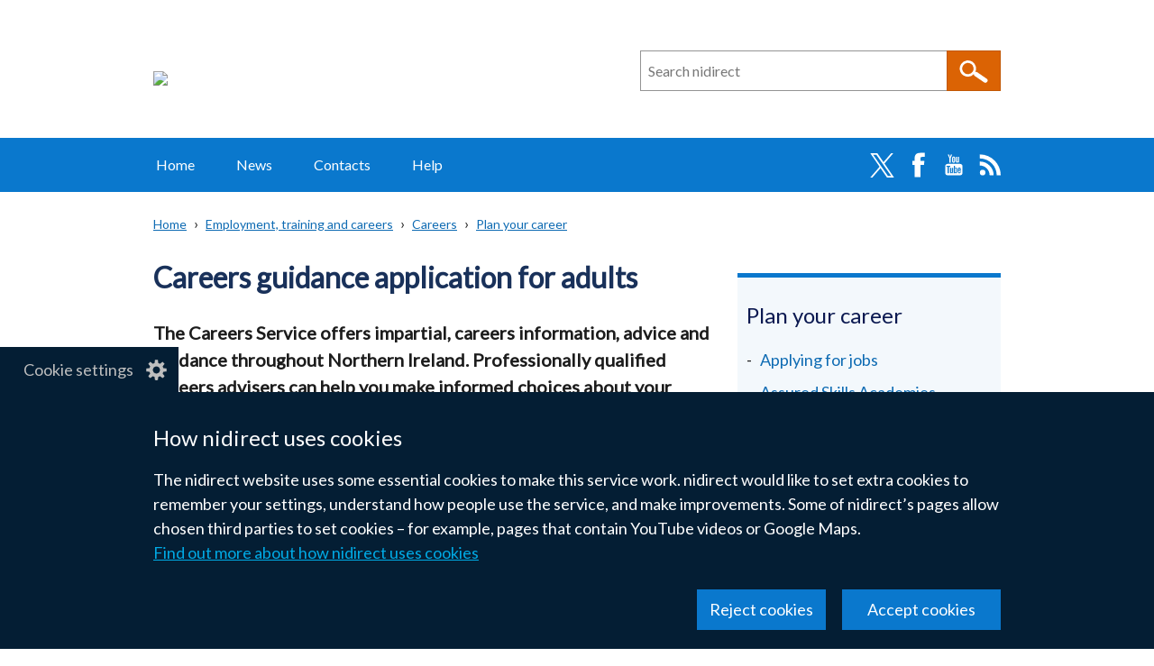

--- FILE ---
content_type: text/html; charset=UTF-8
request_url: https://www.nidirect.gov.uk/services/careers-guidance-application-adults
body_size: 94335
content:
<!DOCTYPE html>
<html lang="en" dir="ltr" prefix="og: https://ogp.me/ns#" class="no-js">
  <head>
    <title>Careers guidance application for adults | nidirect</title>
    <meta charset="utf-8" />
<noscript><style>form.antibot * :not(.antibot-message, .antibot-message *) { display: none !important; }</style>
</noscript><meta name="description" content="Application to help with your careers guidance interview" />
<link rel="canonical" href="https://www.nidirect.gov.uk/services/careers-guidance-application-adults" />
<link rel="shortlink" href="https://www.nidirect.gov.uk/node/13968" />
<meta property="og:site_name" content="nidirect" />
<meta property="og:type" content="Application" />
<meta property="og:url" content="https://www.nidirect.gov.uk/services/careers-guidance-application-adults" />
<meta property="og:title" content="Careers guidance application for adults" />
<meta property="og:description" content="The Careers Service offers impartial, careers information, advice and guidance throughout Northern Ireland. Professionally qualified careers advisers can help you make informed choices about your future career paths. Fill in this short application form to help them give you the best service possible." />
<meta property="og:updated_time" content="2023-11-29T09:36:03+00:00" />
<meta property="article:section" content="Employment, training and careers" />
<meta property="article:published_time" content="2020-11-19T16:02:38+00:00" />
<meta property="article:modified_time" content="2023-11-29T09:36:03+00:00" />
<meta name="twitter:card" content="summary" />
<meta name="twitter:description" content="The Careers Service offers impartial, careers information, advice and guidance throughout Northern Ireland. Professionally qualified careers advisers can help you make informed choices about your future career paths. Fill in this short application form to help them give you the best service possible." />
<meta name="twitter:title" content="Careers guidance application for adults" />
<script>window.dataLayer = window.dataLayer || []; window.dataLayer.push({"theme":"Employment, training and careers","all-themes":"Careers,Plan your career"});</script>
<meta name="silktide-cms" content="ylf4M9ZqYtejAufSYo8SFqKwKOyFNZR7pSc9Z/iRF4jxsJxmgGOROU102/B5BQ3rcEcrOp3a3LS3t9+sjmd0oe4QVW1953aFsxo5v5DrFf2bXOtHbjEXfg2yKYVCin4jHu3LDfWBH0ChKbW9Ugerar4eXboB6tZ2OKfnVzPuWBE=" />
<meta name="Generator" content="Drupal 10 (https://www.drupal.org)" />
<meta name="MobileOptimized" content="width" />
<meta name="HandheldFriendly" content="true" />
<meta name="viewport" content="width=device-width, initial-scale=1.0" />
<script type="application/ld+json">{
    "@context": "https://schema.org",
    "@graph": [
        {
            "@type": "GovernmentService",
            "name": "Careers guidance application for adults",
            "description": "The Careers Service offers impartial, careers information, advice and guidance throughout Northern Ireland. Professionally qualified careers advisers can help you make informed choices about your future career paths. Fill in this short application form to help them give you the best service possible."
        }
    ]
}</script>
<link rel="icon" href="/themes/custom/nicsdru_nidirect_theme/favicon.ico" type="image/vnd.microsoft.icon" />
<link rel="apple-touch-icon" sizes="180x180" href="/themes/custom/nicsdru_nidirect_theme/images/favicons/apple-touch-icon.png">
<link rel="icon" type="image/png" sizes="32x32" href="/themes/custom/nicsdru_nidirect_theme/images/favicons/favicon-32x32.png">
<link rel="icon" type="image/png" sizes="16x16" href="/themes/custom/nicsdru_nidirect_theme/images/favicons/favicon-16x16.png">
<link rel="manifest" href="/themes/custom/nicsdru_nidirect_theme/images/favicons/site.webmanifest">
<link rel="mask-icon" href="/themes/custom/nicsdru_nidirect_theme/images/favicons/safari-pinned-tab.svg" color="#0c1e63">
<link rel="shortcut icon" href="/themes/custom/nicsdru_nidirect_theme/images/favicons/favicon.ico">
<meta name="apple-mobile-web-app-title" content="nidirect">
<meta name="application-name" content="nidirect">
<meta name="msapplication-TileColor" content="#ffffff">
<meta name="msapplication-TileImage" content="/themes/custom/nicsdru_nidirect_theme/images/favicons/mstile-144x144.png">
<meta name="msapplication-config" content="/themes/custom/nicsdru_nidirect_theme/images/favicons/browserconfig.xml">
<meta name="theme-color" content="#ffffff">
<link rel="stylesheet" media="all" href="/sites/default/files/css/css_8TueLSAt7-rLE_7c9heG9p1ihLQYHpwwaYQjYLjEfQY.css?delta=0&amp;language=en&amp;theme=nicsdru_nidirect_theme&amp;include=[base64]" />
<link rel="stylesheet" media="all" href="/sites/default/files/css/css_esXWCo9NyVuRNKkCSEBKVfsYUrrU6WsrEX_nFx9SVH4.css?delta=1&amp;language=en&amp;theme=nicsdru_nidirect_theme&amp;include=[base64]" />
<link rel="stylesheet" media="all" href="//fonts.googleapis.com/css?family=Lato" />
<link rel="stylesheet" media="all" href="/sites/default/files/css/css_7AxKM0BANRtHZr4cGor_fxqnwANLZz0f-ngrYTrLfqg.css?delta=3&amp;language=en&amp;theme=nicsdru_nidirect_theme&amp;include=[base64]" />

    <script type="application/json" data-drupal-selector="drupal-settings-json">{"path":{"baseUrl":"\/","pathPrefix":"","currentPath":"node\/13968","currentPathIsAdmin":false,"isFront":false,"currentLanguage":"en"},"pluralDelimiter":"\u0003","suppressDeprecationErrors":true,"gtag":{"tagId":"","consentMode":false,"otherIds":[],"events":[],"additionalConfigInfo":[]},"ajaxPageState":{"libraries":"[base64]","theme":"nicsdru_nidirect_theme","theme_token":null},"ajaxTrustedUrl":{"form_action_p_pvdeGsVG5zNF_XLGPTvYSKCf43t8qZYSwcfZl2uzM":true,"\/search":true},"gtm":{"tagId":null,"settings":{"data_layer":"dataLayer","include_classes":false,"allowlist_classes":"","blocklist_classes":"","include_environment":false,"environment_id":"","environment_token":""},"tagIds":["GTM-KLM7XRX"]},"antibot":{"delay_for_click_events":5000,"forms":{"webform-submission-your-comments-block-content-3-add-form":{"id":"webform-submission-your-comments-block-content-3-add-form","key":"AGFvExi_26HxLAKdAdH4MzRbh-fE3l4rq-beshXhcBj"}}},"clientside_validation_jquery":{"validate_all_ajax_forms":1,"force_validate_on_blur":false,"force_html5_validation":false,"messages":{"required":"This field is required.","remote":"Please fix this field.","email":"Please enter a valid email address.","url":"Please enter a valid URL.","date":"Please enter a valid date.","dateISO":"Please enter a valid date (ISO).","number":"Please enter a valid number.","digits":"Please enter only digits.","equalTo":"Please enter the same value again.","maxlength":"Please enter no more than {0} characters.","minlength":"Please enter at least {0} characters.","rangelength":"Please enter a value between {0} and {1} characters long.","range":"Please enter a value between {0} and {1}.","max":"Please enter a value less than or equal to {0}.","min":"Please enter a value greater than or equal to {0}.","step":"Please enter a multiple of {0}."}},"eu_cookie_compliance":{"cookie_policy_version":"1.0.0","popup_enabled":true,"popup_agreed_enabled":false,"popup_hide_agreed":false,"popup_clicking_confirmation":false,"popup_scrolling_confirmation":false,"popup_html_info":"\u003Cbutton type=\u0022button\u0022 class=\u0022eu-cookie-withdraw-tab\u0022\u003ECookie settings\u003C\/button\u003E\n\u003Cdiv class=\u0022eu-cookie-compliance-banner\u0022 role=\u0022alertdialog\u0022 aria-label=\u0022n i direct cookie preferences\u0022\u003E\n  \u003Cdiv class=\u0022container grid popup-content\u0022 role=\u0022presentation\u0022\u003E\n    \u003Cdiv id=\u0022popup-text\u0022 class=\u0022eu-cookie-compliance-message\u0022 role=\u0022presentation\u0022\u003E\n      \u003Ch2\u003EHow nidirect uses cookies\u003C\/h2\u003E\u003Cp\u003EThe nidirect website uses some essential cookies to make this service work. nidirect would like to set extra cookies to remember your settings, understand how people use the service, and make improvements. Some of nidirect\u2019s pages allow chosen third parties to set cookies \u2013 for example, pages that contain YouTube videos or Google Maps.\u003C\/p\u003E\n              \u003Ca href=\u0022#\u0022 class=\u0022find-more-button eu-cookie-compliance-more-button\u0022\u003EFind out more about how nidirect uses cookies\u003C\/a\u003E\n          \u003C\/div\u003E\n\n    \n    \u003Cdiv id=\u0022popup-buttons\u0022 class=\u0022eu-cookie-compliance-buttons\u0022 role=\u0022presentation\u0022\u003E\n      \u003Cbutton class=\u0022btn btn--primary agree-button eu-cookie-compliance-secondary-button\u0022\u003EAccept cookies\u003C\/button\u003E\n              \u003Cbutton class=\u0022btn btn--primary decline-button eu-cookie-compliance-default-button\u0022\u003EReject cookies\u003C\/button\u003E\n          \u003C\/div\u003E\n  \u003C\/div\u003E\n\u003C\/div\u003E","use_mobile_message":false,"mobile_popup_html_info":"\u003Cbutton type=\u0022button\u0022 class=\u0022eu-cookie-withdraw-tab\u0022\u003ECookie settings\u003C\/button\u003E\n\u003Cdiv class=\u0022eu-cookie-compliance-banner\u0022 role=\u0022alertdialog\u0022 aria-label=\u0022n i direct cookie preferences\u0022\u003E\n  \u003Cdiv class=\u0022container grid popup-content\u0022 role=\u0022presentation\u0022\u003E\n    \u003Cdiv id=\u0022popup-text\u0022 class=\u0022eu-cookie-compliance-message\u0022 role=\u0022presentation\u0022\u003E\n      \n              \u003Ca href=\u0022#\u0022 class=\u0022find-more-button eu-cookie-compliance-more-button\u0022\u003EFind out more about how nidirect uses cookies\u003C\/a\u003E\n          \u003C\/div\u003E\n\n    \n    \u003Cdiv id=\u0022popup-buttons\u0022 class=\u0022eu-cookie-compliance-buttons\u0022 role=\u0022presentation\u0022\u003E\n      \u003Cbutton class=\u0022btn btn--primary agree-button eu-cookie-compliance-secondary-button\u0022\u003EAccept cookies\u003C\/button\u003E\n              \u003Cbutton class=\u0022btn btn--primary decline-button eu-cookie-compliance-default-button\u0022\u003EReject cookies\u003C\/button\u003E\n          \u003C\/div\u003E\n  \u003C\/div\u003E\n\u003C\/div\u003E","mobile_breakpoint":768,"popup_html_agreed":false,"popup_use_bare_css":true,"popup_height":"auto","popup_width":"100%","popup_delay":300,"popup_link":"\/articles\/how-nidirect-use-cookies","popup_link_new_window":false,"popup_position":false,"fixed_top_position":false,"popup_language":"en","store_consent":false,"better_support_for_screen_readers":true,"cookie_name":"","reload_page":false,"domain":"","domain_all_sites":false,"popup_eu_only":false,"popup_eu_only_js":false,"cookie_lifetime":365,"cookie_session":0,"set_cookie_session_zero_on_disagree":0,"disagree_do_not_show_popup":false,"method":"opt_in","automatic_cookies_removal":true,"allowed_cookies":"","withdraw_markup":"\u003Cbutton type=\u0022button\u0022 class=\u0022eu-cookie-withdraw-tab\u0022 aria-controls=\u0022eu-cookie-dialog\u0022 aria-expanded=\u0022false\u0022\u003ECookie settings\u003C\/button\u003E\n\u003Cdiv id=\u0022eu-cookie-dialog\u0022 class=\u0022eu-cookie-withdraw-banner\u0022 role=\u0022alertdialog\u0022 aria-labelledby=\u0022popup-text\u0022\u003E\n  \u003Cdiv class=\u0022container grid popup-content info eu-cookie-compliance-message\u0022\u003E\n    \u003Cdiv id=\u0022popup-text\u0022 class=\u0022eu-cookie-compliance-message\u0022\u003E\n      \u003Ch2\u003ECookies on nidirect\u003C\/h2\u003E\u003Cp\u003EYou have given your consent for the nidirect website to set extra cookies to remember your settings, understand how people use the service and make improvements. If you have changed your mind, you can withdraw consent.\u003Cbr\u003E\u003Ca href=\u0022\/articles\/how-we-use-cookies\u0022\u003EFind out more about how nidirect uses cookies\u003C\/a\u003E\u003C\/p\u003E\n    \u003C\/div\u003E\n    \u003Cdiv id=\u0022popup-buttons\u0022 class=\u0022eu-cookie-compliance-buttons\u0022\u003E\n      \u003Cbutton class=\u0022btn btn--primary eu-cookie-withdraw-button\u0022 type=\u0022button\u0022\u003EWithdraw consent\u003C\/button\u003E\n    \u003C\/div\u003E\n  \u003C\/div\u003E\n\u003C\/div\u003E","withdraw_enabled":true,"reload_options":null,"reload_routes_list":"","withdraw_button_on_info_popup":false,"cookie_categories":[],"cookie_categories_details":[],"enable_save_preferences_button":true,"cookie_value_disagreed":"0","cookie_value_agreed_show_thank_you":"1","cookie_value_agreed":"2","containing_element":"body","settings_tab_enabled":true,"olivero_primary_button_classes":"","olivero_secondary_button_classes":"","close_button_action":"close_banner","open_by_default":true,"modules_allow_popup":true,"hide_the_banner":false,"geoip_match":true,"unverified_scripts":[]},"csp":{"nonce":"aeK1WYd1WQFRqkt_g7qDaQ"},"search_api_autocomplete":{"search":{"delay":500,"auto_submit":true,"min_length":3}},"ckeditor5Premium":{"isMediaInstalled":true},"user":{"uid":0,"permissionsHash":"d4985c9ae9de69a6f504e406a85ac980e2ff59b89649df1890a6a2f3f7449e69"}}</script>
<script src="/themes/custom/nicsdru_origins_theme/js/modernizr.min.js?v=3.11.7"></script>
<script src="/sites/default/files/js/js_rwwYy4uZw_X08_cV-Qmr2sZfoYrwSs8cxGgOMjMvMIM.js?scope=header&amp;delta=1&amp;language=en&amp;theme=nicsdru_nidirect_theme&amp;include=[base64]"></script>
<script src="/modules/contrib/google_tag/js/gtag.js?t5pwd9"></script>
<script src="/modules/contrib/google_tag/js/gtm.js?t5pwd9"></script>

  </head>
  <body class="path-node page-node-type-application">
  <svg aria-hidden="true" style="position: absolute; width: 0; height: 0; display:none;" width="0" height="0" xmlns="http://www.w3.org/2000/svg">
<symbol id="arrow" viewBox="0 0 15 25"><path d="M15 12.5L2.5 25 0 22.5l10-10-10-10L2.5 0z"/>
</symbol>
<symbol id="elink" viewBox="0 0 14 11"><path d="M0 3h2V0h12v8h-2v3H0zm13-2H3v6h10zM2 4H1v4h1zm-1 6h10V8H1z"/>
</symbol></svg>
        <a href="#main-content" class="skip-link visually-hidden focusable">Skip to main content</a><noscript><iframe src="https://www.googletagmanager.com/ns.html?id=GTM-KLM7XRX"
                  height="0" width="0" style="display:none;visibility:hidden"></iframe></noscript>
  <div class="dialog-off-canvas-main-canvas" role="presentation" data-off-canvas-main-canvas><header class="header">  <div class="layout-header--logo" role="presentation">
  <a href="/" rel="home"><img class="site-logo" src="/themes/custom/nicsdru_nidirect_theme/logo.svg" alt="N I Direct government services" /></a></div>

  <div class="views-element-container"><div role="presentation" class="js-view-dom-id-93061160892f9962072b0bbe44d2c804a2362ce431f66a587ad47310425a4d5e">
    
    
    

    
    <form class="views-exposed-form search-form search-form--site" data-drupal-selector="views-exposed-form-search-site-search" role="search" aria-roledescription="site search" action="/search" method="get" id="views-exposed-form-search-site-search" accept-charset="UTF-8">
  <div class="js-form-item form-item js-form-type-search-api-autocomplete form-type-search-api-autocomplete js-form-item-query form-item-query form-no-label">
      <label for="edit-query" class="visually-hidden">Search n i direct</label>
        <div class="origins-autocomplete" role="presentation"><input placeholder="Search nidirect" data-drupal-selector="edit-query" data-search-api-autocomplete-search="search" class="form-autocomplete form-text" data-autocomplete-path="/search_api_autocomplete/search?display=site_search&amp;&amp;filter=query" data-msg-maxlength="This field has a maximum length of 128." type="search" id="edit-query" name="query" value="" size="30" maxlength="128" data-autocomplete-msg="Checking…"/><div class="autocomplete-indicator" aria-live="polite" role="status"></div></div>
        </div>
<div data-drupal-selector="edit-actions" class="form-actions js-form-wrapper form-wrapper" id="edit-actions--2"><input data-drupal-selector="edit-submit-search" type="submit" id="edit-submit-search" value="Search" class="button js-form-submit form-submit"/></div>



</form>

    

        

    
    

    
    
  </div>
</div>



</header>  <nav class="main-menu  clearfix" aria-labelledby="block-mainnavigation-heading" id="block-mainnavigation">
  <h2 class="visually-hidden" id="block-mainnavigation-heading">Main navigation</h2>
    <button class="hamburger" id="nav-main-toggle" aria-controls="nav-main-menu" aria-expanded="false" aria-label="Open menu" hidden>
    <span></span>
  </button>
    <div class="nav-main" id="nav-main-menu">
  
              <ul class="nav-menu">
                <li class="nav-item"><a href="/" class="nav-link" data-drupal-link-system-path="&lt;front&gt;">Home</a></li>            <li class="nav-item"><a href="/news" class="nav-link" data-drupal-link-system-path="news">News</a></li>            <li class="nav-item"><a href="/contacts" class="nav-link" data-drupal-link-system-path="contacts">Contacts</a></li>            <li class="nav-item"><a href="/information-and-services/help" class="nav-link" data-drupal-link-system-path="taxonomy/term/402">Help</a></li></ul>
  
        <ul class="nav-social list--no-bullet">
              <li><a href="https://twitter.com/nidirect" rel="noreferrer">Twitter</a></li>
              <li><a href="https://www.facebook.com/nidirect" rel="noreferrer">Facebook</a></li>
              <li><a href="https://www.youtube.com/user/nidirect" rel="noreferrer">YouTube</a></li>
              <li><a href="/news-rss.xml">RSS</a></li>
          </ul>
    </div>
</nav>
<div id="block-nicsdru-nidirect-theme-originstranslation" class="block block-origins-translations block-origins-translations-block">
  
      <h2 class="visually-hidden">Translation help</h2>
    
      <div id="origins-translations-container" class="origins-translations-container ot-br"><a href="/translations?url=" class="origins-translations-link">Translate this page</a><button class="origins-translations-button hidden" aria-expanded="false" aria-controls="origins-translations-menu">Translate this page</button>
<div id="origins-translations-menu" class="origins-translations-menu"><h3>Select a language</h3><menu id="origins-translations-links" class="origins-translations-menu"><li><a href="https://translate.google.com/translate?hl=en&amp;tab=TT&amp;sl=auto&amp;tl=af&amp;u=" rel="noreferrer">Afrikaans &mdash; <span lang="af" dir="ltr">Afrikaans</span></a></li><li><a href="https://translate.google.com/translate?hl=en&amp;tab=TT&amp;sl=auto&amp;tl=sq&amp;u=" rel="noreferrer">Albanian &mdash; <span lang="sq" dir="ltr">Shqip</span></a></li><li><a href="https://translate.google.com/translate?hl=en&amp;tab=TT&amp;sl=auto&amp;tl=am&amp;u=" rel="noreferrer">Amharic &mdash; <span lang="am" dir="ltr">አማርኛ</span></a></li><li><a href="https://translate.google.com/translate?hl=en&amp;tab=TT&amp;sl=auto&amp;tl=ar&amp;u=" rel="noreferrer">Arabic &mdash; <span lang="ar" dir="rtl">العربية</span></a></li><li><a href="https://translate.google.com/translate?hl=en&amp;tab=TT&amp;sl=auto&amp;tl=hy&amp;u=" rel="noreferrer">Armenian &mdash; <span lang="hy" dir="ltr">Հայերեն</span></a></li><li><a href="https://translate.google.com/translate?hl=en&amp;tab=TT&amp;sl=auto&amp;tl=as&amp;u=" rel="noreferrer">Assamese &mdash; <span lang="as" dir="ltr">অসমীয়া</span></a></li><li><a href="https://translate.google.com/translate?hl=en&amp;tab=TT&amp;sl=auto&amp;tl=ay&amp;u=" rel="noreferrer">Aymara &mdash; <span lang="ay" dir="ltr">Aymar aru</span></a></li><li><a href="https://translate.google.com/translate?hl=en&amp;tab=TT&amp;sl=auto&amp;tl=az&amp;u=" rel="noreferrer">Azerbaijani &mdash; <span lang="az" dir="ltr">Azərbaycan dili</span></a></li><li><a href="https://translate.google.com/translate?hl=en&amp;tab=TT&amp;sl=auto&amp;tl=bm&amp;u=" rel="noreferrer">Bambara &mdash; <span lang="bm" dir="ltr">Bamanankan</span></a></li><li><a href="https://translate.google.com/translate?hl=en&amp;tab=TT&amp;sl=auto&amp;tl=eu&amp;u=" rel="noreferrer">Basque &mdash; <span lang="eu" dir="ltr">Euskara</span></a></li><li><a href="https://translate.google.com/translate?hl=en&amp;tab=TT&amp;sl=auto&amp;tl=be&amp;u=" rel="noreferrer">Belarusian &mdash; <span lang="be" dir="ltr">Беларуская</span></a></li><li><a href="https://translate.google.com/translate?hl=en&amp;tab=TT&amp;sl=auto&amp;tl=bn&amp;u=" rel="noreferrer">Bengali &mdash; <span lang="bn" dir="ltr">বাংলা</span></a></li><li><a href="https://translate.google.com/translate?hl=en&amp;tab=TT&amp;sl=auto&amp;tl=bho&amp;u=" rel="noreferrer">Bhojpuri &mdash; <span lang="bho" dir="ltr">भोजपुरी</span></a></li><li><a href="https://translate.google.com/translate?hl=en&amp;tab=TT&amp;sl=auto&amp;tl=bs&amp;u=" rel="noreferrer">Bosnian &mdash; <span lang="bs" dir="ltr">Bosanski</span></a></li><li><a href="https://translate.google.com/translate?hl=en&amp;tab=TT&amp;sl=auto&amp;tl=bg&amp;u=" rel="noreferrer">Bulgarian &mdash; <span lang="bg" dir="ltr">Български</span></a></li><li><a href="https://translate.google.com/translate?hl=en&amp;tab=TT&amp;sl=auto&amp;tl=yue&amp;u=" rel="noreferrer">Cantonese &mdash; <span lang="yue" dir="ltr">廣州話</span></a></li><li><a href="https://translate.google.com/translate?hl=en&amp;tab=TT&amp;sl=auto&amp;tl=ca&amp;u=" rel="noreferrer">Catalan &mdash; <span lang="ca" dir="ltr">Català</span></a></li><li><a href="https://translate.google.com/translate?hl=en&amp;tab=TT&amp;sl=auto&amp;tl=ceb&amp;u=" rel="noreferrer">Cebuano &mdash; <span lang="ceb" dir="ltr">Sinugbuanong Binisayâ</span></a></li><li><a href="https://translate.google.com/translate?hl=en&amp;tab=TT&amp;sl=auto&amp;tl=ny&amp;u=" rel="noreferrer">Chichewa &mdash; <span lang="ny" dir="ltr">Chichewa</span></a></li><li><a href="https://translate.google.com/translate?hl=en&amp;tab=TT&amp;sl=auto&amp;tl=zh-cn&amp;u=" rel="noreferrer">Chinese (Simplified) &mdash; <span lang="zh-cn" dir="ltr">简体中文</span></a></li><li><a href="https://translate.google.com/translate?hl=en&amp;tab=TT&amp;sl=auto&amp;tl=zh-tw&amp;u=" rel="noreferrer">Chinese (Traditional) &mdash; <span lang="zh-tw" dir="ltr">繁體中文</span></a></li><li><a href="https://translate.google.com/translate?hl=en&amp;tab=TT&amp;sl=auto&amp;tl=co&amp;u=" rel="noreferrer">Corsican &mdash; <span lang="co" dir="ltr">Corsu</span></a></li><li><a href="https://translate.google.com/translate?hl=en&amp;tab=TT&amp;sl=auto&amp;tl=hr&amp;u=" rel="noreferrer">Croatian &mdash; <span lang="hr" dir="ltr">Hrvatski</span></a></li><li><a href="https://translate.google.com/translate?hl=en&amp;tab=TT&amp;sl=auto&amp;tl=cs&amp;u=" rel="noreferrer">Czech &mdash; <span lang="cs" dir="ltr">Čeština</span></a></li><li><a href="https://translate.google.com/translate?hl=en&amp;tab=TT&amp;sl=auto&amp;tl=da&amp;u=" rel="noreferrer">Danish &mdash; <span lang="da" dir="ltr">Dansk</span></a></li><li><a href="https://translate.google.com/translate?hl=en&amp;tab=TT&amp;sl=auto&amp;tl=dv&amp;u=" rel="noreferrer">Dhivehi &mdash; <span lang="dv" dir="rtl">ދިވެހި</span></a></li><li><a href="https://translate.google.com/translate?hl=en&amp;tab=TT&amp;sl=auto&amp;tl=doi&amp;u=" rel="noreferrer">Dogri &mdash; <span lang="doi" dir="ltr">डोगरी</span></a></li><li><a href="https://translate.google.com/translate?hl=en&amp;tab=TT&amp;sl=auto&amp;tl=nl&amp;u=" rel="noreferrer">Dutch &mdash; <span lang="nl" dir="ltr">Nederlands</span></a></li><li><a href="https://translate.google.com/translate?hl=en&amp;tab=TT&amp;sl=auto&amp;tl=en&amp;u=" rel="noreferrer">English &mdash; <span lang="en" dir="ltr">English</span></a></li><li><a href="https://translate.google.com/translate?hl=en&amp;tab=TT&amp;sl=auto&amp;tl=eo&amp;u=" rel="noreferrer">Esperanto &mdash; <span lang="eo" dir="ltr">Esperanto</span></a></li><li><a href="https://translate.google.com/translate?hl=en&amp;tab=TT&amp;sl=auto&amp;tl=et&amp;u=" rel="noreferrer">Estonian &mdash; <span lang="et" dir="ltr">Eesti</span></a></li><li><a href="https://translate.google.com/translate?hl=en&amp;tab=TT&amp;sl=auto&amp;tl=ee&amp;u=" rel="noreferrer">Ewe &mdash; <span lang="ee" dir="ltr">Eʋegbe</span></a></li><li><a href="https://translate.google.com/translate?hl=en&amp;tab=TT&amp;sl=auto&amp;tl=tl&amp;u=" rel="noreferrer">Filipino &mdash; <span lang="tl" dir="ltr">Filipino</span></a></li><li><a href="https://translate.google.com/translate?hl=en&amp;tab=TT&amp;sl=auto&amp;tl=fi&amp;u=" rel="noreferrer">Finnish &mdash; <span lang="fi" dir="ltr">Suomi</span></a></li><li><a href="https://translate.google.com/translate?hl=en&amp;tab=TT&amp;sl=auto&amp;tl=fr&amp;u=" rel="noreferrer">French &mdash; <span lang="fr" dir="ltr">Français</span></a></li><li><a href="https://translate.google.com/translate?hl=en&amp;tab=TT&amp;sl=auto&amp;tl=fy&amp;u=" rel="noreferrer">Frisian &mdash; <span lang="fy" dir="ltr">Frysk</span></a></li><li><a href="https://translate.google.com/translate?hl=en&amp;tab=TT&amp;sl=auto&amp;tl=gl&amp;u=" rel="noreferrer">Galician &mdash; <span lang="gl" dir="ltr">Galego</span></a></li><li><a href="https://translate.google.com/translate?hl=en&amp;tab=TT&amp;sl=auto&amp;tl=ka&amp;u=" rel="noreferrer">Georgian &mdash; <span lang="ka" dir="ltr">ქართული</span></a></li><li><a href="https://translate.google.com/translate?hl=en&amp;tab=TT&amp;sl=auto&amp;tl=de&amp;u=" rel="noreferrer">German &mdash; <span lang="de" dir="ltr">Deutsch</span></a></li><li><a href="https://translate.google.com/translate?hl=en&amp;tab=TT&amp;sl=auto&amp;tl=el&amp;u=" rel="noreferrer">Greek &mdash; <span lang="el" dir="ltr">Ελληνικά</span></a></li><li><a href="https://translate.google.com/translate?hl=en&amp;tab=TT&amp;sl=auto&amp;tl=gn&amp;u=" rel="noreferrer">Guarani &mdash; <span lang="gn" dir="ltr">Avañe’ẽ</span></a></li><li><a href="https://translate.google.com/translate?hl=en&amp;tab=TT&amp;sl=auto&amp;tl=gu&amp;u=" rel="noreferrer">Gujarati &mdash; <span lang="gu" dir="ltr">ગુજરાતી</span></a></li><li><a href="https://translate.google.com/translate?hl=en&amp;tab=TT&amp;sl=auto&amp;tl=ht&amp;u=" rel="noreferrer">Haitian Creole &mdash; <span lang="ht" dir="ltr">Kreyòl ayisyen</span></a></li><li><a href="https://translate.google.com/translate?hl=en&amp;tab=TT&amp;sl=auto&amp;tl=ha&amp;u=" rel="noreferrer">Hausa &mdash; <span lang="ha" dir="rtl">Hausa</span></a></li><li><a href="https://translate.google.com/translate?hl=en&amp;tab=TT&amp;sl=auto&amp;tl=haw&amp;u=" rel="noreferrer">Hawaiian &mdash; <span lang="haw" dir="ltr">ʻŌlelo Hawaiʻi</span></a></li><li><a href="https://translate.google.com/translate?hl=en&amp;tab=TT&amp;sl=auto&amp;tl=iw&amp;u=" rel="noreferrer">Hebrew &mdash; <span lang="iw" dir="rtl">עברית</span></a></li><li><a href="https://translate.google.com/translate?hl=en&amp;tab=TT&amp;sl=auto&amp;tl=hi&amp;u=" rel="noreferrer">Hindi &mdash; <span lang="hi" dir="ltr">हिन्दी</span></a></li><li><a href="https://translate.google.com/translate?hl=en&amp;tab=TT&amp;sl=auto&amp;tl=hmn&amp;u=" rel="noreferrer">Hmong &mdash; <span lang="hmn" dir="ltr">Hmoob</span></a></li><li><a href="https://translate.google.com/translate?hl=en&amp;tab=TT&amp;sl=auto&amp;tl=hu&amp;u=" rel="noreferrer">Hungarian &mdash; <span lang="hu" dir="ltr">Magyar</span></a></li><li><a href="https://translate.google.com/translate?hl=en&amp;tab=TT&amp;sl=auto&amp;tl=is&amp;u=" rel="noreferrer">Icelandic &mdash; <span lang="is" dir="ltr">Íslenska</span></a></li><li><a href="https://translate.google.com/translate?hl=en&amp;tab=TT&amp;sl=auto&amp;tl=ig&amp;u=" rel="noreferrer">Igbo &mdash; <span lang="ig" dir="ltr">Asụsụ Igbo</span></a></li><li><a href="https://translate.google.com/translate?hl=en&amp;tab=TT&amp;sl=auto&amp;tl=ilo&amp;u=" rel="noreferrer">Ilocano &mdash; <span lang="ilo" dir="ltr">Ilokano</span></a></li><li><a href="https://translate.google.com/translate?hl=en&amp;tab=TT&amp;sl=auto&amp;tl=id&amp;u=" rel="noreferrer">Indonesian &mdash; <span lang="id" dir="ltr">Bahasa Indonesia</span></a></li><li><a href="https://translate.google.com/translate?hl=en&amp;tab=TT&amp;sl=auto&amp;tl=ga&amp;u=" rel="noreferrer">Irish &mdash; <span lang="ga" dir="ltr">Gaeilge</span></a></li><li><a href="https://translate.google.com/translate?hl=en&amp;tab=TT&amp;sl=auto&amp;tl=it&amp;u=" rel="noreferrer">Italian &mdash; <span lang="it" dir="ltr">Italiano</span></a></li><li><a href="https://translate.google.com/translate?hl=en&amp;tab=TT&amp;sl=auto&amp;tl=ja&amp;u=" rel="noreferrer">Japanese &mdash; <span lang="ja" dir="ltr">日本語</span></a></li><li><a href="https://translate.google.com/translate?hl=en&amp;tab=TT&amp;sl=auto&amp;tl=jw&amp;u=" rel="noreferrer">Javanese &mdash; <span lang="jw" dir="ltr">Basa Jawa</span></a></li><li><a href="https://translate.google.com/translate?hl=en&amp;tab=TT&amp;sl=auto&amp;tl=kn&amp;u=" rel="noreferrer">Kannada &mdash; <span lang="kn" dir="ltr">ಕನ್ನಡ</span></a></li><li><a href="https://translate.google.com/translate?hl=en&amp;tab=TT&amp;sl=auto&amp;tl=kk&amp;u=" rel="noreferrer">Kazakh &mdash; <span lang="kk" dir="ltr">Қазақ тілі</span></a></li><li><a href="https://translate.google.com/translate?hl=en&amp;tab=TT&amp;sl=auto&amp;tl=km&amp;u=" rel="noreferrer">Khmer &mdash; <span lang="km" dir="ltr">ភាសាខ្មែរ</span></a></li><li><a href="https://translate.google.com/translate?hl=en&amp;tab=TT&amp;sl=auto&amp;tl=rw&amp;u=" rel="noreferrer">Kinyarwanda &mdash; <span lang="rw" dir="ltr">Ikinyarwanda</span></a></li><li><a href="https://translate.google.com/translate?hl=en&amp;tab=TT&amp;sl=auto&amp;tl=gom&amp;u=" rel="noreferrer">Konkani &mdash; <span lang="gom" dir="ltr">कोंकणी</span></a></li><li><a href="https://translate.google.com/translate?hl=en&amp;tab=TT&amp;sl=auto&amp;tl=ko&amp;u=" rel="noreferrer">Korean &mdash; <span lang="ko" dir="ltr">한국어</span></a></li><li><a href="https://translate.google.com/translate?hl=en&amp;tab=TT&amp;sl=auto&amp;tl=kri&amp;u=" rel="noreferrer">Krio &mdash; <span lang="kri" dir="ltr">Krio</span></a></li><li><a href="https://translate.google.com/translate?hl=en&amp;tab=TT&amp;sl=auto&amp;tl=ku&amp;u=" rel="noreferrer">Kurdish (Kurmanji) &mdash; <span lang="ku" dir="rtl">Kurdî</span></a></li><li><a href="https://translate.google.com/translate?hl=en&amp;tab=TT&amp;sl=auto&amp;tl=ckb&amp;u=" rel="noreferrer">Kurdish (Sorani) &mdash; <span lang="ckb" dir="rtl">کوردی</span></a></li><li><a href="https://translate.google.com/translate?hl=en&amp;tab=TT&amp;sl=auto&amp;tl=ky&amp;u=" rel="noreferrer">Kyrgyz &mdash; <span lang="ky" dir="ltr">Кыргызча</span></a></li><li><a href="https://translate.google.com/translate?hl=en&amp;tab=TT&amp;sl=auto&amp;tl=lo&amp;u=" rel="noreferrer">Lao &mdash; <span lang="lo" dir="ltr">ລາວ</span></a></li><li><a href="https://translate.google.com/translate?hl=en&amp;tab=TT&amp;sl=auto&amp;tl=la&amp;u=" rel="noreferrer">Latin &mdash; <span lang="la" dir="ltr">Latina</span></a></li><li><a href="https://translate.google.com/translate?hl=en&amp;tab=TT&amp;sl=auto&amp;tl=lv&amp;u=" rel="noreferrer">Latvian &mdash; <span lang="lv" dir="ltr">Latviešu</span></a></li><li><a href="https://translate.google.com/translate?hl=en&amp;tab=TT&amp;sl=auto&amp;tl=ln&amp;u=" rel="noreferrer">Lingala &mdash; <span lang="ln" dir="ltr">Lingála</span></a></li><li><a href="https://translate.google.com/translate?hl=en&amp;tab=TT&amp;sl=auto&amp;tl=lt&amp;u=" rel="noreferrer">Lithuanian &mdash; <span lang="lt" dir="ltr">Lietuvių</span></a></li><li><a href="https://translate.google.com/translate?hl=en&amp;tab=TT&amp;sl=auto&amp;tl=lg&amp;u=" rel="noreferrer">Luganda &mdash; <span lang="lg" dir="ltr">Luganda</span></a></li><li><a href="https://translate.google.com/translate?hl=en&amp;tab=TT&amp;sl=auto&amp;tl=lb&amp;u=" rel="noreferrer">Luxembourgish &mdash; <span lang="lb" dir="ltr">Lëtzebuergesch</span></a></li><li><a href="https://translate.google.com/translate?hl=en&amp;tab=TT&amp;sl=auto&amp;tl=mk&amp;u=" rel="noreferrer">Macedonian &mdash; <span lang="mk" dir="ltr">Македонски</span></a></li><li><a href="https://translate.google.com/translate?hl=en&amp;tab=TT&amp;sl=auto&amp;tl=mai&amp;u=" rel="noreferrer">Maithili &mdash; <span lang="mai" dir="ltr">मैथिली</span></a></li><li><a href="https://translate.google.com/translate?hl=en&amp;tab=TT&amp;sl=auto&amp;tl=mg&amp;u=" rel="noreferrer">Malagasy &mdash; <span lang="mg" dir="ltr">Malagasy</span></a></li><li><a href="https://translate.google.com/translate?hl=en&amp;tab=TT&amp;sl=auto&amp;tl=ms&amp;u=" rel="noreferrer">Malay &mdash; <span lang="ms" dir="ltr">Bahasa Melayu</span></a></li><li><a href="https://translate.google.com/translate?hl=en&amp;tab=TT&amp;sl=auto&amp;tl=ml&amp;u=" rel="noreferrer">Malayalam &mdash; <span lang="ml" dir="ltr">മലയാളം</span></a></li><li><a href="https://translate.google.com/translate?hl=en&amp;tab=TT&amp;sl=auto&amp;tl=mt&amp;u=" rel="noreferrer">Maltese &mdash; <span lang="mt" dir="ltr">Malti</span></a></li><li><a href="https://translate.google.com/translate?hl=en&amp;tab=TT&amp;sl=auto&amp;tl=mi&amp;u=" rel="noreferrer">Maori &mdash; <span lang="mi" dir="ltr">Māori</span></a></li><li><a href="https://translate.google.com/translate?hl=en&amp;tab=TT&amp;sl=auto&amp;tl=mr&amp;u=" rel="noreferrer">Marathi &mdash; <span lang="mr" dir="ltr">मराठी</span></a></li><li><a href="https://translate.google.com/translate?hl=en&amp;tab=TT&amp;sl=auto&amp;tl=mni-mtei&amp;u=" rel="noreferrer">Meiteilon (Manipuri) &mdash; <span lang="mni-mtei" dir="ltr">ꯃꯤꯇꯩ ꯂꯣꯟ</span></a></li><li><a href="https://translate.google.com/translate?hl=en&amp;tab=TT&amp;sl=auto&amp;tl=lus&amp;u=" rel="noreferrer">Mizo &mdash; <span lang="lus" dir="ltr">Mizo ṭawng</span></a></li><li><a href="https://translate.google.com/translate?hl=en&amp;tab=TT&amp;sl=auto&amp;tl=mn&amp;u=" rel="noreferrer">Mongolian &mdash; <span lang="mn" dir="ltr">Монгол хэл</span></a></li><li><a href="https://translate.google.com/translate?hl=en&amp;tab=TT&amp;sl=auto&amp;tl=my&amp;u=" rel="noreferrer">Myanmar (Burmese) &mdash; <span lang="my" dir="ltr">မြန်မာစာ</span></a></li><li><a href="https://translate.google.com/translate?hl=en&amp;tab=TT&amp;sl=auto&amp;tl=ne&amp;u=" rel="noreferrer">Nepali &mdash; <span lang="ne" dir="ltr">नेपाली</span></a></li><li><a href="https://translate.google.com/translate?hl=en&amp;tab=TT&amp;sl=auto&amp;tl=no&amp;u=" rel="noreferrer">Norwegian &mdash; <span lang="no" dir="ltr">Norsk</span></a></li><li><a href="https://translate.google.com/translate?hl=en&amp;tab=TT&amp;sl=auto&amp;tl=or&amp;u=" rel="noreferrer">Odia (Oriya) &mdash; <span lang="or" dir="ltr">ଓଡ଼ିଆ</span></a></li><li><a href="https://translate.google.com/translate?hl=en&amp;tab=TT&amp;sl=auto&amp;tl=om&amp;u=" rel="noreferrer">Oromo &mdash; <span lang="om" dir="ltr">Afaan Oromoo</span></a></li><li><a href="https://translate.google.com/translate?hl=en&amp;tab=TT&amp;sl=auto&amp;tl=ps&amp;u=" rel="noreferrer">Pashto &mdash; <span lang="ps" dir="rtl">پښتو</span></a></li><li><a href="https://translate.google.com/translate?hl=en&amp;tab=TT&amp;sl=auto&amp;tl=fa&amp;u=" rel="noreferrer">Persian &mdash; <span lang="fa" dir="rtl">فارسی</span></a></li><li><a href="https://translate.google.com/translate?hl=en&amp;tab=TT&amp;sl=auto&amp;tl=pl&amp;u=" rel="noreferrer">Polish &mdash; <span lang="pl" dir="ltr">Polski</span></a></li><li><a href="https://translate.google.com/translate?hl=en&amp;tab=TT&amp;sl=auto&amp;tl=pt&amp;u=" rel="noreferrer">Portuguese &mdash; <span lang="pt" dir="ltr">Português</span></a></li><li><a href="https://translate.google.com/translate?hl=en&amp;tab=TT&amp;sl=auto&amp;tl=pa&amp;u=" rel="noreferrer">Punjabi &mdash; <span lang="pa" dir="ltr">ਪੰਜਾਬੀ</span></a></li><li><a href="https://translate.google.com/translate?hl=en&amp;tab=TT&amp;sl=auto&amp;tl=qu&amp;u=" rel="noreferrer">Quechua &mdash; <span lang="qu" dir="ltr">Runa Simi</span></a></li><li><a href="https://translate.google.com/translate?hl=en&amp;tab=TT&amp;sl=auto&amp;tl=ro&amp;u=" rel="noreferrer">Romanian &mdash; <span lang="ro" dir="ltr">Română</span></a></li><li><a href="https://translate.google.com/translate?hl=en&amp;tab=TT&amp;sl=auto&amp;tl=ru&amp;u=" rel="noreferrer">Russian &mdash; <span lang="ru" dir="ltr">Русский</span></a></li><li><a href="https://translate.google.com/translate?hl=en&amp;tab=TT&amp;sl=auto&amp;tl=sm&amp;u=" rel="noreferrer">Samoan &mdash; <span lang="sm" dir="ltr">Gagana Samoa</span></a></li><li><a href="https://translate.google.com/translate?hl=en&amp;tab=TT&amp;sl=auto&amp;tl=sa&amp;u=" rel="noreferrer">Sanskrit &mdash; <span lang="sa" dir="ltr">संस्कृतम्</span></a></li><li><a href="https://translate.google.com/translate?hl=en&amp;tab=TT&amp;sl=auto&amp;tl=gd&amp;u=" rel="noreferrer">Scots Gaelic &mdash; <span lang="gd" dir="ltr">Gàidhlig</span></a></li><li><a href="https://translate.google.com/translate?hl=en&amp;tab=TT&amp;sl=auto&amp;tl=nso&amp;u=" rel="noreferrer">Sepedi &mdash; <span lang="nso" dir="ltr">Sepedi</span></a></li><li><a href="https://translate.google.com/translate?hl=en&amp;tab=TT&amp;sl=auto&amp;tl=sr&amp;u=" rel="noreferrer">Serbian &mdash; <span lang="sr" dir="ltr">Српски</span></a></li><li><a href="https://translate.google.com/translate?hl=en&amp;tab=TT&amp;sl=auto&amp;tl=st&amp;u=" rel="noreferrer">Sesotho &mdash; <span lang="st" dir="ltr">Sesotho</span></a></li><li><a href="https://translate.google.com/translate?hl=en&amp;tab=TT&amp;sl=auto&amp;tl=sn&amp;u=" rel="noreferrer">Shona &mdash; <span lang="sn" dir="ltr">Shona</span></a></li><li><a href="https://translate.google.com/translate?hl=en&amp;tab=TT&amp;sl=auto&amp;tl=sd&amp;u=" rel="noreferrer">Sindhi &mdash; <span lang="sd" dir="rtl">سنڌي</span></a></li><li><a href="https://translate.google.com/translate?hl=en&amp;tab=TT&amp;sl=auto&amp;tl=si&amp;u=" rel="noreferrer">Sinhala &mdash; <span lang="si" dir="ltr">සිංහල</span></a></li><li><a href="https://translate.google.com/translate?hl=en&amp;tab=TT&amp;sl=auto&amp;tl=sk&amp;u=" rel="noreferrer">Slovak &mdash; <span lang="sk" dir="ltr">Slovenčina</span></a></li><li><a href="https://translate.google.com/translate?hl=en&amp;tab=TT&amp;sl=auto&amp;tl=sl&amp;u=" rel="noreferrer">Slovenian &mdash; <span lang="sl" dir="ltr">Slovenščina</span></a></li><li><a href="https://translate.google.com/translate?hl=en&amp;tab=TT&amp;sl=auto&amp;tl=so&amp;u=" rel="noreferrer">Somali &mdash; <span lang="so" dir="ltr">Soomaali</span></a></li><li><a href="https://translate.google.com/translate?hl=en&amp;tab=TT&amp;sl=auto&amp;tl=es&amp;u=" rel="noreferrer">Spanish &mdash; <span lang="es" dir="ltr">Español</span></a></li><li><a href="https://translate.google.com/translate?hl=en&amp;tab=TT&amp;sl=auto&amp;tl=su&amp;u=" rel="noreferrer">Sundanese &mdash; <span lang="su" dir="ltr">Basa Sunda</span></a></li><li><a href="https://translate.google.com/translate?hl=en&amp;tab=TT&amp;sl=auto&amp;tl=sw&amp;u=" rel="noreferrer">Swahili &mdash; <span lang="sw" dir="ltr">Kiswahili</span></a></li><li><a href="https://translate.google.com/translate?hl=en&amp;tab=TT&amp;sl=auto&amp;tl=sv&amp;u=" rel="noreferrer">Swedish &mdash; <span lang="sv" dir="ltr">Svenska</span></a></li><li><a href="https://translate.google.com/translate?hl=en&amp;tab=TT&amp;sl=auto&amp;tl=tg&amp;u=" rel="noreferrer">Tajik &mdash; <span lang="tg" dir="ltr">Тоҷикӣ</span></a></li><li><a href="https://translate.google.com/translate?hl=en&amp;tab=TT&amp;sl=auto&amp;tl=ta&amp;u=" rel="noreferrer">Tamil &mdash; <span lang="ta" dir="ltr">தமிழ்</span></a></li><li><a href="https://translate.google.com/translate?hl=en&amp;tab=TT&amp;sl=auto&amp;tl=tt&amp;u=" rel="noreferrer">Tatar &mdash; <span lang="tt" dir="ltr">Татар теле</span></a></li><li><a href="https://translate.google.com/translate?hl=en&amp;tab=TT&amp;sl=auto&amp;tl=te&amp;u=" rel="noreferrer">Telugu &mdash; <span lang="te" dir="ltr">తెలుగు</span></a></li><li><a href="https://translate.google.com/translate?hl=en&amp;tab=TT&amp;sl=auto&amp;tl=th&amp;u=" rel="noreferrer">Thai &mdash; <span lang="th" dir="ltr">ไทย</span></a></li><li><a href="https://translate.google.com/translate?hl=en&amp;tab=TT&amp;sl=auto&amp;tl=ti&amp;u=" rel="noreferrer">Tigrinya &mdash; <span lang="ti" dir="ltr">ትግርኛ</span></a></li><li><a href="https://translate.google.com/translate?hl=en&amp;tab=TT&amp;sl=auto&amp;tl=ts&amp;u=" rel="noreferrer">Tsonga &mdash; <span lang="ts" dir="ltr">Xitsonga</span></a></li><li><a href="https://translate.google.com/translate?hl=en&amp;tab=TT&amp;sl=auto&amp;tl=tr&amp;u=" rel="noreferrer">Turkish &mdash; <span lang="tr" dir="ltr">Türkçe</span></a></li><li><a href="https://translate.google.com/translate?hl=en&amp;tab=TT&amp;sl=auto&amp;tl=tk&amp;u=" rel="noreferrer">Turkmen &mdash; <span lang="tk" dir="ltr">Türkmençe</span></a></li><li><a href="https://translate.google.com/translate?hl=en&amp;tab=TT&amp;sl=auto&amp;tl=ak&amp;u=" rel="noreferrer">Twi &mdash; <span lang="ak" dir="ltr">Twi</span></a></li><li><a href="https://translate.google.com/translate?hl=en&amp;tab=TT&amp;sl=auto&amp;tl=uk&amp;u=" rel="noreferrer">Ukrainian &mdash; <span lang="uk" dir="ltr">Українська</span></a></li><li><a href="https://translate.google.com/translate?hl=en&amp;tab=TT&amp;sl=auto&amp;tl=ur&amp;u=" rel="noreferrer">Urdu &mdash; <span lang="ur" dir="rtl">اردو</span></a></li><li><a href="https://translate.google.com/translate?hl=en&amp;tab=TT&amp;sl=auto&amp;tl=ug&amp;u=" rel="noreferrer">Uyghur &mdash; <span lang="ug" dir="rtl">ئۇيغۇرچە</span></a></li><li><a href="https://translate.google.com/translate?hl=en&amp;tab=TT&amp;sl=auto&amp;tl=uz&amp;u=" rel="noreferrer">Uzbek &mdash; <span lang="uz" dir="ltr">Oʻzbekcha</span></a></li><li><a href="https://translate.google.com/translate?hl=en&amp;tab=TT&amp;sl=auto&amp;tl=vi&amp;u=" rel="noreferrer">Vietnamese &mdash; <span lang="vi" dir="ltr">Tiếng Việt</span></a></li><li><a href="https://translate.google.com/translate?hl=en&amp;tab=TT&amp;sl=auto&amp;tl=cy&amp;u=" rel="noreferrer">Welsh &mdash; <span lang="cy" dir="ltr">Cymraeg</span></a></li><li><a href="https://translate.google.com/translate?hl=en&amp;tab=TT&amp;sl=auto&amp;tl=xh&amp;u=" rel="noreferrer">Xhosa &mdash; <span lang="xh" dir="ltr">IsiXhosa</span></a></li><li><a href="https://translate.google.com/translate?hl=en&amp;tab=TT&amp;sl=auto&amp;tl=yi&amp;u=" rel="noreferrer">Yiddish &mdash; <span lang="yi" dir="rtl">ייִדיש</span></a></li><li><a href="https://translate.google.com/translate?hl=en&amp;tab=TT&amp;sl=auto&amp;tl=yo&amp;u=" rel="noreferrer">Yoruba &mdash; <span lang="yo" dir="ltr">Yorùbá</span></a></li><li><a href="https://translate.google.com/translate?hl=en&amp;tab=TT&amp;sl=auto&amp;tl=zu&amp;u=" rel="noreferrer">Zulu &mdash; <span lang="zu" dir="ltr">IsiZulu</span></a></li></menu></div>

</div>


  </div>

  
    <nav class="container breadcrumb" aria-labelledby="system-breadcrumb">
    <h2 id="system-breadcrumb" class="visually-hidden">Breadcrumb</h2>
    <ol class="breadcrumb--list">
          <li class="breadcrumb--item">
                  <a href="/">Home</a>
              </li>
          <li class="breadcrumb--item">
                  <a href="/information-and-services/employment-training-and-careers">Employment, training and careers</a>
              </li>
          <li class="breadcrumb--item">
                  <a href="/information-and-services/employment-training-and-careers/careers">Careers</a>
              </li>
          <li class="breadcrumb--item">
                  <a href="/information-and-services/careers/plan-your-career">Plan your career</a>
              </li>
        </ol>
  </nav>


  <div class="container region region--highlighted">
    <div data-drupal-messages-fallback class="hidden"></div>

  </div>

<main class="container grid layout--main-n-side" id="main-content">  
  <article class="ga-main article-content" id="main-article">
    
  <h1 class="page-title">
    Careers guidance application for adults</h1>


    
            <div class="page-summary" role="presentation">  <p>The Careers Service offers impartial, careers information, advice and guidance throughout Northern Ireland. Professionally qualified careers advisers can help you make informed choices about your future career paths. Fill in this short application form to help them give you the best service possible.</p>


</div>
      
            <div role="presentation"><h2>Before you start</h2>

<p>This application helps you to think about yourself and the things that are important when planning your future career.</p>

<p>It shouldn’t take any longer than 10 minutes to complete.</p>

<p>Your careers adviser will use this information in the<a href="/articles/careers-guidance-interview"> careers guidance interview</a> to help you make informed, suitable and achievable career decisions and plan your next steps.</p>

<p>You’ll need a contact email address.</p>

<p>To find out how the Careers Service gathers and safeguards your personal information, see the <a href="https://www.economy-ni.gov.uk/publications/privacy-notice-careers-service" rel="noreferrer">Careers Service’s privacy notice</a>.</p></div>
      
            <div class="launch-service" role="presentation"><a href="https://skills.economy-ni.gov.uk/DfECareersManagement/NiDirect_AFGSubmit_Adult" class="call-to-action" rel="noreferrer">Application for careers guidance<svg aria-hidden="true" class="ico ico-arrow-right"><use xlink:href="#arrow"></use></svg></a></div>
      
            <div role="presentation"><h2>Additional information</h2>

<p>Once you have completed your application, you’ll receive a confirmation email. You will then be contacted, usually within 24 hours of your application, by the Careers Service to arrange a suitable date and time to discuss matters further with a Careers Adviser.</p></div>
            <div id="block-originssocialsharing" class="container">
  
    
      

<div class="social-sharing">
  <span class="social-sharing__label">Share this page</span>
  <span class="social-sharing__buttons">
      <a class="facebook-share share-link no-ext-icon" target="_blank" href="https://www.facebook.com/sharer/sharer.php?u=https%3A%2F%2Fwww.nidirect.gov.uk%2Fservices%2Fcareers-guidance-application-adults&amp;amp;src=sdkpreparse" rel="nofollow noopener">
        <span class="share-link__button">
          <svg role="img" focusable="false" xmlns="http://www.w3.org/2000/svg" viewBox="0 0 32 32">
            <title>Share on Facebook</title>
            <path fill="#FFF" d="M17.78 27.5V17.008h3.522l.527-4.09h-4.05v-2.61c0-1.182.33-1.99 2.023-1.99h2.166V4.66c-.375-.05-1.66-.16-3.155-.16-3.123 0-5.26 1.905-5.26 5.405v3.016h-3.53v4.09h3.53V27.5h4.223z"></path>
          </svg>
        </span>
        <span class="visually-hidden">(external link opens in a new window / tab)</span>
      </a>
      <a class="x-share share-link no-ext-icon" target="_blank" href="https://x.com/intent/post?text=Careers%20guidance%20application%20for%20adults%20https%3A%2F%2Fwww.nidirect.gov.uk%2Fservices%2Fcareers-guidance-application-adults" data-size="large">
        <span class="share-link__button">
          <svg role="img" focusable="false" xmlns="http://www.w3.org/2000/svg" viewBox="0 0 32 32">
            <title>Share on X</title>
            <path fill="#FFF" d="m18.15,14.57l7.82,-9.09l-1.85,0l-6.79,7.89l-5.42,-7.89l-6.25,0l8.2,11.93l-8.2,9.53l1.85,0l7.17,-8.33l5.73,8.33l6.25,0l-8.5,-12.37l0,0zm-2.54,2.95l-0.83,-1.19l-6.61,-9.45l2.85,0l5.33,7.63l0.83,1.19l6.93,9.92l-2.85,0l-5.66,-8.09l0,0z"></path>
          </svg>
        </span>
        <span class="visually-hidden">(external link opens in a new window / tab)</span>
      </a>
      <a class="email-share share-link no-ext-icon" target="_blank" href="mailto:?subject=Shared%20from%20www.nidirect.gov.uk&amp;body=Careers%20guidance%20application%20for%20adults%0Ahttps%3A%2F%2Fwww.nidirect.gov.uk%2Fservices%2Fcareers-guidance-application-adults" rel="nofollow noopener">
        <span class="share-link__button">
          <svg role="img" focusable="false" xmlns="http://www.w3.org/2000/svg" viewBox="0 0 32 32">
            <title>Share by email</title>
            <path fill="#FFF" d="M26 21.25v-9s-9.1 6.35-9.984 6.68C15.144 18.616 6 12.25 6 12.25v9c0 1.25.266 1.5 1.5 1.5h17c1.266 0 1.5-.22 1.5-1.5zm-.015-10.765c0-.91-.265-1.235-1.485-1.235h-17c-1.255 0-1.5.39-1.5 1.3l.015.14s9.035 6.22 10 6.56c1.02-.395 9.985-6.7 9.985-6.7l-.015-.065z"></path>
          </svg>
        </span>
        <span class="visually-hidden">(external link opens in a new window / tab)</span>
      </a>
  </span>
</div>

  </div>

  </article>


<aside class="layout-sidebar-second ga-aside" id="second_sidebar">  
<div data-toggle-length="12" aria-labelledby="related-content" class="sub-menu sub-menu--related toggle-list">
  
      <h2 class="menu-title" id="related-content">Plan your career</h2>
    
      <ul class="nav-menu"><li class="nav-item"><a href="/information-and-services/looking-work/applying-jobs">Applying for jobs</a></li><li class="nav-item"><a href="/articles/assured-skills-academies">Assured Skills Academies</a></li><li class="nav-item"><a href="/services/careers-advice-and-guidance-application-young-people">Careers advice and guidance application for young people </a></li><li class="nav-item"><a href="/articles/careers-events">Careers events</a></li><li class="nav-item"><a href="/services/careers-guidance-application-adults">Careers guidance application for adults</a></li><li class="nav-item"><a href="/articles/careers-guidance-interview">Careers guidance interview</a></li><li class="nav-item"><a href="/articles/careers-online-support">Careers online support</a></li><li class="nav-item"><a href="/articles/choosing-or-changing-career">Choosing or changing career</a></li><li class="nav-item"><a href="/articles/electrical-switchgear-academy">Electrical Switchgear Academy</a></li><li class="nav-item"><a href="/articles/how-careers-service-can-help-you">How the Careers Service can help you</a></li><li class="nav-item"><a href="/information-and-services/employment-training-and-careers/looking-work">Looking for work</a></li><li class="nav-item"><a href="/skillup">Skill Up</a></li><li class="nav-item"><a href="/articles/skills-demand">Skills in demand</a></li><li class="nav-item"><a href="/articles/starting-your-own-business-and-becoming-self-employed">Starting your own business and becoming self-employed</a></li><li class="nav-item"><a href="/articles/what-type-work-would-suit-you">What type of work would suit you</a></li></ul>
  </div>

</aside></main>  <section id="section-feedback" class="section-feedback container container--no-padding" aria-labelledby="section-feedback__heading">
  
  
  <h2 class="section-feedback__heading" id="section-feedback__heading">
     Help improve this page - send your feedback
  </h2>
  <div id="section-feedback__form" class="section-feedback__form container">
        <form data-nosnippet class="webform-submission-form webform-submission-add-form webform-submission-your-comments-form webform-submission-your-comments-add-form webform-submission-your-comments-block_content-3-form webform-submission-your-comments-block_content-3-add-form js-webform-details-toggle webform-details-toggle antibot" data-drupal-selector="webform-submission-your-comments-block-content-3-add-form" data-action="/services/careers-guidance-application-adults" action="/antibot" method="post" id="webform-submission-your-comments-block-content-3-add-form" accept-charset="UTF-8">
  
  <noscript>
  <div class="antibot-no-js antibot-message antibot-message-warning">You must have JavaScript enabled to use this form.</div>
</noscript>
<div id="edit-error-message" class="js-form-item form-item js-form-type-processed-text form-type-processed-text js-form-item- form-item- form-no-label">
        
        </div>
<input data-drupal-selector="edit-page-url" type="hidden" name="page_url" value="https://www.nidirect.gov.uk/services/careers-guidance-application-adults"/><fieldset data-webform-required-error="You must choose what you want to do" data-drupal-selector="edit-is-your-feedback-about" data-msg-required="You must choose what you want to do" id="edit-is-your-feedback-about--wrapper" class="radios--wrapper fieldgroup form-composite webform-composite-visible-title required js-webform-type-radios webform-type-radios js-form-item form-item js-form-wrapper form-wrapper">
      <legend id="edit-is-your-feedback-about--wrapper-legend">
    <span class="fieldset-legend js-form-required form-required">What do you want to do?</span>
  </legend>
  <div class="fieldset-wrapper">
            <div id="edit-is-your-feedback-about" class="js-webform-radios webform-options-display-side-by-side"><div class="js-form-item form-item js-form-type-radio form-type-radio js-form-item-is-your-feedback-about form-item-is-your-feedback-about">
        <input data-webform-required-error="You must choose what you want to do" data-drupal-selector="edit-is-your-feedback-about-report-problem" type="radio" id="edit-is-your-feedback-about-report-problem" name="is_your_feedback_about" value="report_problem" class="form-radio"/>
        <label for="edit-is-your-feedback-about-report-problem" class="option">report a problem</label>
      </div>
<div class="js-form-item form-item js-form-type-radio form-type-radio js-form-item-is-your-feedback-about form-item-is-your-feedback-about">
        <input data-webform-required-error="You must choose what you want to do" data-drupal-selector="edit-is-your-feedback-about-feedback" type="radio" id="edit-is-your-feedback-about-feedback" name="is_your_feedback_about" value="feedback" class="form-radio"/>
        <label for="edit-is-your-feedback-about-feedback" class="option">leave feedback</label>
      </div>
<div class="js-form-item form-item js-form-type-radio form-type-radio js-form-item-is-your-feedback-about form-item-is-your-feedback-about">
        <input data-webform-required-error="You must choose what you want to do" data-drupal-selector="edit-is-your-feedback-about-question-other" type="radio" id="edit-is-your-feedback-about-question-other" name="is_your_feedback_about" value="question_other" class="form-radio"/>
        <label for="edit-is-your-feedback-about-question-other" class="option">ask a question</label>
      </div>
</div>

          </div>
</fieldset>
<fieldset data-drupal-selector="edit-which-of-these-options-best-describes-the-problem-" data-msg-required="Report a problem field is required." aria-describedby="report_a_problem_instr" class="webform-has-field-prefix js-webform-states-hidden checkboxes--wrapper fieldgroup form-composite webform-composite-visible-title js-webform-type-checkboxes webform-type-checkboxes js-form-item form-item js-form-wrapper form-wrapper" id="edit-which-of-these-options-best-describes-the-problem---wrapper" data-drupal-states="{&quot;visible&quot;:{&quot;.webform-submission-your-comments-block_content-3-add-form :input[name=\u0022is_your_feedback_about\u0022]&quot;:{&quot;value&quot;:&quot;report_problem&quot;}},&quot;required&quot;:{&quot;.webform-submission-your-comments-block_content-3-add-form :input[name=\u0022is_your_feedback_about\u0022]&quot;:{&quot;value&quot;:&quot;report_problem&quot;}}}">
      <legend>
    <span class="fieldset-legend">Report a problem</span>
  </legend>
  <div class="fieldset-wrapper">
              <div class="field-prefix"><div class="description"><span id="report_a_problem_instr">
  Which problem did you find on this page? (Tick all that apply)
</span></div></div>
        <div id="edit-which-of-these-options-best-describes-the-problem-" class="js-webform-checkboxes webform-options-display-one-column form-checkboxes"><div class="js-form-item form-item js-form-type-checkbox form-type-checkbox js-form-item-which-of-these-options-best-describes-the-problem--link-button-video form-item-which-of-these-options-best-describes-the-problem--link-button-video">
        <input data-drupal-selector="edit-which-of-these-options-best-describes-the-problem-link-button-video" type="checkbox" id="edit-which-of-these-options-best-describes-the-problem-link-button-video" name="which_of_these_options_best_describes_the_problem_[link_button_video]" value="link_button_video" class="form-checkbox"/>
        <label for="edit-which-of-these-options-best-describes-the-problem-link-button-video" class="option">A link, button or video is not working</label>
      </div>
<div class="js-form-item form-item js-form-type-checkbox form-type-checkbox js-form-item-which-of-these-options-best-describes-the-problem--spelling form-item-which-of-these-options-best-describes-the-problem--spelling">
        <input data-drupal-selector="edit-which-of-these-options-best-describes-the-problem-spelling" type="checkbox" id="edit-which-of-these-options-best-describes-the-problem-spelling" name="which_of_these_options_best_describes_the_problem_[spelling]" value="spelling" class="form-checkbox"/>
        <label for="edit-which-of-these-options-best-describes-the-problem-spelling" class="option">There is a spelling mistake</label>
      </div>
<div class="js-form-item form-item js-form-type-checkbox form-type-checkbox js-form-item-which-of-these-options-best-describes-the-problem--info-missing form-item-which-of-these-options-best-describes-the-problem--info-missing">
        <input data-drupal-selector="edit-which-of-these-options-best-describes-the-problem-info-missing" type="checkbox" id="edit-which-of-these-options-best-describes-the-problem-info-missing" name="which_of_these_options_best_describes_the_problem_[info_missing]" value="info_missing" class="form-checkbox"/>
        <label for="edit-which-of-these-options-best-describes-the-problem-info-missing" class="option">Information is missing, outdated or wrong</label>
      </div>
<div class="js-form-item form-item js-form-type-checkbox form-type-checkbox js-form-item-which-of-these-options-best-describes-the-problem--cannot-find form-item-which-of-these-options-best-describes-the-problem--cannot-find">
        <input data-drupal-selector="edit-which-of-these-options-best-describes-the-problem-cannot-find" type="checkbox" id="edit-which-of-these-options-best-describes-the-problem-cannot-find" name="which_of_these_options_best_describes_the_problem_[cannot_find]" value="cannot_find" class="form-checkbox"/>
        <label for="edit-which-of-these-options-best-describes-the-problem-cannot-find" class="option">I can't find what I'm looking for</label>
      </div>
<div class="js-form-item form-item js-form-type-checkbox form-type-checkbox js-form-item-which-of-these-options-best-describes-the-problem--other form-item-which-of-these-options-best-describes-the-problem--other">
        <input data-drupal-selector="edit-which-of-these-options-best-describes-the-problem-other" type="checkbox" id="edit-which-of-these-options-best-describes-the-problem-other" name="which_of_these_options_best_describes_the_problem_[other]" value="other" class="form-checkbox"/>
        <label for="edit-which-of-these-options-best-describes-the-problem-other" class="option">Another issue</label>
      </div>
</div>

          </div>
</fieldset>
<section aria-live="assertive" data-drupal-selector="edit-messages" id="edit-messages" class="js-form-item form-item js-form-wrapper form-wrapper webform-section">
        <h2 class="visually-hidden webform-section-title">Messages</h2>
    <div class="webform-section-wrapper">
                <div class="js-webform-states-hidden js-form-wrapper" data-drupal-states="{&quot;visible&quot;:[{&quot;.webform-submission-your-comments-block_content-3-add-form :input[name=\u0022is_your_feedback_about\u0022]&quot;:{&quot;value&quot;:&quot;feedback&quot;}},&quot;or&quot;,{&quot;.webform-submission-your-comments-block_content-3-add-form :input[name=\u0022is_your_feedback_about\u0022]&quot;:{&quot;value&quot;:&quot;report_problem&quot;}}]}"><div class="js-form-item form-item js-form-type-processed-text form-type-processed-text js-form-item- form-item- form-no-label" id="edit-info-notice-noreply">
        <p class="info-notice--warning info-notice" data-renderer-start-pos="777">This is the official government website for Northern Ireland. You will not receive a reply. nidirect will consider your feedback to help improve the site.&nbsp;<br><br>Do not include any personal or financial information, for example National Insurance, credit card, or phone numbers.&nbsp;<br><br>If information about a GP practice is missing, outdated or wrong, email Business Services Organisation (BSO) at: <a href="mailto:professionalsupportteam@hscni.net" title="mailto:professionalsupportteam@hscni.net" data-renderer-mark="true" rel="noreferrer">professionalsupportteam@hscni.net</a>.</p>
        </div>
</div>
          </div>
</section>
<div class="js-webform-states-hidden js-form-item form-item js-form-type-textarea form-type-textarea js-form-item-provide-more-information form-item-provide-more-information">
      <label for="edit-provide-more-information">Tell nidirect more about the problem you're having with the website.</label>
        <div class="form-textarea-wrapper">
  <textarea data-counter-type="character" data-counter-minimum="1" data-counter-maximum="3000" class="js-webform-counter webform-counter form-textarea resize-vertical" minlength="1" data-drupal-selector="edit-provide-more-information" data-msg-maxlength="Tell nidirect more about the problem you&#039;re having with the website. field has a maximum length of 3000." data-msg-required="Tell nidirect more about the problem you&#039;re having with the website. field is required." data-drupal-states="{&quot;visible&quot;:{&quot;.webform-submission-your-comments-block_content-3-add-form :input[name=\u0022is_your_feedback_about\u0022]&quot;:{&quot;value&quot;:&quot;report_problem&quot;}},&quot;required&quot;:{&quot;.webform-submission-your-comments-block_content-3-add-form :input[name=\u0022is_your_feedback_about\u0022]&quot;:{&quot;value&quot;:&quot;report_problem&quot;}}}" id="edit-provide-more-information" name="provide_more_information" rows="5" cols="60" maxlength="3000"></textarea>
</div>

        </div>
<div class="js-webform-states-hidden js-form-item form-item js-form-type-textarea form-type-textarea js-form-item-enter-your-feedback form-item-enter-your-feedback">
      <label for="edit-enter-your-feedback">Enter your feedback</label>
        <div class="form-textarea-wrapper">
  <textarea data-webform-required-error="Please provide your feedback" data-counter-type="character" data-counter-minimum="1" data-counter-maximum="3000" class="js-webform-counter webform-counter form-textarea resize-vertical" minlength="1" data-drupal-selector="edit-enter-your-feedback" data-msg-maxlength="Enter your feedback field has a maximum length of 3000." data-msg-required="Please provide your feedback" data-drupal-states="{&quot;visible&quot;:{&quot;.webform-submission-your-comments-block_content-3-add-form :input[name=\u0022is_your_feedback_about\u0022]&quot;:{&quot;value&quot;:&quot;feedback&quot;}},&quot;required&quot;:{&quot;.webform-submission-your-comments-block_content-3-add-form :input[name=\u0022is_your_feedback_about\u0022]&quot;:{&quot;value&quot;:&quot;feedback&quot;}}}" id="edit-enter-your-feedback" name="enter_your_feedback" rows="5" cols="60" maxlength="3000"></textarea>
</div>

        </div>
<fieldset class="js-webform-states-hidden js-webform-type-fieldset webform-type-fieldset js-form-item form-item js-form-wrapper form-wrapper" data-drupal-selector="edit-what-is-your-question-about" data-drupal-states="{&quot;visible&quot;:{&quot;.webform-submission-your-comments-block_content-3-add-form :input[name=\u0022is_your_feedback_about\u0022]&quot;:{&quot;value&quot;:&quot;question_other&quot;}}}" id="edit-what-is-your-question-about">
      <legend>
    <span class="fieldset-legend">What is your question about?</span>
  </legend>
  <div class="fieldset-wrapper">
            <div class="js-form-item form-item js-form-type-select form-type-select js-form-item-feedback-about form-item-feedback-about">
      <label for="edit-feedback-about">Choose a topic for your question:</label>
        <select data-webform-required-error="You must tell us what your question is about" data-drupal-selector="edit-feedback-about" data-msg-required="You must tell us what your question is about" id="edit-feedback-about" name="feedback_about" class="form-select" data-drupal-states="{&quot;required&quot;:{&quot;.webform-submission-your-comments-block_content-3-add-form :input[name=\u0022is_your_feedback_about\u0022]&quot;:{&quot;value&quot;:&quot;question_other&quot;}}}"><option value="" selected="selected">- Select -</option><optgroup label="I have a question about ..."><option value="angling">Angling</option><option value="benefits">Benefits</option><option value="groni_birth">Birth certificates</option><option value="blue_badge">Blue Badge</option><option value="careers">Careers</option><option value="claiming_compensation_roads">Compensation due to a road problem</option><option value="child_maintenance">Child Maintenance</option><option value="groni_civil_partnerships">Civil partnership certificates</option><option value="criminal_record_checks">Criminal record checks (AccessNI)</option><option value="groni_death">Death certificates</option><option value="educational_maintenance_allowance">Educational Maintenance Allowance</option><option value="employment_rights">Employment rights</option><option value="gp_practice">GP practice</option><option value="groni_account">GRONI Account</option><option value="groni_marriage">Marriage certificates</option><option value="motoring">Motoring</option><option value="nidirect_account">nidirect account</option><option value="passports">Passports</option><option value="PCNs">Penalty Charge Notices</option><option value="pensions">Pensions</option><option value="proni">PRONI - historical records</option><option value="rates">Rates or property valuation</option><option value="report_a_fault">Problems with roads and streets</option><option value="smartpass">Smartpass</option></optgroup><optgroup label="Other"><option value="something_else">My question is about something else</option></optgroup></select>
        </div>

          </div>
</fieldset>
<section aria-live="assertive" data-nosnippet class="js-webform-states-hidden js-form-item form-item js-form-wrapper form-wrapper webform-section" data-drupal-selector="edit-what-to-do-next" data-drupal-states="{&quot;visible&quot;:{&quot;.webform-submission-your-comments-block_content-3-add-form :input[name=\u0022feedback_about\u0022]&quot;:{&quot;filled&quot;:true}}}" id="edit-what-to-do-next">
        <h2 class="webform-section-title">What to do next</h2>
    <div class="webform-section-wrapper">
                <div class="js-webform-states-hidden js-form-wrapper" data-drupal-states="{&quot;visible&quot;:{&quot;.webform-submission-your-comments-block_content-3-add-form :input[name=\u0022feedback_about\u0022]&quot;:{&quot;value&quot;:&quot;angling&quot;}}}"><div class="js-form-item form-item js-form-type-processed-text form-type-processed-text js-form-item- form-item- form-no-label" id="edit-angling">
        <div class="no-submit">

<p>Comments or queries about angling can be emailed to <a href="mailto:anglingcorrespondence@daera-ni.gov.uk" rel="noreferrer">anglingcorrespondence@daera-ni.gov.uk&nbsp;</a></p>
</div>

        </div>
</div><div class="js-webform-states-hidden js-form-wrapper" data-drupal-states="{&quot;visible&quot;:{&quot;.webform-submission-your-comments-block_content-3-add-form :input[name=\u0022feedback_about\u0022]&quot;:{&quot;value&quot;:&quot;benefits&quot;}}}"><div class="js-form-item form-item js-form-type-processed-text form-type-processed-text js-form-item- form-item- form-no-label" id="edit-benefits">
        <div class="no-submit">

<p>If you have a comment or query about benefits, you will need to contact the government department&nbsp;or&nbsp;agency which handles that benefit.&nbsp; Contacts for common benefits are listed below.</p>

<h3>Carer's Allowance</h3>

<p><span>Call 0800 587 0912<br>
Email&nbsp;</span><a href="mailto:dcs.incomingpostteamdhc2@nissa.gsi.gov.uk" rel="noreferrer">dcs.incomingpostteamdhc2@nissa.gsi.gov.uk</a></p>

<h3>Discretionary support / Short-term benefit advance</h3>

<p><span>Call 0800 587 2750&nbsp;<br>
Email&nbsp;</span><a href="mailto:customerservice.unit@communities-ni.gov.uk " rel="noreferrer">customerservice.unit@communities-ni.gov.uk</a></p>

<h3>Disability Living Allowance</h3>

<p>Call 0800 587 0912&nbsp;<br>
<span>Email <a href="mailto:dcs.incomingpostteamdhc2@nissa.gsi.gov.uk" rel="noreferrer">dcs.incomingpostteamdhc2@nissa.gsi.gov.uk</a></span></p>

<h3>Employment and Support Allowance</h3>

<p>Call&nbsp;0800 587 1377</p>

<h3>Jobseeker’s Allowance</h3>

<p>Contact your local <a href="/contacts/jobs-and-benefits-offices">Jobs &amp; Benefits office</a></p>

<h3>Personal Independence Payment</h3>

<p>Call 0800 587 0932</p>

<p>If your query is about another benefit, select ‘Other’ from the drop-down menu above.</p>
</div>

        </div>
</div><div class="js-webform-states-hidden js-form-wrapper" data-drupal-states="{&quot;visible&quot;:{&quot;.webform-submission-your-comments-block_content-3-add-form :input[name=\u0022feedback_about\u0022]&quot;:{&quot;value&quot;:&quot;blue_badge&quot;}}}"><div class="js-form-item form-item js-form-type-processed-text form-type-processed-text js-form-item- form-item- form-no-label" id="edit-blue-badge">
        <div class="no-submit">

<p>Comments or queries about the Blue Badge scheme can be emailed to <a href="mailto:bluebadges@infrastructure-ni.gov.uk" rel="noreferrer">bluebadges@infrastructure-ni.gov.uk</a> or you can also call 0300 200 7818.</p>
</div>

        </div>
</div><div class="js-webform-states-hidden js-form-wrapper" data-drupal-states="{&quot;visible&quot;:{&quot;.webform-submission-your-comments-block_content-3-add-form :input[name=\u0022feedback_about\u0022]&quot;:{&quot;value&quot;:&quot;careers&quot;}}}"><div class="js-form-item form-item js-form-type-processed-text form-type-processed-text js-form-item- form-item- form-no-label" id="edit-careers">
        <p>For queries or advice about careers, contact the <a data-entity-substitution="canonical" data-entity-type="node" data-entity-uuid="4849e4ec-9cbb-4ff9-a26b-7e2397f748b7" href="/careers-service">Careers Service</a>.</p>

        </div>
</div><div class="js-webform-states-hidden js-form-wrapper" data-drupal-states="{&quot;visible&quot;:{&quot;.webform-submission-your-comments-block_content-3-add-form :input[name=\u0022feedback_about\u0022]&quot;:{&quot;value&quot;:&quot;child_maintenance&quot;}}}"><div class="js-form-item form-item js-form-type-processed-text form-type-processed-text js-form-item- form-item- form-no-label" id="edit-child-maintenance">
        <div class="no-submit"><p>For queries or advice about Child Maintenance, contact the <a href="/contacts/child-maintenance-service-northern-ireland">Child Maintenance Service</a>.</p></div>
        </div>
</div><div class="js-webform-states-hidden js-form-wrapper" data-drupal-states="{&quot;visible&quot;:{&quot;.webform-submission-your-comments-block_content-3-add-form :input[name=\u0022feedback_about\u0022]&quot;:{&quot;value&quot;:&quot;claiming_compensation_roads&quot;}}}"><div class="js-form-item form-item js-form-type-processed-text form-type-processed-text js-form-item- form-item- form-no-label" id="edit-claiming-compensation-road-problem">
        <div class="no-submit">

<p>For queries or advice about claiming compensation due to a road problem, contact <a href="/contacts/dfi-roads-claims-unit">DFI Roads claim unit</a>.</p>
</div>

        </div>
</div><div class="js-webform-states-hidden js-form-wrapper" data-drupal-states="{&quot;visible&quot;:{&quot;.webform-submission-your-comments-block_content-3-add-form :input[name=\u0022feedback_about\u0022]&quot;:{&quot;value&quot;:&quot;covid_19&quot;}}}"><div class="js-form-item form-item js-form-type-processed-text form-type-processed-text js-form-item- form-item- form-no-label" id="edit-covid-19">
        <div class="no-submit">
<p>If you can’t find the information you’re looking for in the&nbsp;<a data-entity-substitution="canonical" data-entity-type="node" data-entity-uuid="9fbac1c3-b232-4b5b-a7ad-a150c1760a8b" href="/campaigns/coronavirus-covid-19">Coronavirus (COVID-19) section</a>, then for queries about:</p>

<ul>
	<li>Restrictions or regulations&nbsp;—&nbsp;<a href="https://www.health-ni.gov.uk/contact" rel="noopener noreferrer" target="_blank" title="external link opens in a new window / tab">contact the Department of Health</a></li>
	<li>Travel advice (including self-isolation)&nbsp;—&nbsp;<a href="https://www.health-ni.gov.uk/contact" rel="noopener noreferrer" target="_blank" title="external link opens in a new window / tab">contact the Department of Health</a></li>
	<li>Coronavirus (COVID-19) vaccinations&nbsp;— contact the&nbsp;<a href="https://www.health-ni.gov.uk/contact" rel="noopener noreferrer" target="_blank" title="external link opens in a new window / tab">Department of Health</a>&nbsp;or&nbsp;<a href="https://www.publichealth.hscni.net/node/4802" rel="noopener noreferrer" target="_blank" title="external link opens in a new window / tab">Public Health Agency</a></li>
</ul>

<p>If your query is about another topic, select ‘Other’ from the drop-down menu above.</p>
</div>

        </div>
</div><div class="js-webform-states-hidden js-form-wrapper" data-drupal-states="{&quot;visible&quot;:{&quot;.webform-submission-your-comments-block_content-3-add-form :input[name=\u0022feedback_about\u0022]&quot;:{&quot;value&quot;:&quot;covid_19_certificate&quot;}}}"><div class="js-form-item form-item js-form-type-processed-text form-type-processed-text js-form-item- form-item- form-no-label" id="edit-covid-19-certificate">
        <div class="no-submit">

<p>For queries about your identity check, email <a href="mailto:nida@nidirect.gov.uk" rel="noreferrer">nida@nidirect.gov.uk</a> and for queries about your certificate, email <a href="mailto:covidcertni@hscni.net" rel="noreferrer">covidcertni@hscni.net</a>.</p>
</div>

        </div>
</div><div class="js-webform-states-hidden js-form-wrapper" data-drupal-states="{&quot;visible&quot;:{&quot;.webform-submission-your-comments-block_content-3-add-form :input[name=\u0022feedback_about\u0022]&quot;:{&quot;value&quot;:&quot;criminal_record_checks&quot;}}}"><div class="js-form-item form-item js-form-type-processed-text form-type-processed-text js-form-item- form-item- form-no-label" id="edit-criminal-records-checks">
        <div class="no-submit"><p>For queries or advice about criminal record checks, email <a href="mailto:ani@accessni.gov.uk" rel="noreferrer">ani@accessni.gov.uk</a></p></div>
        </div>
</div><div class="js-webform-states-hidden js-form-wrapper" data-drupal-states="{&quot;visible&quot;:{&quot;.webform-submission-your-comments-block_content-3-add-form :input[name=\u0022feedback_about\u0022]&quot;:{&quot;value&quot;:&quot;educational_maintenance_allowance&quot;}}}"><div class="js-form-item form-item js-form-type-processed-text form-type-processed-text js-form-item- form-item- form-no-label" id="edit-educational-maintenance-allowance">
        <div class="no-submit"><p>Application and payment queries can be emailed to&nbsp;<a href="mailto:ema_ni@slc.co.uk" rel="noreferrer">ema_ni@slc.co.uk</a></p></div>
        </div>
</div><div class="js-webform-states-hidden js-form-wrapper" data-drupal-states="{&quot;visible&quot;:{&quot;.webform-submission-your-comments-block_content-3-add-form :input[name=\u0022feedback_about\u0022]&quot;:{&quot;value&quot;:&quot;employment_rights&quot;}}}"><div class="js-form-item form-item js-form-type-processed-text form-type-processed-text js-form-item- form-item- form-no-label" id="edit-employment-rights">
        <div class="no-submit">

<p>For queries or advice about employment rights, contact the <a href="/contacts/labour-relations-agency">Labour Relations Agency</a>.</p>
</div>

        </div>
</div><div class="js-webform-states-hidden js-form-wrapper" data-drupal-states="{&quot;visible&quot;:{&quot;.webform-submission-your-comments-block_content-3-add-form :input[name=\u0022feedback_about\u0022]&quot;:{&quot;value&quot;:&quot;gp_practice&quot;}}}"><div class="js-form-item form-item js-form-type-processed-text form-type-processed-text js-form-item- form-item- form-no-label" id="edit-gp-practice">
        <div class="no-submit">
<p>For queries or comments about a GP practice, contact the practice directly. If information about the GP practice is missing, outdated or wrong, email Business Services Organisation (BSO) at: <a href="mailto:professionalsupportteam@hscni.net" rel="noreferrer">professionalsupportteam@hscni.net</a>.</p>
</div>

        </div>
</div><div class="js-webform-states-hidden js-form-wrapper" data-drupal-states="{&quot;visible&quot;:[{&quot;.webform-submission-your-comments-block_content-3-add-form :input[name=\u0022feedback_about\u0022]&quot;:{&quot;value&quot;:&quot;groni_birth&quot;}},&quot;or&quot;,{&quot;.webform-submission-your-comments-block_content-3-add-form :input[name=\u0022feedback_about\u0022]&quot;:{&quot;value&quot;:&quot;groni_civil_partnerships&quot;}},&quot;or&quot;,{&quot;.webform-submission-your-comments-block_content-3-add-form :input[name=\u0022feedback_about\u0022]&quot;:{&quot;value&quot;:&quot;groni_death&quot;}},&quot;or&quot;,{&quot;.webform-submission-your-comments-block_content-3-add-form :input[name=\u0022feedback_about\u0022]&quot;:{&quot;value&quot;:&quot;groni_marriage&quot;}}]}"><div class="js-form-item form-item js-form-type-processed-text form-type-processed-text js-form-item- form-item- form-no-label" id="edit-groni">
        <div class="no-submit"><p>For queries or advice about birth, death, marriage and civil partnership certificates and research, contact the General Register Office Northern Ireland (GRONI) by email&nbsp;<a href="mailto:gro_nisra@finance-ni.gov.uk" rel="noreferrer">gro_nisra@finance-ni.gov.uk</a></p></div>
        </div>
</div><div class="js-webform-states-hidden js-form-wrapper" data-drupal-states="{&quot;visible&quot;:{&quot;.webform-submission-your-comments-block_content-3-add-form :input[name=\u0022feedback_about\u0022]&quot;:{&quot;value&quot;:&quot;groni_account&quot;}}}"><div class="js-form-item form-item js-form-type-processed-text form-type-processed-text js-form-item- form-item- form-no-label" id="edit-groni-account">
        <div class="no-submit">
<p>For queries about your GRONI account, email <a href="mailto:gro_nisra@finance-ni.gov.uk?subject=GRONI account" rel="noreferrer">gro_nisra@finance-ni.gov.uk</a>.</p>
</div>

        </div>
</div><div class="js-webform-states-hidden js-form-wrapper" data-drupal-states="{&quot;visible&quot;:{&quot;.webform-submission-your-comments-block_content-3-add-form :input[name=\u0022feedback_about\u0022]&quot;:{&quot;value&quot;:&quot;high_street_voucher&quot;}}}"><div class="js-form-item form-item js-form-type-processed-text form-type-processed-text js-form-item- form-item- form-no-label" id="edit-high-street-voucher-scheme">
        <div class="no-submit">

<p>For queries about the High Street Spend Local Scheme,&nbsp; email&nbsp;<a href="mailto:HSSS.mail@economy-ni.gov.uk" rel="noreferrer">HSSS.mail@economy-ni.gov.uk</a>.</p>
</div>
        </div>
</div><div class="js-webform-states-hidden js-form-wrapper" data-drupal-states="{&quot;visible&quot;:{&quot;.webform-submission-your-comments-block_content-3-add-form :input[name=\u0022feedback_about\u0022]&quot;:{&quot;value&quot;:&quot;motoring&quot;}}}"><div class="js-form-item form-item js-form-type-processed-text form-type-processed-text js-form-item- form-item- form-no-label" id="edit-motoring">
        <div class="no-submit"><p>For queries about:</p><ul><li>Car tax, vehicle registration and SORN<br>contact the <a href="https://www.gov.uk/contact-the-dvla" rel="noreferrer">Driver and Vehicle Licensing Agency (DVLA), Swansea</a><br>&nbsp;</li><li>Driver licensing and tests, MOT and vehicle testing<br>contact the <a href="/contacts/driver-vehicle-agency-dva-northern-ireland">Driver &amp; Vehicle Agency (DVA), Northern Ireland</a></li></ul><p>If your query is about another topic, select ‘Other’ from the drop-down menu above.</p></div>
        </div>
</div><div class="js-webform-states-hidden js-form-wrapper" data-drupal-states="{&quot;visible&quot;:{&quot;.webform-submission-your-comments-block_content-3-add-form :input[name=\u0022feedback_about\u0022]&quot;:{&quot;value&quot;:&quot;nidirect_account&quot;}}}"><div class="js-form-item form-item js-form-type-processed-text form-type-processed-text js-form-item- form-item- form-no-label" id="edit-nidirect-account">
        <div class="no-submit">

<p>For queries about your identity check, email <a href="mailto:nida@nidirect.gov.uk" rel="noreferrer">nida@nidirect.gov.uk</a>.</p>

<p>&nbsp;</p>
</div>

        </div>
</div><div class="js-webform-states-hidden js-form-wrapper" data-drupal-states="{&quot;visible&quot;:{&quot;.webform-submission-your-comments-block_content-3-add-form :input[name=\u0022feedback_about\u0022]&quot;:{&quot;value&quot;:&quot;passports&quot;}}}"><div class="js-form-item form-item js-form-type-processed-text form-type-processed-text js-form-item- form-item- form-no-label" id="edit-passports">
        <div class="no-submit"><p>For queries or advice about passports, contact&nbsp;<a href="https://www.nidirect.gov.uk/contacts/contacts-az/her-majestys-passport-office-northern-ireland-regional-office" rel="noreferrer">HM Passport Office</a>.</p></div>
        </div>
</div><div class="js-webform-states-hidden js-form-wrapper" data-drupal-states="{&quot;visible&quot;:{&quot;.webform-submission-your-comments-block_content-3-add-form :input[name=\u0022feedback_about\u0022]&quot;:{&quot;value&quot;:&quot;PCNs&quot;}}}"><div class="js-form-item form-item js-form-type-processed-text form-type-processed-text js-form-item- form-item- form-no-label" id="edit-penalty-charge-notices">
        <div class="no-submit"><p>For queries or advice about Penalty Charge Notices (PCNs), including parking tickets and bus lane PCNs, email&nbsp;<a href="mailto:dcu@infrastructure-ni.gov.uk" rel="noreferrer">dcu@infrastructure-ni.gov.uk</a></p></div>
        </div>
</div><div class="js-webform-states-hidden js-form-wrapper" data-drupal-states="{&quot;visible&quot;:{&quot;.webform-submission-your-comments-block_content-3-add-form :input[name=\u0022feedback_about\u0022]&quot;:{&quot;value&quot;:&quot;pensions&quot;}}}"><div class="js-form-item form-item js-form-type-processed-text form-type-processed-text js-form-item- form-item- form-no-label" id="edit-pensions">
        <div class="no-submit"><p>For queries or advice about pensions, contact the&nbsp;<a href="/contacts/northern-ireland-pension-centre">Northern Ireland Pension Centre</a>.</p></div>
        </div>
</div><div class="js-webform-states-hidden js-form-wrapper" data-drupal-states="{&quot;visible&quot;:{&quot;.webform-submission-your-comments-block_content-3-add-form :input[name=\u0022feedback_about\u0022]&quot;:{&quot;value&quot;:&quot;report_a_fault&quot;}}}"><div class="js-form-item form-item js-form-type-processed-text form-type-processed-text js-form-item- form-item- form-no-label" id="edit-problems-roads">
        <div class="no-submit"><p>If you wish to report a problem with a road or street you can do so online <a href="/taxonomy/term/235">in this section</a>.</p><p>If you wish to check on a problem or fault you have already reported, contact <a href="/contacts/dfi-roads">DfI Roads</a>.</p></div>
        </div>
</div><div class="js-webform-states-hidden js-form-wrapper" data-drupal-states="{&quot;visible&quot;:{&quot;.webform-submission-your-comments-block_content-3-add-form :input[name=\u0022feedback_about\u0022]&quot;:{&quot;value&quot;:&quot;proni&quot;}}}"><div class="js-form-item form-item js-form-type-processed-text form-type-processed-text js-form-item- form-item- form-no-label" id="edit-proni">
        <div class="no-submit"><p>For queries or advice about historical, social or cultural records relating to Northern Ireland, use the <a href="/forms/submit-enquiry">Public Record Office of Northern Ireland (PRONI) enquiry service</a>.</p></div>
        </div>
</div><div class="js-webform-states-hidden js-form-wrapper" data-drupal-states="{&quot;visible&quot;:{&quot;.webform-submission-your-comments-block_content-3-add-form :input[name=\u0022feedback_about\u0022]&quot;:{&quot;value&quot;:&quot;rates&quot;}}}"><div class="js-form-item form-item js-form-type-processed-text form-type-processed-text js-form-item- form-item- form-no-label" id="edit-rates">
        <div class="no-submit"><p>For queries or advice about rates, email <a href="mailto:LPSCustomerTeam@lpsni.gov.uk" rel="noreferrer">LPSCustomerTeam@lpsni.gov.uk</a></p></div>
        </div>
</div><div class="js-webform-states-hidden js-form-wrapper" data-drupal-states="{&quot;visible&quot;:{&quot;.webform-submission-your-comments-block_content-3-add-form :input[name=\u0022feedback_about\u0022]&quot;:{&quot;value&quot;:&quot;smartpass&quot;}}}"><div class="js-form-item form-item js-form-type-processed-text form-type-processed-text js-form-item- form-item- form-no-label" id="edit-smartpass">
        <div class="no-submit"><p>For queries or advice about &nbsp;60+ and Senior Citizen SmartPasses (which can be used to get concessionary travel on public transport), contact&nbsp;<a href="/contacts/smartpass-translink">Smartpass - Translink</a>.</p></div>
        </div>
</div><div class="js-webform-states-hidden js-form-wrapper" data-drupal-states="{&quot;visible&quot;:{&quot;.webform-submission-your-comments-block_content-3-add-form :input[name=\u0022feedback_about\u0022]&quot;:{&quot;value&quot;:&quot;something_else&quot;}}}"><div class="js-form-item form-item js-form-type-processed-text form-type-processed-text js-form-item- form-item- form-no-label" id="edit-something-else">
        <p>If you have a question about a government service or policy, you should <a href="/contacts">contact the relevant government organisation directly</a>.&nbsp;</p>
        </div>
</div>
          </div>
</section>
<div class="for-pooh-bear js-form-item form-item js-form-type-textfield form-type-textfield js-form-item-extra-comments-for-pooh-bear form-item-extra-comments-for-pooh-bear">
      <label for="edit-extra-comments-for-pooh-bear">Extra comments (optional)</label>
        <input pattern="^(?![\s\S])" data-webform-pattern-error="There was a problem with the extra comments you have provided" data-drupal-selector="edit-extra-comments-for-pooh-bear" data-msg-maxlength="Extra comments (optional) field has a maximum length of 255." data-msg-pattern="There was a problem with the extra comments you have provided" type="text" id="edit-extra-comments-for-pooh-bear" name="extra_comments_for_pooh_bear" value="" size="60" maxlength="255" class="form-text"/>
        </div>
<div class="js-webform-states-hidden form-actions webform-actions js-form-wrapper form-wrapper" data-drupal-selector="edit-actions" data-drupal-states="{&quot;visible&quot;:[{&quot;.webform-submission-your-comments-block_content-3-add-form :input[name=\u0022is_your_feedback_about\u0022]&quot;:{&quot;value&quot;:&quot;report_problem&quot;}},&quot;or&quot;,{&quot;.webform-submission-your-comments-block_content-3-add-form :input[name=\u0022is_your_feedback_about\u0022]&quot;:{&quot;value&quot;:&quot;feedback&quot;}}]}" id="edit-actions--3"><input class="webform-button--submit button button--primary js-form-submit form-submit" data-drupal-selector="edit-actions-submit" type="submit" id="edit-actions-submit" name="op" value="Send feedback"/>
</div>

<input autocomplete="off" data-drupal-selector="form-mnma1jibwuxmjgf-waobvjri8zuidzdbfvtolsdwdrw" type="hidden" name="form_build_id" value="form-MnMa1jiBWUXmjgf_WAoBvjRI8zUIdZDbfvToLSdwDRw"/><input data-drupal-selector="edit-webform-submission-your-comments-block-content-3-add-form" type="hidden" name="form_id" value="webform_submission_your_comments_block_content_3_add_form"/><input data-drupal-selector="edit-antibot-key" type="hidden" name="antibot_key" value=""/>

  
</form>


    </div>
</section>

<footer id="footer" class="footer">  <div class="footer-related container" aria-labelledby="block-relatedsites-menu" id="block-relatedsites">
      
  <h2 id="block-relatedsites-menu">Related sites</h2>
  

        
              <ul class="nav-menu">
                <li class="nav-item"><a href="https://gov.uk" class="nav-link" rel="noreferrer">gov.uk</a></li>            <li class="nav-item"><a href="https://www.nibusinessinfo.co.uk" class="nav-link" rel="noreferrer">nibusinessinfo.co.uk</a></li></ul>
  
  </div>
<div class="footer-main container" aria-labelledby="block-footer-menu" id="block-footer">
  <h2 class="visually-hidden" id="block-footer-menu">Links to supporting information</h2>

  
              <ul class="nav-menu">
                <li class="nav-item"><a href="/articles/accessibility-statement-nidirect" class="nav-link" data-drupal-link-system-path="node/13793">Accessibility statement</a></li>            <li class="nav-item"><a href="/articles/crown-copyright" class="nav-link" data-drupal-link-system-path="node/11440">Crown copyright</a></li>            <li class="nav-item"><a href="/articles/terms-and-conditions" class="nav-link" data-drupal-link-system-path="node/4643">Terms and conditions</a></li>            <li class="nav-item"><a href="/articles/nidirect-website-privacy-notice" class="nav-link" data-drupal-link-system-path="node/11439">Privacy</a></li>            <li class="nav-item"><a href="/articles/cookies" class="nav-link" data-drupal-link-system-path="node/4644">Cookies</a></li></ul>
  
      <ul class="nav-social">
          <li><a href="https://twitter.com/nidirect" rel="noreferrer">Twitter</a></li>
          <li><a href="https://www.facebook.com/nidirect" rel="noreferrer">Facebook</a></li>
          <li><a href="https://www.youtube.com/user/nidirect" rel="noreferrer">YouTube</a></li>
          <li><a href="/news-rss.xml">RSS</a></li>
      </ul>
  </div>

</footer></div>
<script src="/sites/default/files/js/js_W11fJrNex-WOYJRWiv36aHY9eopKEs-07WTpE8Yjm90.js?scope=footer&amp;delta=0&amp;language=en&amp;theme=nicsdru_nidirect_theme&amp;include=[base64]"></script>
<script src="https://cdn.jsdelivr.net/npm/jquery-validation@1.20.0/dist/jquery.validate.min.js"></script>
<script src="/sites/default/files/js/js_TSMcIANhc1ADExZllcO-H7UEjjwazYK6locx65RKMgI.js?scope=footer&amp;delta=2&amp;language=en&amp;theme=nicsdru_nidirect_theme&amp;include=[base64]"></script>
<script src="https://cdn.jsdelivr.net/gh/ractoon/jQuery-Text-Counter@0.9.1/textcounter.min.js"></script>
<script src="/sites/default/files/js/js_R5gk16qre7daPMIlDw0yWnfg2-oKCrPcIxnRWKTaGDI.js?scope=footer&amp;delta=4&amp;language=en&amp;theme=nicsdru_nidirect_theme&amp;include=[base64]"></script>

  </body>
</html>


--- FILE ---
content_type: text/css
request_url: https://www.nidirect.gov.uk/sites/default/files/css/css_esXWCo9NyVuRNKkCSEBKVfsYUrrU6WsrEX_nFx9SVH4.css?delta=1&language=en&theme=nicsdru_nidirect_theme&include=eJyFUu2ugyAMfSGFRyIVqjYr1NA6s7e_6txyc6d3f2h6Php6AIpRJ-bhWV0vNTc4hyhyI1xLnpigRPRnYOigYlMoaqpzKJSoYrRgI2b0r7aFGKUmkqJfpQNLB9yqPRi_q3XCSD3Fv3qpNFDRQ_5rJpXhQmQyDIwtk1rzYlQiAQcdoa5Gfw6HqPp2WIWiDLbt6s9At17hFmZ6Oxapt55l8ZAyFbcNU4QaxwATBZhN9rTR0F_gjT7UMPsOFJs74aJ-P12WNDM2C3bbo_qjus0nSvbJIK9JFHMJDYjVPTO5lGVUheGal2lf-YPfv9jRhMi0apUShjswpT0m_y_rqMcfJ4AUUQ
body_size: 29446
content:
/* @license GPL-2.0-or-later https://www.drupal.org/licensing/faq */
html{line-height:1.15;-webkit-text-size-adjust:100%}body{margin:0}main{display:block}h1{font-size:2em;margin:.67em 0}hr{-webkit-box-sizing:content-box;box-sizing:content-box;height:0;overflow:visible}pre{font-family:monospace,monospace;font-size:1em}a{background-color:transparent}abbr[title]{border-bottom:none;text-decoration:underline;-webkit-text-decoration:underline dotted;text-decoration:underline dotted}b,strong{font-weight:bolder}code,kbd,samp{font-family:monospace,monospace;font-size:1em}small{font-size:80%}sub,sup{font-size:75%;line-height:0;position:relative;vertical-align:baseline}sub{bottom:-0.25em}sup{top:-0.5em}img{border-style:none}button,input,optgroup,select,textarea{font-family:inherit;font-size:100%;line-height:1.15;margin:0}button,input{overflow:visible}button,select{text-transform:none}button,[type=button],[type=reset],[type=submit]{-webkit-appearance:button}button::-moz-focus-inner,[type=button]::-moz-focus-inner,[type=reset]::-moz-focus-inner,[type=submit]::-moz-focus-inner{border-style:none;padding:0}button:-moz-focusring,[type=button]:-moz-focusring,[type=reset]:-moz-focusring,[type=submit]:-moz-focusring{outline:1px dotted ButtonText}fieldset{padding:.35em .75em .625em}legend{-webkit-box-sizing:border-box;box-sizing:border-box;color:inherit;display:table;max-width:100%;padding:0;white-space:normal}progress{vertical-align:baseline}textarea{overflow:auto}[type=checkbox],[type=radio]{-webkit-box-sizing:border-box;box-sizing:border-box;padding:0}[type=number]::-webkit-inner-spin-button,[type=number]::-webkit-outer-spin-button{height:auto}[type=search]{-webkit-appearance:textfield;outline-offset:-2px}[type=search]::-webkit-search-decoration{-webkit-appearance:none}::-webkit-file-upload-button{-webkit-appearance:button;font:inherit}details{display:block}summary{display:list-item}template{display:none}[hidden]{display:none}
*,*::before,*::after{box-sizing:border-box}html{font-family:"Lato","Open Sans",sans-serif;font-size:62.5%;line-height:1.5;-moz-osx-font-smoothing:grayscale;-webkit-font-smoothing:subpixel-antialiased;min-height:100%}:root{--font-monospace:ui-monospace,'Roboto Mono',monospace}body{font-size:1.6rem;line-height:1.5;color:#1c1c1c;background-color:#fff;margin:0;padding:0}@media screen and (min-width:768px){body{font-size:1.8rem}}
article,aside,details,figcaption,figure,footer,header,main,menu,nav,section,summary{display:block}audio,canvas,progress,video{display:inline-block}audio:not([controls]){display:none;height:0}
a{color:#0e6bb3;background-color:rgba(0,0,0,0);text-decoration:underline;text-decoration-thickness:1px;text-underline-offset:3px;outline:0;outline-offset:0}a:visited,a.visited{color:#5e60b5;text-decoration:underline;text-decoration-thickness:1px;text-underline-offset:3px;outline:0;outline-offset:0}a:focus,a.focus{color:#fff;background-color:#0e6bb3;text-decoration:none;text-decoration-thickness:1px;text-underline-offset:3px;outline:2px solid #0e6bb3;outline-offset:0}a:hover,a.hover{color:#0e6bb3;background-color:rgba(0,0,0,0);text-decoration:underline;-webkit-text-decoration-color:#333;text-decoration-color:#333;text-decoration-thickness:2px;text-underline-offset:3px;outline:0;outline-offset:0}a:active,a.active{color:#d1431f;text-decoration:underline;text-decoration-thickness:1px;text-underline-offset:3px;outline:0;outline-offset:0}a:active{background-color:transparent}a[aria-hidden='true']{position:absolute !important;height:1px;width:1px;overflow:hidden;clip:rect(1px,1px,1px,1px);word-wrap:normal}.toolbar-tray a:visited{color:#565656}.skip-link{color:#fff;background-color:#333;text-decoration:none;outline:3px solid #ff0;outline-offset:-6px;opacity:0;transition:opacity .25s;text-align:center}.skip-link:visited,.skip-link.visited{color:#fff;background-color:#333;text-decoration:none;outline:3px solid #ff0;outline-offset:-6px;opacity:0;transition:opacity .25s}.skip-link:focus,.skip-link.focus{color:#fff;background-color:#333;text-decoration:none;outline:3px solid #ff0;outline-offset:-6px;opacity:1;transition:opacity .25s}.skip-link:hover,.skip-link.hover{color:#fff;background-color:#333;text-decoration:none;outline:3px solid #ff0;outline-offset:-6px;opacity:1;transition:opacity .25s}.skip-link:active,.skip-link.active{color:#fff;background-color:#333;text-decoration:none;outline:3px solid #ff0;outline-offset:-6px;opacity:0;transition:opacity .25s}.skip-link::after{content:' ';display:inline-block;width:1.5em;height:.75em;background:transparent url("[data-uri]") no-repeat 50% 50%;background-size:1.6rem auto}.skip-link:focus,.skip-link:hover{font-size:1.6rem;line-height:1.5;display:block;line-height:1.5;padding:.9rem 3.5rem;overflow:hidden;white-space:nowrap}@media screen and (min-width:768px){.skip-link:focus,.skip-link:hover{font-size:1.8rem}}
h1,h2,h3,h4,h5,h6{font-weight:normal}h1 strong,h1 b,h2 strong,h2 b,h3 strong,h3 b,h4 strong,h4 b,h5 strong,h5 b,h6 strong,h6 b{font-weight:normal}h1{font-size:2.8rem;line-height:3.2rem;margin:1.6rem 0 2.1rem;color:#19315a}@media screen and (min-width:600px){h1{font-size:3rem;line-height:3.6rem;margin:2.4rem 0 2.1rem}}@media screen and (min-width:768px){h1{font-size:3.2rem;line-height:3.9rem;margin:2.7rem 0 2.7rem}}@media screen and (min-width:980px){h1{font-size:3.2rem;line-height:3.9rem;margin:30 0 2.7rem}}@media (min-width:768px){h1{font-weight:700}}h1 .subtitle{font-size:2rem;line-height:1.4;display:inline-block;font-weight:normal}@media screen and (min-width:600px){h1 .subtitle{font-size:2.2rem;line-height:1.4546}}@media screen and (min-width:768px){h1 .subtitle{font-size:2.4rem;line-height:1.5}}h1 .subtitle::before{content:' \2014  '}h2{font-size:2.4rem;line-height:3.2rem;margin:3.2rem 0 1.6rem;color:#0b1951}@media screen and (min-width:768px){h2{font-size:2.8rem;line-height:3.6rem;margin:3.6rem 0 1.8rem}}h3{font-size:2.1rem;line-height:2.4rem;margin:3.2rem 0 1.2rem}@media screen and (min-width:768px){h3{font-size:2.4rem;line-height:3rem;margin:3.6rem 0 1.8rem}}h4{font-size:1.8rem;line-height:2.4rem;margin:3.2rem 0 1.2rem;color:#4d4d4d}@media screen and (min-width:768px){h4{font-size:2.1rem;line-height:2.7rem;margin:3.6rem 0 1.8rem}}h5{font-size:1.6rem;line-height:2.4rem;margin:3.2rem 0 1.2rem;font-weight:700}@media screen and (min-width:768px){h5{font-size:1.8rem;line-height:2.7rem;margin:3.6rem 0 1.8rem}}h6{font-size:1.6rem;line-height:2.4rem;margin:3.2rem 0 1.2rem;font-style:italic}@media screen and (min-width:768px){h6{font-size:1.8rem;line-height:2.7rem;margin:3.6rem 0 1.8rem}}
p,pre{font-size:1.6rem;line-height:1.5;margin:1em 0 1.5em}@media screen and (min-width:600px){p,pre{margin:1em 0 1.5em}}@media screen and (min-width:768px){p,pre{font-size:1.8rem}}p+ul,p+ol{margin-top:-1.2rem}@media print{abbr[title]::after{content:" (" attr(title) ")"}}b,strong{-webkit-font-smoothing:antialiased;font-weight:bolder}code,kbd,samp,var{font-size:1rem;font-family:"Courier New","DejaVu Sans Mono",monospace,sans-serif}dfn{font-style:italic}mark{background-color:#ff0;color:#fff}q{quotes:'\201C' '\201D' '\2018' '\2019'}sub,sup{font-size:1.4rem}sub{vertical-align:super}sup{vertical-align:sub}address{font-size:1.6rem;line-height:1.5;margin:1em 0 1.5em;margin:1em 0 1.5em;font-weight:normal;font-style:normal;color:#333}@media screen and (min-width:600px){address{margin:1em 0 1.5em}}@media screen and (min-width:768px){address{font-size:1.8rem}}address:not(.vcard){padding:.5em 1em;border-left:0.3334em solid #e8e7e7}address>*:first-child{margin-top:0}
blockquote{font-size:1.6rem;line-height:1.5;margin:1em 0 1.5em;quotes:'\201C' '\201D' '\2018' '\2019';position:relative;color:#4d4d4d;padding:0 1em;font-style:normal;border-top:0.3334em solid #e8e7e7;border-bottom:0.3334em solid #e8e7e7;border-left:0}@media screen and (min-width:600px){blockquote{margin:1em 0 1.5em}}@media screen and (min-width:768px){blockquote{font-size:1.8rem}}blockquote cite{display:block;font-style:italic;text-align:right}blockquote>:first-child{margin-top:1em}blockquote>:last-child{margin-bottom:1em}dl,menu,ol,ul{margin:1em 0 1.5em}ol ol,ol ul,ul ol,ul ul{margin:0}dd{margin:0 0 0 1.8rem}menu,ol,ul{padding:0 0 0 1.8rem}li{color:#1c1c1c;margin-bottom:.5em}li:last-child{margin-bottom:0}li>p{margin:.5em 0;vertical-align:top}li>:first-child{margin-top:0}li>:last-child{margin-bottom:0}li>p:only-child,li>p:first-of-type:last-of-type{margin:0}figure{margin:0}hr{border:0;border-top:1px solid #e8e7e7;padding-bottom:-1px;margin:6px 0}pre{white-space:pre-wrap}
img{border:0;width:auto}img,svg{max-width:100%;height:auto}svg{fill:currentColor}svg:not(:root){overflow:hidden}picture{font-size:.1px;line-height:0}
button,input,optgroup,select,textarea{box-sizing:border-box;border:1px solid;border-radius:0;max-width:100%}[type='text']:focus,[type='search']:focus{outline:0}[type='search']{-webkit-appearance:none;outline-offset:-2px}[type='search']::-webkit-search-cancel-button,[type='search']::-webkit-search-decoration{-webkit-appearance:none}::-webkit-input-placeholder{color:inherit;opacity:.54}.btn[disabled],button[disabled],[disabled][type='button'],[disabled][type='reset'],[disabled][type='submit']{cursor:default;color:#e8e7e7}.btn[disabled]:hover,button[disabled]:hover,[disabled]:hover[type='button'],[disabled]:hover[type='reset'],[disabled]:hover[type='submit'],.btn[disabled]:focus,button[disabled]:focus,[disabled]:focus[type='button'],[disabled]:focus[type='reset'],[disabled]:focus[type='submit'],.btn[disabled]:active,button[disabled]:active,[disabled]:active[type='button'],[disabled]:active[type='reset'],[disabled]:active[type='submit']{color:#e8e7e7}.btn,button,html [type='button'],[type='reset'],[type='submit']{-moz-appearance:button;-webkit-appearance:button}.btn,button,[type='button'],[type='reset'],[type='submit']{box-sizing:border-box;display:inline-block;line-height:inherit;text-decoration:none;cursor:pointer;color:#000}.btn:hover,.btn:focus,.btn:active,button:hover,button:focus,button:active,[type='button']:hover,[type='button']:focus,[type='button']:active,[type='reset']:hover,[type='reset']:focus,[type='reset']:active,[type='submit']:hover,[type='submit']:focus,[type='submit']:active{text-decoration:none}[type='text'],[type='search'],[type='tel'],[type='url'],[type='email'],[type='password'],[type='date'],[type='time'],[type='number'],textarea{-webkit-appearance:none}fieldset{border:1px solid #e8e7e7;margin:0 2px}legend{border:0;margin-left:-5px}label{display:inline-block;font-weight:bold}optgroup{font-weight:bold}
.table.ck-widget table,table{margin:1em 0 1.5em;border-collapse:collapse;border-spacing:0;width:100%}.table.ck-widget table caption,table caption{padding:0 0 .5em}.table.ck-widget table p,table p{margin:.9rem 0}.table.ck-widget table p:first-child,table p:first-child{margin-top:0}.table.ck-widget table p:last-child,table p:last-child{margin-bottom:0}.table.ck-widget table td,.table.ck-widget table th,table td,table th{font-size:1.4rem;line-height:2.4rem;padding:.4rem .4rem .3rem;box-sizing:border-box;border:1px solid #666;text-align:left;vertical-align:top}@media (min-width:600px){.table.ck-widget table td,.table.ck-widget table th,table td,table th{font-size:1.6rem;line-height:2.4rem;padding:.8rem .8rem .7rem}}@media (min-width:768px){.table.ck-widget table td,.table.ck-widget table th,table td,table th{font-size:1.6rem;line-height:2.7rem;padding:.9rem .9rem .8rem}}.table.ck-widget table td *,.table.ck-widget table th *,table td *,table th *{font-size:inherit;line-height:inherit}.table.ck-widget table th,table th{background-color:#cee4f6}.table.ck-widget table td,table td{background-color:#fff;height:100%}.table.ck-widget table tr:nth-child(odd) td,table tr:nth-child(odd) td{background:#f0f0f0}.table.ck-widget table tr:nth-child(even) td,table tr:nth-child(even) td{background:#fff}.table.ck-widget table{margin:0}
.container{padding:0 15px}@media (min-width:768px){.container{margin:0 auto;max-width:980px;padding:0 20px}}.container--no-padding{padding:0}.grid{display:-ms-grid;display:grid;grid-column-gap:24px;-ms-grid-columns:1fr;grid-template-columns:1fr;-ms-grid-rows:-webkit-min-content;-ms-grid-rows:min-content;grid-template-rows:-webkit-min-content;grid-template-rows:min-content}.grid > *:nth-child(1){-ms-grid-row:1;-ms-grid-column:1}.grid.no-gutter{grid-column-gap:0}.ga-full{grid-column:1 / -1;float:left;clear:both;width:100%}@supports (display:grid){.grid>*{width:auto !important}}@media all and (-ms-high-contrast:none),(-ms-high-contrast:active){.grid>*{width:100% !important}}
.layout--main .ga-main{width:100%}.layout--main-limited .ga-main{max-width:720px}
@media (min-width:768px){.layout--main-n-side,.layout--side-n-main{grid-gap:24px}.layout--main-n-side .ga-main,.layout--side-n-main .ga-main{float:left;width:62%}.layout--main-n-side .ga-aside,.layout--side-n-main .ga-aside{float:right;width:34%}}@media (min-width:980px){.layout--main-n-side,.layout--side-n-main{grid-gap:28px}.layout--main-n-side .ga-main,.layout--side-n-main .ga-main{width:65.958%}.layout--main-n-side .ga-aside,.layout--side-n-main .ga-aside{width:31.064%}}.layout--main-n-side{grid-template-areas:'main' 'side'}.layout--main-n-side .ga-main{-ms-grid-row:1;-ms-grid-column:1;grid-area:main}.layout--main-n-side .ga-aside{-ms-grid-row:2;-ms-grid-column:1;grid-area:side;padding-top:4.2rem}@media (min-width:768px){.layout--main-n-side{-ms-grid-columns:2fr 28px 1fr;grid-template-columns:2fr 1fr;-ms-grid-rows:auto;grid-template-rows:auto;grid-template-areas:'main side'}.layout--main-n-side .ga-main{-ms-grid-row:1;-ms-grid-column:1}.layout--main-n-side .ga-aside{-ms-grid-row:1;-ms-grid-column:3}}@media (min-width:980px){.layout--main-n-side{-ms-grid-columns:620fr 28px 292fr;grid-template-columns:620fr 292fr;-ms-grid-rows:auto;grid-template-rows:auto;grid-template-areas:'main side'}.layout--main-n-side .ga-main{-ms-grid-row:1;-ms-grid-column:1}.layout--main-n-side .ga-aside{-ms-grid-row:1;-ms-grid-column:3}}.layout--side-n-main{grid-template-areas:'side' 'main'}.layout--side-n-main .ga-main{-ms-grid-row:2;-ms-grid-column:1;grid-area:main}.layout--side-n-main .ga-aside{-ms-grid-row:1;-ms-grid-column:1;grid-area:side}@media (min-width:768px){.layout--side-n-main .ga-main{-ms-grid-row:1;-ms-grid-column:1}.layout--side-n-main .ga-aside{-ms-grid-row:1;-ms-grid-column:3}}@media (min-width:980px){.layout--side-n-main .ga-main{-ms-grid-row:1;-ms-grid-column:1}.layout--side-n-main .ga-aside{-ms-grid-row:1;-ms-grid-column:3}}@media (min-width:768px){.layout--side-n-main{-ms-grid-columns:1fr 28px 2fr;grid-template-columns:1fr 2fr;-ms-grid-rows:auto;grid-template-rows:auto;grid-template-areas:'side main'}.layout--side-n-main .ga-main{float:right}.layout--side-n-main .ga-aside{float:left}.layout--side-n-main > .ga-main{-ms-grid-row:1;-ms-grid-column:3}.layout--side-n-main > .ga-aside{-ms-grid-row:1;-ms-grid-column:1}.layout--side-n-main > .ga-main{-ms-grid-row:1;-ms-grid-column:3}.layout--side-n-main > .ga-aside{-ms-grid-row:1;-ms-grid-column:1}}@media (min-width:980px){.layout--side-n-main{-ms-grid-columns:292fr 28px 620fr;grid-template-columns:292fr 620fr;-ms-grid-rows:auto;grid-template-rows:auto}.layout--side-n-main > *:nth-child(1){-ms-grid-row:1;-ms-grid-column:1}.layout--side-n-main > *:nth-child(2){-ms-grid-row:1;-ms-grid-column:3}}@media (min-width:768px){.layout--diptych{-ms-grid-columns:1fr 24px 1fr;grid-template-columns:1fr 1fr;-ms-grid-rows:auto;grid-template-rows:auto;grid-gap:24px}.layout--diptych > *:nth-child(1){-ms-grid-row:1;-ms-grid-column:1}.layout--diptych > *:nth-child(2){-ms-grid-row:1;-ms-grid-column:3}.layout--diptych>*{float:left;width:50%}}
@media (min-width:768px){.layout--triptych{-ms-grid-columns:1fr 24px 1fr 24px 1fr;grid-template-columns:1fr 1fr 1fr;-ms-grid-rows:auto;grid-template-rows:auto;grid-gap:24px}.layout--triptych > *:nth-child(1){-ms-grid-row:1;-ms-grid-column:1}.layout--triptych > *:nth-child(2){-ms-grid-row:1;-ms-grid-column:3}.layout--triptych > *:nth-child(3){-ms-grid-row:1;-ms-grid-column:5}}
@media all and (-ms-high-contrast:none),(-ms-high-contrast:active){.layout--front,.layout--theme-term{-ms-grid-columns:1fr;grid-template-columns:1fr;-ms-grid-rows:-webkit-min-content 0 -webkit-min-content;-ms-grid-rows:min-content 0 min-content;grid-template-rows:repeat(2,-webkit-min-content);grid-template-rows:repeat(2,min-content);grid-row-gap:0}.layout--front > *:nth-child(1),.layout--theme-term > *:nth-child(1){-ms-grid-row:1;-ms-grid-column:1}.layout--front > *:nth-child(2),.layout--theme-term > *:nth-child(2){-ms-grid-row:3;-ms-grid-column:1}}@media (min-width:768px){.layout--front,.layout--theme-term{-ms-grid-columns:620fr 20px 300fr;grid-template-columns:620fr 300fr;-ms-grid-rows:auto;grid-template-rows:auto;grid-gap:0 20px}.layout--front > *:nth-child(1),.layout--theme-term > *:nth-child(1){-ms-grid-row:1;-ms-grid-column:1}.layout--front > *:nth-child(2),.layout--theme-term > *:nth-child(2){-ms-grid-row:1;-ms-grid-column:3}}.section--info-services h2{margin-top:0}.section--info-services,.section--popular{padding-bottom:1.5em}.section--popular{background-color:#e8e7e7;padding:2em 15px 0;border-top:5px solid #0a78cd}@media (min-width:600px){.section--popular{display:-ms-grid;display:grid;grid-gap:0 1.5em;-ms-grid-columns:1fr 1.5em 1fr;grid-template-columns:1fr 1fr;-ms-grid-rows:-webkit-min-content 0 -webkit-min-content;-ms-grid-rows:min-content 0 min-content;grid-template-rows:repeat(2,-webkit-min-content);grid-template-rows:repeat(2,min-content)}.section--popular > *:nth-child(1){-ms-grid-row:1;-ms-grid-column:1}.section--popular > *:nth-child(2){-ms-grid-row:1;-ms-grid-column:3}.section--popular > *:nth-child(3){-ms-grid-row:3;-ms-grid-column:1}.section--popular > *:nth-child(4){-ms-grid-row:3;-ms-grid-column:3}}@media (min-width:768px){.section--popular{display:block;margin-top:-5px}.breadcrumb ~ .layout--theme-term .section--popular{margin-top:4.2rem;padding-top:1.5em}}.section--featured h2{padding:3.6rem 0 2.8rem;margin:0;border-top:10px solid #0a78cd}.section--featured>.contextual{top:auto;right:-32px}.section--featured-highlights{margin-top:2em;margin-bottom:2em}.section--featured-highlights>.contextual{right:-52px}
.accordion{margin:1em 0 1.5em}@media (min-width:980px){.accordion{padding:0}}.accordion .accordion-section-title{font-size:2rem;line-height:2.4rem;position:relative;padding:1.6rem;margin:0}@media (min-width:768px){.accordion .accordion-section-title{font-size:2.4rem;line-height:2.7rem}}.js .accordion .accordion-section-title{padding:0}.accordion .accordion-section-title button{position:relative;border:0;background:none;-webkit-appearance:none;display:block;width:100%;padding:0;margin:0;font-size:inherit;line-height:inherit;text-align:left}.js .accordion .accordion-section-title button{padding:1.6rem 6rem 1.6rem .8rem}@media (min-width:768px){.js .accordion .accordion-section-title button{padding:1.8rem 6rem 1.8rem 1.8rem}}.accordion .accordion-section-title button::after{content:'';display:inline-block;position:absolute;right:.2rem;top:calc(50% - 2.2rem);background:#f0f0f0 url("data:image/svg+xml;charset=utf-8,%3Csvg%20xmlns%3D%22http%3A%2F%2Fwww.w3.org%2F2000%2Fsvg%22%20viewBox%3D%220%200%2025%2015%22%3E%3Cstyle%20type%3D%22text%2Fcss%22%3E%20.st0%7Bfill%3A%23333333%3Bfill-rule%3Aevenodd%3Bclip-rule%3Aevenodd%3B%7D%20%3C%2Fstyle%3E%3Cpath%20class%3D%22st0%22%20d%3D%22M12.5%200L0%2012l3%203%209.5-10L22%2015l3-3L12.5%200z%22%2F%3E%3C%2Fsvg%3E%0A") no-repeat scroll center center/24px auto;border:1px solid transparent;font-size:.1px;line-height:4.4rem;width:4.4rem;height:4.4rem;padding:0;margin:0;transform:rotate(180deg);transition:background-color .5s}.accordion .accordion-section-title button:focus{outline:0}.accordion .accordion-section-title button:focus::after{outline:3px solid #333;outline-offset:-3px;border-color:#333}.accordion .accordion-section-title button[aria-expanded='true']::after{transform:rotate(0deg);background-color:#cee4f6;border-color:#0a78cd}.accordion .accordion-section-title button:hover::after{background:#0a78cd url("data:image/svg+xml;charset=utf-8,%3Csvg%20xmlns%3D%22http%3A%2F%2Fwww.w3.org%2F2000%2Fsvg%22%20viewBox%3D%220%200%2025%2015%22%3E%3Cstyle%20type%3D%22text%2Fcss%22%3E%20.st0%7Bfill%3A%23ffffff%3Bfill-rule%3Aevenodd%3Bclip-rule%3Aevenodd%3B%7D%20%3C%2Fstyle%3E%3Cpath%20class%3D%22st0%22%20d%3D%22M12.5%200L0%2012l3%203%209.5-10L22%2015l3-3L12.5%200z%22%2F%3E%3C%2Fsvg%3E%0A") no-repeat scroll center center/24px auto;outline-color:#0a78cd;border-color:#0a78cd}.accordion .accordion-section-title a{box-shadow:0 1px 0 0 #0e6bb3;outline:0;text-decoration:none;display:inline-block;max-width:calc(100% - 6rem);margin:.3rem 0 .7rem}.accordion .accordion-section-title a:visited,.accordion .accordion-section-title a.visited{outline:0;text-decoration:none}.accordion .accordion-section-title a:focus,.accordion .accordion-section-title a.focus{box-shadow:0 0 0 3px #0e6bb3;outline:0;text-decoration:none}.accordion .accordion-section-title a:hover,.accordion .accordion-section-title a.hover{box-shadow:0 2px 0 0 #0b1951;outline:0;text-decoration:none}.accordion .accordion-section-title a:active,.accordion .accordion-section-title a.active{box-shadow:0 2px 0 0 #d1431f;outline:0;text-decoration:none}.accordion .accordion-section-title a+button{position:absolute;top:0;right:0;padding:0;width:4.4rem;height:100%}.no-js .accordion .accordion-section{margin:0 0 1em;padding:0}@media (min-width:768px){.no-js .accordion .accordion-section{margin:0 0 1em}}.js .accordion .accordion-section{visibility:collapse;height:0;opacity:0;overflow:hidden;transition:opacity 1.5s ease-out;margin:0;padding:0}.js .accordion .accordion-section.expanded{visibility:visible;height:auto;overflow:visible;opacity:1;margin:.5em 0}.accordion .accordion-section>*{margin-top:0}.accordion .accordion-section::after{content:' ';display:block;width:100%;clear:both}.accordion.layout-builder-block{padding:0}
.form-item--error-message{font-size:1.6rem;line-height:1.5;display:block;position:relative;z-index:101;width:-webkit-fit-content;width:-moz-fit-content;width:fit-content;max-width:56rem;font-weight:bold;padding:.9rem;color:#fff;background-color:#d1431f;border:1px solid #d1431f;border-radius:3px;box-shadow:0 8px 12px -4px rgba(0,0,0,0.3);opacity:1}@media screen and (min-width:768px){.form-item--error-message{font-size:1.8rem}}.form-item--error-message::before{content:'';border:.9rem solid transparent;border-bottom-color:#d1431f;position:absolute;top:-1.7rem;left:1.4rem}.container-inline .form-item--error-message,.webform-options-display-side-by-side .form-item--error-message,.container-inline .form-type-radio .form-item--error-message,.webform-options-display-side-by-side .form-type-radio .form-item--error-message,.container-inline .form-type-checkbox .form-item--error-message,.webform-options-display-side-by-side .form-type-checkbox .form-item--error-message{position:absolute;top:calc(100% + .9rem);right:auto;bottom:auto;left:auto;width:-webkit-max-content;width:-moz-max-content;width:max-content;min-width:16rem;max-width:100%}.container-inline .form-item--error-message::before,.webform-options-display-side-by-side .form-item--error-message::before,.container-inline .form-type-radio .form-item--error-message::before,.webform-options-display-side-by-side .form-type-radio .form-item--error-message::before,.container-inline .form-type-checkbox .form-item--error-message::before,.webform-options-display-side-by-side .form-type-checkbox .form-item--error-message::before{content:'';border:.9rem solid transparent;border-bottom-color:#d1431f;position:absolute;top:-1.7rem;left:1.4rem}.form-type-radio .form-item--error-message,.form-type-checkbox .form-item--error-message{position:absolute;top:0;right:auto;bottom:auto;left:calc(100% + .9rem);width:calc(50% - .9rem);min-width:160px}.form-type-radio .form-item--error-message::before,.form-type-checkbox .form-item--error-message::before{border-bottom-color:transparent;border-right-color:#d1431f;top:1.2rem;left:-1.8rem}main form{margin:0;padding:0;max-width:800px}form>fieldset>legend{font-size:2.4rem;line-height:3.2rem;margin:0 0 1.6rem;color:#19315a}@media screen and (min-width:768px){form>fieldset>legend{font-size:2.7rem;line-height:3.6rem;margin:0 0 1.8rem}}form h2{font-size:2.1rem;line-height:2.4rem;margin:3.2rem 0 1.2rem}@media screen and (min-width:768px){form h2{font-size:2.4rem;line-height:3rem;margin:3.6rem 0 1.8rem}}form h3{font-size:1.8rem;line-height:2.4rem;margin:3.2rem 0 1.2rem}@media screen and (min-width:768px){form h3{font-size:2.1rem;line-height:2.7rem;margin:3.6rem 0 1.8rem}}form .description{font-size:1.5rem;line-height:1.4;margin:.6rem 0 .9rem}@media screen and (min-width:768px){form .description{font-size:1.6rem;line-height:1.5}}.fieldset-wrapper form .description{margin:0 0 1em}fieldset,section.webform-section{margin:0 0 1.5em;padding:0;border:0}fieldset:focus,section.webform-section:focus{outline-color:#0a78cd;outline-offset:.5em;border:0}fieldset.important-question,section.webform-section.important-question{margin:2em 0}fieldset.form-item--card,section.webform-section.form-item--card{padding:0;background-color:#fff;max-width:100%}fieldset.form-item--card.compact,section.webform-section.form-item--card.compact{max-width:30em}fieldset.form-item--card .fieldset__wrapper,fieldset.form-item--card .fieldset-wrapper,section.webform-section.form-item--card .fieldset__wrapper,section.webform-section.form-item--card .fieldset-wrapper{padding:1em;background-color:#f0f0f0}fieldset.form-item--card .fieldset__wrapper>*:last-child,fieldset.form-item--card .fieldset-wrapper>*:last-child,section.webform-section.form-item--card .fieldset__wrapper>*:last-child,section.webform-section.form-item--card .fieldset-wrapper>*:last-child{margin-bottom:0}fieldset legend,section.webform-section legend{font-size:2rem;line-height:2.4rem;margin:0 0 1.6rem;color:#036a8f;font-weight:normal}@media screen and (min-width:768px){fieldset legend,section.webform-section legend{font-size:2.2rem;line-height:3rem;margin:0 0 1.8rem}}fieldset legend:has(span.fieldset-legend.visually-hidden),section.webform-section legend:has(span.fieldset-legend.visually-hidden){padding:0;margin:0}fieldset legend:has(+.fieldset-wrapper>.description,+.fieldset-wrapper>.field-prefix>.description),section.webform-section legend:has(+.fieldset-wrapper>.description,+.fieldset-wrapper>.field-prefix>.description){margin-bottom:0}fieldset fieldset fieldset.radios--wrapper legend,fieldset fieldset fieldset.checkboxes--wrapper legend,section.webform-section fieldset fieldset.radios--wrapper legend,section.webform-section fieldset fieldset.checkboxes--wrapper legend{font-size:1.6rem;line-height:2.4rem;margin:0 0 1.2rem;font-weight:bold;color:#1c1c1c}@media screen and (min-width:600px){fieldset fieldset fieldset.radios--wrapper legend,fieldset fieldset fieldset.checkboxes--wrapper legend,section.webform-section fieldset fieldset.radios--wrapper legend,section.webform-section fieldset fieldset.checkboxes--wrapper legend{font-size:1.8rem;line-height:2.7rem;margin:0 0 1.5rem}}.form-wrapper{margin:0 0 1.5em}.form-actions{position:relative;margin:2.5em 0}.form-actions .button{vertical-align:bottom}.form-actions .ajax-spinner{position:absolute;line-height:54px;margin-left:2px}.form-actions .ajax-spinner .ajax-spinner__label{position:absolute !important;height:1px;width:1px;overflow:hidden;clip:rect(1px,1px,1px,1px);word-wrap:normal}.form-item:not(.form-wrapper){padding:0;margin:0 0 1em}.form-item:not(.form-wrapper):last-child{margin-bottom:0}.form-item{position:relative}.form-item .container-inline{margin:0}.form-item.form-type-checkbox,.form-item.form-type-radio{margin-bottom:.5em}.form-item.form-type-processed-text{margin:0}.form-item .info-notice:first-child{margin-top:0}.form-item--card{padding:.5em;background-color:#f0f0f0}.form-item--important{margin-top:2em}.form-item--important label{font-size:1.8rem;line-height:2.4rem;margin:3.2rem 0 1.2rem;font-weight:normal}@media screen and (min-width:768px){.form-item--important label{font-size:2.1rem;line-height:2.7rem;margin:3.6rem 0 1.8rem}}.compact .form-item{margin:0 0 .5em}.compact .form-item *{margin:0}label,.label{display:block;margin:0 0 .5em;padding:0;font-size:1em;line-height:1.5;font-weight:bold;color:#1c1c1c}label:has(+.description),.label:has(+.description){margin:0}label--small,.label--small{font-size:1.6rem;line-height:2.4rem;margin:0 0 8px}@media (min-width:768px){label--small,.label--small{line-height:2.7rem;margin:0 0 9px}}label+.form-radios,.label+.form-radios{margin-top:.3rem}@media (min-width:600px){label+.form-radios,.label+.form-radios{margin-top:.6rem}}label.visually-hidden+.form-radios,.label.visually-hidden+.form-radios{margin-top:-.4rem}@media (min-width:600px){label.visually-hidden+.form-radios,.label.visually-hidden+.form-radios{margin-top:-.6rem}}label.visually-hidden+input,.label.visually-hidden+input{margin-top:-1.5em}[type='text'],[type='search'],[type='tel'],[type='url'],[type='email'],[type='password'],[type='date'],[type='time'],[type='number'],[type='file']{width:100%;max-width:56rem;max-width:-webkit-fit-content;max-width:-moz-fit-content;max-width:fit-content}[type='text']::-moz-placeholder,[type='search']::-moz-placeholder,[type='tel']::-moz-placeholder,[type='url']::-moz-placeholder,[type='email']::-moz-placeholder,[type='password']::-moz-placeholder,[type='date']::-moz-placeholder,[type='time']::-moz-placeholder,[type='number']::-moz-placeholder,[type='file']::-moz-placeholder{color:#777;opacity:1}[type='text']:-ms-input-placeholder,[type='search']:-ms-input-placeholder,[type='tel']:-ms-input-placeholder,[type='url']:-ms-input-placeholder,[type='email']:-ms-input-placeholder,[type='password']:-ms-input-placeholder,[type='date']:-ms-input-placeholder,[type='time']:-ms-input-placeholder,[type='number']:-ms-input-placeholder,[type='file']:-ms-input-placeholder{color:#777;opacity:1}[type='text']::placeholder,[type='search']::placeholder,[type='tel']::placeholder,[type='url']::placeholder,[type='email']::placeholder,[type='password']::placeholder,[type='date']::placeholder,[type='time']::placeholder,[type='number']::placeholder,[type='file']::placeholder{color:#777;opacity:1}[type='tel'],[type='date'],[type='time'],[type='number'],[inputmode='numeric']{font-family:var(--font-monospace)}[size='30'],[size='40'],[size='50'],[size='60']{width:100%;max-width:-webkit-fit-content;max-width:-moz-fit-content;max-width:fit-content}select,[type='text'],[type='search'],[type='tel'],[type='url'],[type='email'],[type='password'],[type='date'],[type='time'],[type='number'],[type='file'],textarea{box-sizing:border-box;border:1px solid #333;border-radius:0;color:#1c1c1c;margin:0 0 .5em;padding:.6rem;min-height:2.5em}select:hover,[type='text']:hover,[type='search']:hover,[type='tel']:hover,[type='url']:hover,[type='email']:hover,[type='password']:hover,[type='date']:hover,[type='time']:hover,[type='number']:hover,[type='file']:hover,textarea:hover{border-color:#0a78cd}select:focus,[type='text']:focus,[type='search']:focus,[type='tel']:focus,[type='url']:focus,[type='email']:focus,[type='password']:focus,[type='date']:focus,[type='time']:focus,[type='number']:focus,[type='file']:focus,textarea:focus{box-shadow:none;color:#1c1c1c;outline:3px solid #0a78cd}select.error,select.error:focus,[type='text'].error,[type='text'].error:focus,[type='search'].error,[type='search'].error:focus,[type='tel'].error,[type='tel'].error:focus,[type='url'].error,[type='url'].error:focus,[type='email'].error,[type='email'].error:focus,[type='password'].error,[type='password'].error:focus,[type='date'].error,[type='date'].error:focus,[type='time'].error,[type='time'].error:focus,[type='number'].error,[type='number'].error:focus,[type='file'].error,[type='file'].error:focus,textarea.error,textarea.error:focus{border:1px solid #b63a1b;outline-color:#b63a1b;background-color:#ffdae0;box-shadow:none;color:#1c1c1c}select:disabled,[type='text']:disabled,[type='search']:disabled,[type='tel']:disabled,[type='url']:disabled,[type='email']:disabled,[type='password']:disabled,[type='date']:disabled,[type='time']:disabled,[type='number']:disabled,[type='file']:disabled,textarea:disabled{opacity:.8;background-color:#e8e7e7;color:#666}select[readonly],[type='text'][readonly],[type='search'][readonly],[type='tel'][readonly],[type='url'][readonly],[type='email'][readonly],[type='password'][readonly],[type='date'][readonly],[type='time'][readonly],[type='number'][readonly],[type='file'][readonly],textarea[readonly]{background-color:#e8e7e7;color:#4d4d4d}[type='date']{min-width:7em}[type='time']{min-width:4em}[type='file']{padding:.4rem !important;font-size:1.6rem !important}[type='file']::-webkit-file-upload-button{background-color:#666;border-color:#666;color:#fff;display:inline-block;border:1px solid transparent;border-radius:0;text-align:center;text-decoration:none;background-repeat:no-repeat;background-position-y:center;-webkit-appearance:none;appearance:none;font-size:1.4rem;line-height:2.2rem;min-width:3.2rem;min-height:3.2rem;padding:.4rem .4rem;background-size:5.3336px auto;background-color:#0a78cd;border-color:#fff;color:#fff;margin:0 !important;font-weight:normal}[type='file']::-webkit-file-upload-button:hover{background-color:#595959;border-color:#595959;color:#fff}[type='file']::-webkit-file-upload-button:active{background-color:#525252;border-color:#4d4d4d;color:#fff}[type='file']::-webkit-file-upload-button:focus{background-color:#525252;border-color:#595959;color:#fff}[type='file']::-webkit-file-upload-button:link,[type='file']::-webkit-file-upload-button:visited{color:#fff}[type='file']::-webkit-file-upload-button:focus{outline:3px solid #000}[type='file']::-webkit-file-upload-button:hover{text-decoration:none}[type='file']::-webkit-file-upload-button:active{outline:0}@media screen and (min-width:768px){[type='file']::-webkit-file-upload-button{font-size:1.6rem;line-height:2.4rem}}@media (min-width:768px){[type='file']::-webkit-file-upload-button{min-width:3.6rem;min-height:3.6rem;padding:.4rem .8rem;background-size:10.6672px auto}}[type='file']::-webkit-file-upload-button:hover{background-color:#096ab5;border-color:#f2f2f2;color:#fff}[type='file']::-webkit-file-upload-button:active{background-color:#0861a6;border-color:#e6e6e6;color:#fff}[type='file']::-webkit-file-upload-button:focus{background-color:#0861a6;border-color:#f2f2f2;color:#fff}.form-select{display:inline-block;font-size:1em;font-family:sans-serif;font-weight:normal;color:#1c1c1c;line-height:1.3;height:2.75em;padding:.5em 1.5em .5em 1em;box-sizing:border-box;margin:.5em 0;box-shadow:0 0 0 1px #4d4d4d;border:0;border-radius:0;-webkit-appearance:none;-moz-appearance:none;appearance:none;background-color:#fff;background-image:url("data:image/svg+xml;charset=US-ASCII,%3Csvg%20xmlns%3D%22http%3A%2F%2Fwww.w3.org%2F2000%2Fsvg%22%20width%3D%22292.4%22%20height%3D%22292.4%22%3E%3Cpath%20fill%3D%22%23666666%22%20d%3D%22M287%2069.4a17.6%2017.6%200%200%200-13-5.4H18.4c-5%200-9.3%201.8-12.9%205.4A17.6%2017.6%200%200%200%200%2082.2c0%205%201.8%209.3%205.4%2012.9l128%20127.9c3.6%203.6%207.8%205.4%2012.8%205.4s9.2-1.8%2012.8-5.4L287%2095c3.5-3.5%205.4-7.8%205.4-12.8%200-5-1.9-9.2-5.5-12.8z%22%2F%3E%3C%2Fsvg%3E"),linear-gradient(to bottom,#fff 0%,#e5e5e5 100%);background-repeat:no-repeat,repeat;background-position:right .5em top 50%,0 0;background-size:.65em auto,100%}@media (min-width:768px){.form-select{line-height:1.5;height:2.5em}}.form-select::-ms-expand{display:none}.form-select option{font-weight:normal}textarea,.form-textarea{width:100%;line-height:1.5}*:has(>.form-type-radio,>.form-type-checkbox){width:-webkit-fit-content;width:-moz-fit-content;width:fit-content;max-width:66%}.form-type-radio,.form-type-checkbox{position:relative;width:100%;margin:.5em .5em .5em 0;padding:0 33% 0 0}.container-inline .form-type-radio,.webform-options-display-side-by-side .form-type-radio,.container-inline .form-type-checkbox,.webform-options-display-side-by-side .form-type-checkbox{display:inline-block;width:auto;padding:0;max-width:100%}input[type='radio'],.form-radio,input[type='checkbox'],.form-checkbox{font-size:1em;line-height:1.5;position:absolute;top:0;left:0;z-index:1;-webkit-appearance:none;-moz-appearance:none;appearance:none;border:2px solid #333;background-color:#fff;width:1.8rem;height:1.8rem;margin:.75em .5em;padding:0;vertical-align:baseline;box-shadow:none;outline:none;color:inherit}@media (min-width:768px){input[type='radio'],.form-radio,input[type='checkbox'],.form-checkbox{margin:.723em .5em}}input[type='radio']:checked::before,.form-radio:checked::before,input[type='checkbox']:checked::before,.form-checkbox:checked::before{content:'';position:absolute;top:0;left:0;box-sizing:border-box;width:100%;height:100%;margin:0;border:2px solid #fff;background-color:#0a78cd}input[type='radio']:checked::before,.form-radio:checked::before{border-radius:1em}input[type='radio']:checked:disabled,input[type='radio']:disabled,input[type='radio']:checked[readonly],input[type='radio'][readonly],.form-radio:checked:disabled,.form-radio:disabled,.form-radio:checked[readonly],.form-radio[readonly],input[type='checkbox']:checked:disabled,input[type='checkbox']:disabled,input[type='checkbox']:checked[readonly],input[type='checkbox'][readonly],.form-checkbox:checked:disabled,.form-checkbox:disabled,.form-checkbox:checked[readonly],.form-checkbox[readonly]{opacity:.6}input[type='radio']:checked:disabled ~ label,input[type='radio']:disabled ~ label,input[type='radio']:checked[readonly] ~ label,input[type='radio'][readonly] ~ label,.form-radio:checked:disabled ~ label,.form-radio:disabled ~ label,.form-radio:checked[readonly] ~ label,.form-radio[readonly] ~ label,input[type='checkbox']:checked:disabled ~ label,input[type='checkbox']:disabled ~ label,input[type='checkbox']:checked[readonly] ~ label,input[type='checkbox'][readonly] ~ label,.form-checkbox:checked:disabled ~ label,.form-checkbox:disabled ~ label,.form-checkbox:checked[readonly] ~ label,.form-checkbox[readonly] ~ label{background-color:#e8e7e7;color:#4d4d4d}input[type='radio'][role='switch'],.form-radio[role='switch'],input[type='checkbox'][role='switch'],.form-checkbox[role='switch']{-webkit-appearance:none;-moz-appearance:none;appearance:none;color:inherit;font-size:inherit;width:2.3334em;height:1.3334em;margin:.6667em .6667em 0;box-sizing:content-box;border:1px solid;border-radius:1em;vertical-align:text-bottom}@media (min-width:768px){input[type='radio'][role='switch'],.form-radio[role='switch'],input[type='checkbox'][role='switch'],.form-checkbox[role='switch']{margin:.5em .5em 0}}input[type='radio'][role='switch']::before,.form-radio[role='switch']::before,input[type='checkbox'][role='switch']::before,.form-checkbox[role='switch']::before{content:'';position:absolute;top:50%;left:0;transform:translate(0,-50%);box-sizing:border-box;width:1.3334em;height:1.3334em;margin:0;border:3px solid #fff;border-radius:50%;background:currentcolor}input[type='radio'][role='switch']:checked,.form-radio[role='switch']:checked,input[type='checkbox'][role='switch']:checked,.form-checkbox[role='switch']:checked{color:#0a78cd;background-color:#fff}input[type='radio'][role='switch']:checked::before,.form-radio[role='switch']:checked::before,input[type='checkbox'][role='switch']:checked::before,.form-checkbox[role='switch']:checked::before{left:1em}input[type='radio'][role='switch'] ~ label,.form-radio[role='switch'] ~ label,input[type='checkbox'][role='switch'] ~ label,.form-checkbox[role='switch'] ~ label{padding-left:3.5em}input[type='radio'] ~ label,.form-radio ~ label,input[type='checkbox'] ~ label,.form-checkbox ~ label{display:inline-block;position:relative;left:0;margin:0;padding:.625em 1em .625em 3.2rem;width:100%;min-width:4.5em;min-height:2.75em;box-shadow:inset 0 0 0 1px #333;font-size:1em;font-weight:normal;line-height:1.5;vertical-align:baseline;color:#1c1c1c;background-color:#fff}@media (min-width:768px){input[type='radio'] ~ label,.form-radio ~ label,input[type='checkbox'] ~ label,.form-checkbox ~ label{min-height:2.5em;padding:.5em 1em .5em 3.6rem}}input[type='radio'] ~ label .rank,.form-radio ~ label .rank,input[type='checkbox'] ~ label .rank,.form-checkbox ~ label .rank{position:absolute;font-size:1.4rem;line-height:2.4rem;width:2em;height:2em;right:-.5em;top:-.75em;text-align:center;border:.2rem solid #fff;border-radius:50%;background-color:#333;color:#fff}input[type='radio'] ~ label .rank:empty,.form-radio ~ label .rank:empty,input[type='checkbox'] ~ label .rank:empty,.form-checkbox ~ label .rank:empty{display:none}input[type='radio'].error ~ label,.form-radio.error ~ label,input[type='checkbox'].error ~ label,.form-checkbox.error ~ label{box-shadow:inset 0 0 0 1px #b63a1b;outline-color:#b63a1b;background-color:#ffdae0;color:#1c1c1c}.form-checkboxes:has(.error) [type='checkbox']:not(:checked) ~ label{box-shadow:inset 0 0 0 1px #b63a1b;outline-color:#b63a1b;background-color:#ffdae0;color:#1c1c1c}input[type='radio']:checked ~ label,.form-radio:checked ~ label,input[type='checkbox']:checked ~ label,.form-checkbox:checked ~ label{background-color:#f3f8fc}input[type='radio']:hover:not(.error) ~ label,input[type='radio']:focus ~ label,.form-radio:hover:not(.error) ~ label,.form-radio:focus ~ label,input[type='checkbox']:hover:not(.error) ~ label,input[type='checkbox']:focus ~ label,.form-checkbox:hover:not(.error) ~ label,.form-checkbox:focus ~ label{outline:3px solid #0a78cd;outline-offset:-2px}input[type='radio'],.form-radio{border-radius:50%}input[type='checkbox'],.form-checkbox{border-radius:0}details{padding:0 0 1em}details summary{display:block !important;width:100%;background-color:#0a78cd;border-color:#fff;color:#fff;-webkit-appearance:none;-moz-appearance:none;appearance:none;position:relative;margin-bottom:1em;padding:.5em .5em .5em 3em;text-align:left}details summary:hover{background-color:#096ab5;border-color:#f2f2f2;color:#fff}details summary:active{background-color:#0861a6;border-color:#e6e6e6;color:#fff}details summary:focus{background-color:#0861a6;border-color:#f2f2f2;color:#fff}details summary::after{content:'';display:inline-block;position:absolute;left:0;top:0;width:3em;height:100%;background:transparent url(/themes/custom/nicsdru_nidirect_theme/images/arrow_forward_white.svg?192be15fb5b=) center center/1.5em no-repeat;transition:transform .2s ease}details summary:focus{outline:3px solid #000}details summary::-webkit-details-marker{display:none}details[open] summary::after{transform:rotate(90deg)}form [data-drupal-messages]{margin:1em 0;padding:0}
.header{display:-ms-grid;display:grid;grid-gap:0;-ms-grid-columns:1fr;grid-template-columns:1fr;-ms-grid-rows:12.6rem 0 6.5rem;grid-template-rows:12.6rem 6.5rem;align-items:center;justify-content:space-between}.header > *:nth-child(1){-ms-grid-row:1;-ms-grid-column:1}.header > *:nth-child(2){-ms-grid-row:3;-ms-grid-column:1}.header>*{-ms-grid-row-align:center;align-self:center}@media (min-width:600px){.header{-ms-grid-rows:13.5rem 0 6.5rem;grid-template-rows:13.5rem 6.5rem}}@media (min-width:768px){.header{-ms-grid-columns:45% 12.44% 42.56%;grid-template-columns:45% 42.56%;-ms-grid-rows:15.3rem;grid-template-rows:15.3rem;margin:0 auto;max-width:980px;padding:0 20px;grid-gap:12.44%}.header > *:nth-child(1){-ms-grid-row:1;-ms-grid-column:1}.header > *:nth-child(2){-ms-grid-row:1;-ms-grid-column:3}}
.footer{width:100%;background-color:#e8e7e7;padding:0 0 4.5em;margin-top:0}.footer-main.container{width:100%}@media (min-width:768px){.footer-main.container{display:-ms-grid;display:grid;-ms-grid-columns:2fr 1fr;grid-template-columns:2fr 1fr;grid-template-areas:'menu social';align-items:center}}.footer .nav-menu{grid-area:menu}.footer .nav-social{grid-area:social}@media (min-width:768px){.footer .nav-menu{-ms-grid-row:1;-ms-grid-column:1}.footer .nav-social{-ms-grid-row:1;-ms-grid-column:2}}
.main-menu{background-color:#0a78cd;position:relative}@media (min-width:768px){.main-menu{padding:0}}.main-menu .nav-main{display:flex;flex-flow:column nowrap;padding:1rem 0}@media (min-width:768px){.main-menu .nav-main{flex-flow:row wrap;justify-content:space-between;align-items:center;max-width:980px;margin:0 auto;padding:0}}.main-menu .nav-menu{width:100%;margin:0;padding:0}@media (min-width:768px){.main-menu .nav-menu{display:flex;width:auto}}.main-menu .nav-link{color:#fff;background-color:rgba(0,0,0,0);text-decoration:none;box-shadow:none;outline:0;outline-offset:-8px;transition:outline-color .3s;font-size:1.6rem;line-height:2.4rem;display:block;padding:1rem 1.6rem}.main-menu .nav-link:visited,.main-menu .nav-link.visited{color:#fff;background-color:rgba(0,0,0,0);text-decoration:none;box-shadow:none;outline:0;outline-offset:-8px;transition:outline-color .3s}.main-menu .nav-link:focus,.main-menu .nav-link.focus{color:#fff;background-color:rgba(0,0,0,0);text-decoration:none;box-shadow:none;outline:3px solid #fff;outline-offset:-8px;transition:outline-color .3s}.main-menu .nav-link:hover,.main-menu .nav-link.hover{color:#fff;background-color:rgba(0,0,0,0);text-decoration:none;box-shadow:none;outline:3px solid #fff;outline-offset:-8px;transition:outline-color .3s}.main-menu .nav-link:active,.main-menu .nav-link.active{color:#fff;background-color:#076cba;text-decoration:none;box-shadow:inset 8px 0 0 0 #0b1951;outline:0;outline-offset:-8px;transition:outline-color .3s}@media (min-width:768px){.main-menu .nav-link{padding:1.8rem 2.3rem}.main-menu .nav-link:active,.main-menu .nav-link.active{box-shadow:inset 0 -7px 0 0 #0b1951}}@media all and (min-width:768px) and (-ms-high-contrast:none),(min-width:768px) and (-ms-high-contrast:active){.main-menu .nav-link{position:relative;outline:none !important}.main-menu .nav-link::after{content:'';display:block;width:calc(100% - 16px);height:calc(100% - 16px);position:absolute;left:8px;top:8px}.main-menu .nav-link:hover::after,.main-menu .nav-link:focus::after{border:3px solid #fff}}.main-menu .nav-social{width:100%;list-style:none;padding:0 12px;margin:1em 0;display:flex;justify-content:center}@media (min-width:768px){.main-menu .nav-social{width:auto;justify-content:flex-end;margin:0}}.main-menu .nav-social li{margin:0;padding:0;font-size:0;border:0}.main-menu .nav-social a{outline:0 solid transparent;transition:outline-color .3s;text-decoration:none;display:block;width:4.4rem;height:4.4rem;overflow:hidden;padding:0;margin:0;background:center center/3.6rem auto no-repeat transparent;font-size:0;text-indent:-9999px}.main-menu .nav-social a:visited,.main-menu .nav-social a.visited{outline:0 solid transparent;transition:outline-color .3s;text-decoration:none}.main-menu .nav-social a:focus,.main-menu .nav-social a.focus{outline:3px solid #fff;transition:outline-color .3s;text-decoration:none}.main-menu .nav-social a:hover,.main-menu .nav-social a.hover{outline:3px solid #fff;transition:outline-color .3s;text-decoration:none}.main-menu .nav-social a:active,.main-menu .nav-social a.active{outline:0;transition:outline-color .3s;text-decoration:none}@media (min-width:768px){.main-menu .nav-social a{width:4rem;height:4rem;margin:1rem 0;background-size:3.6rem auto}}.main-menu .nav-social a[href*='https://twitter.com']{background-image:url("[data-uri]");background-size:2.7rem}.main-menu .nav-social a[href*='https://www.facebook.com']{background-image:url("data:image/svg+xml;charset=utf-8,%3Csvg%20id%3D%22Layer_1%22%20data-name%3D%22Layer%201%22%20xmlns%3D%22http%3A%2F%2Fwww.w3.org%2F2000%2Fsvg%22%20viewBox%3D%220%200%20100%20100%22%3E%3Cdefs%3E%3Cstyle%3E.cls-1%7Bfill%3A%23fff%3B%7D%3C%2Fstyle%3E%3C%2Fdefs%3E%3Ctitle%3Efacebook%3C%2Ftitle%3E%3Cpath%20class%3D%22cls-1%22%20d%3D%22M69%2C50H58.27V87.2h-18V50h-7V37.45h7v-8C40.28%2C19%2C44.93%2C12.8%2C58.16%2C12.8H71.54V25.29H63.76c-5.14%2C0-5.47%2C1.8-5.47%2C5.12l0%2C7H70.5Zm0%2C0%22%2F%3E%3C%2Fsvg%3E")}.main-menu .nav-social a[href*='https://www.youtube.com']{background-image:url("data:image/svg+xml;charset=utf-8,%3Csvg%20id%3D%22Layer_1%22%20data-name%3D%22Layer%201%22%20xmlns%3D%22http%3A%2F%2Fwww.w3.org%2F2000%2Fsvg%22%20viewBox%3D%220%200%20100%20100%22%3E%3Cdefs%3E%3Cstyle%3E.cls-1%7Bfill%3A%23fff%3B%7D%3C%2Fstyle%3E%3C%2Fdefs%3E%3Ctitle%3Eyoutube%3C%2Ftitle%3E%3Cpath%20id%3D%22YouTube%22%20class%3D%22cls-1%22%20d%3D%22M68.43%2C64.83H64.92l0-2a1.65%2C1.65%2C0%2C0%2C1%2C1.65-1.65h0.22a1.66%2C1.66%2C0%2C0%2C1%2C1.66%2C1.65ZM55.27%2C60.46a1.5%2C1.5%2C0%2C0%2C0-1.62%2C1.33V71.7a1.65%2C1.65%2C0%2C0%2C0%2C3.24%2C0V61.79A1.5%2C1.5%2C0%2C0%2C0%2C55.27%2C60.46Zm21.38-5.54V73.77A8.51%2C8.51%2C0%2C0%2C1%2C67.93%2C82H32.08a8.51%2C8.51%2C0%2C0%2C1-8.72-8.22V54.92a8.51%2C8.51%2C0%2C0%2C1%2C8.72-8.23H67.93A8.51%2C8.51%2C0%2C0%2C1%2C76.64%2C54.92ZM34.47%2C75.82V56h4.44V53L27.06%2C53v2.89h3.7V75.82h3.71ZM47.79%2C58.92H44.08V69.52a18.83%2C18.83%2C0%2C0%2C1%2C0%2C2.57c-0.3.82-1.66%2C1.7-2.18%2C0.09a21.24%2C21.24%2C0%2C0%2C1%2C0-2.59l0-10.68H38.18V69.43c0%2C1.61%2C0%2C2.81%2C0%2C3.36%2C0.09%2C1%2C.06%2C2.09%2C1%2C2.73%2C1.67%2C1.2%2C4.86-.18%2C5.66-1.89v2.19h3V58.92h0ZM59.64%2C71.06V62.23c0-3.37-2.52-5.38-5.94-2.66V53H50l0%2C22.66%2C3%2C0%2C0.28-1.41C57.2%2C77.79%2C59.65%2C75.34%2C59.64%2C71.06Zm11.6-1.17H68.46c0%2C0.11%2C0%2C.24%2C0%2C0.38v1.55a1.52%2C1.52%2C0%2C0%2C1-1.52%2C1.5H66.39a1.52%2C1.52%2C0%2C0%2C1-1.52-1.5V67.76h6.36V65.36a38%2C38%2C0%2C0%2C0-.19-4.5c-0.46-3.16-4.9-3.67-7.14-2a4.19%2C4.19%2C0%2C0%2C0-1.55%2C2.09%2C11.77%2C11.77%2C0%2C0%2C0-.47%2C3.73v5.26C61.87%2C78.66%2C72.5%2C77.42%2C71.24%2C69.89ZM57%2C41.31a2.52%2C2.52%2C0%2C0%2C0%2C.89%2C1.13%2C2.58%2C2.58%2C0%2C0%2C0%2C1.52.42%2C2.36%2C2.36%2C0%2C0%2C0%2C1.42-.44%2C3.4%2C3.4%2C0%2C0%2C0%2C1-1.33l-0.07%2C1.45h4.13V25H62.66V38.65a1.35%2C1.35%2C0%2C0%2C1-2.71%2C0V25H56.56V36.82c0%2C1.51%2C0%2C2.51.07%2C3A5.11%2C5.11%2C0%2C0%2C0%2C57%2C41.31ZM44.47%2C31.39a14.58%2C14.58%2C0%2C0%2C1%2C.42-4%2C4.23%2C4.23%2C0%2C0%2C1%2C4.32-3.14%2C5.13%2C5.13%2C0%2C0%2C1%2C2.46.55%2C4.11%2C4.11%2C0%2C0%2C1%2C1.58%2C1.44A5.69%2C5.69%2C0%2C0%2C1%2C54%2C28.12%2C14.57%2C14.57%2C0%2C0%2C1%2C54.22%2C31v4.44A24.1%2C24.1%2C0%2C0%2C1%2C54%2C39a5.69%2C5.69%2C0%2C0%2C1-.81%2C2.13%2C3.86%2C3.86%2C0%2C0%2C1-1.59%2C1.46%2C5.08%2C5.08%2C0%2C0%2C1-2.24.47%2C6.22%2C6.22%2C0%2C0%2C1-2.39-.4%2C3.28%2C3.28%2C0%2C0%2C1-1.52-1.22%2C5.41%2C5.41%2C0%2C0%2C1-.78-2A19%2C19%2C0%2C0%2C1%2C44.47%2C36V31.39h0Zm3.23%2C7a1.65%2C1.65%2C0%2C1%2C0%2C3.28%2C0V29a1.65%2C1.65%2C0%2C1%2C0-3.28%2C0v9.35ZM36.28%2C43.09h3.9V29.62l4.6-11.54H40.52l-2.45%2C8.57-2.48-8.59H31.37l4.9%2C11.57V43.09Z%22%2F%3E%3C%2Fsvg%3E")}.main-menu .nav-social a[href*='/news-rss.xml']{background-image:url("data:image/svg+xml;charset=utf-8,%3Csvg%20id%3D%22Layer_1%22%20data-name%3D%22Layer%201%22%20xmlns%3D%22http%3A%2F%2Fwww.w3.org%2F2000%2Fsvg%22%20viewBox%3D%220%200%20100%20100%22%3E%3Cdefs%3E%3Cstyle%3E.cls-1%7Bfill%3A%23fff%3B%7D%3C%2Fstyle%3E%3C%2Fdefs%3E%3Ctitle%3Erss%3C%2Ftitle%3E%3Cg%20id%3D%22lines_Group_%22%20data-name%3D%22lines%20%26lt%3BGroup%26gt%3B%22%3E%3Ccircle%20id%3D%22circle%22%20class%3D%22cls-1%22%20cx%3D%2227.56%22%20cy%3D%2273.55%22%20r%3D%228.58%22%2F%3E%3Cpath%20class%3D%22cls-1%22%20d%3D%22M19%2C51.92a29.81%2C29.81%2C0%2C0%2C1%2C21.27%2C8.85%2C30.16%2C30.16%2C0%2C0%2C1%2C8.82%2C21.42H61.47A42.61%2C42.61%2C0%2C0%2C0%2C19%2C39.54V51.92Z%22%2F%3E%3Cpath%20class%3D%22cls-1%22%20d%3D%22M19%2C30A52.15%2C52.15%2C0%2C0%2C1%2C71%2C82.2H83.34A64.55%2C64.55%2C0%2C0%2C0%2C19%2C17.58V30Z%22%2F%3E%3C%2Fg%3E%3C%2Fsvg%3E")}.main-menu .hamburger{-webkit-appearance:none;-moz-appearance:none;appearance:none;border:0;width:4.5rem;height:4.5rem;padding:1rem;display:flex;align-items:center;justify-content:center;background-color:#0a78cd;position:absolute;top:-5.5rem;left:.7rem;z-index:1}.path-search .main-menu .hamburger{justify-content:flex-start;left:0;top:-6.5rem;width:100%;height:6.5rem;padding:1rem 1.5rem}.main-menu .hamburger:focus{outline:3px solid #fff;outline-offset:-3px}.path-search .main-menu .hamburger:focus{outline-offset:-6px}.main-menu .hamburger[hidden]{display:none}@media (min-width:768px){.main-menu .hamburger{display:none}}.main-menu .hamburger>span{position:relative;flex:none;width:100%;max-width:3rem;height:.3rem;background:#fff;transition:transform .4s ease}.main-menu .hamburger>span::after,.main-menu .hamburger>span::before{content:'';position:absolute;z-index:1;top:-.9rem;left:0;width:100%;height:.3rem;background:inherit}.main-menu .hamburger>span::after{top:.9rem}.main-menu .hamburger[aria-expanded='true']>span{transform:rotate(135deg)}.main-menu .hamburger[aria-expanded='true']>span::before,.main-menu .hamburger[aria-expanded='true']>span::after{top:0;transform:rotate(90deg)}.main-menu .hamburger[aria-expanded='true']:hover>span{transform:rotate(225deg)}.main-menu .hamburger:not([hidden]) ~ .nav-main{display:none;max-height:0;overflow:hidden;transition:max-height 1s ease}@media (min-width:768px){.main-menu .hamburger:not([hidden]) ~ .nav-main{display:flex;max-height:6rem}}.main-menu .hamburger[aria-expanded='true'] ~ .nav-main{display:flex;max-height:60rem}
.nav-menu{list-style:none;padding:0}.nav-item{margin:0;padding:0}.menu-inline .nav-item{display:inline-block}.nav-menu a,.nav-link{text-decoration:none}
.footer a{color:#0e6bb3;background-color:rgba(0,0,0,0);text-decoration:none;text-underline-offset:3px;outline:0}.footer a:visited,.footer a.visited{color:#0e6bb3;background-color:rgba(0,0,0,0);text-decoration:none;text-underline-offset:3px;outline:0}.footer a:focus,.footer a.focus{color:#fff;background-color:#333;text-decoration:none;text-underline-offset:3px;outline:3px solid #333;outline-offset:0}.footer a:hover,.footer a.hover{color:#0e6bb3;background-color:rgba(0,0,0,0);text-decoration:underline;-webkit-text-decoration-color:#0b1951;text-decoration-color:#0b1951;text-underline-offset:3px;outline:0}.footer a:active,.footer a.active{color:#d1431f;background-color:rgba(0,0,0,0);text-decoration:none;text-underline-offset:3px;outline:0}.footer h2{margin-top:0;margin-bottom:2.4rem;font-size:3rem;color:#333}.footer-related{font-size:1.6rem;line-height:1.5;font-weight:bold;padding-top:3.6rem}@media screen and (min-width:768px){.footer-related{font-size:1.8rem}}.footer-related .nav-item{font-size:inherit;line-height:inherit;padding-bottom:.6rem}.footer-main{padding-top:.3rem}.footer-main .nav-menu{display:flex;flex-wrap:wrap;align-items:center;list-style:none;margin:0;padding:0}.footer-main .nav-menu li{font-size:1.4rem;margin:.5em .5em .5em 0;padding:0 .5em 0 0;border-right:1px solid #0e6bb3;line-height:1}@media (min-width:768px){.footer-main .nav-menu li{font-size:1.6rem}}.footer-main .nav-menu li:last-child{border-right:0}.footer-main .nav-menu a{display:inline-block}.footer-main .nav-social{position:relative;right:1rem;display:flex;width:100%;list-style:none;padding:0;margin:2.5em 0;justify-content:flex-start}@media (min-width:768px){.footer-main .nav-social{right:-.6rem;justify-content:flex-end;margin:0}}.footer-main .nav-social li{margin:0;padding:0;font-size:0;border:0}.footer-main .nav-social a{display:block;width:4.4rem;height:4.4rem;overflow:hidden;padding:0;margin:0;background:center center/3.2rem auto no-repeat transparent;font-size:0;text-indent:-9999px;text-decoration:none}@media (min-width:768px){.footer-main .nav-social a{width:4rem;height:4rem}}.footer-main .nav-social a:hover{box-shadow:0 0 0 3px #333}.footer-main .nav-social a[href*='https://twitter.com'],.footer-main .nav-social a[href*='https://x.com']{background-image:url('data:image/svg+xml,%3Csvg xmlns="http://www.w3.org/2000/svg" viewBox="0 0 24 24" aria-label="X" role="img"%3E%3Cg%3E%3Cpath d="M18.244 2.25h3.308l-7.227 8.26 8.502 11.24H16.17l-5.214-6.817L4.99 21.75H1.68l7.73-8.835L1.254 2.25H8.08l4.713 6.231zm-1.161 17.52h1.833L7.084 4.126H5.117z"%3E%3C/path%3E%3C/g%3E%3C/svg%3E');background-size:3rem}.footer-main .nav-social a[href*='https://www.facebook.com']{background-image:url("data:image/svg+xml;charset=utf-8,%3Csvg%20id%3D%22Layer_1%22%20data-name%3D%22Layer%201%22%20xmlns%3D%22http%3A%2F%2Fwww.w3.org%2F2000%2Fsvg%22%20viewBox%3D%220%200%20100%20100%22%3E%3Cdefs%3E%3Cstyle%3E.cls-1%7Bfill%3A%23333%3B%7D%3C%2Fstyle%3E%3C%2Fdefs%3E%3Ctitle%3Efacebook%3C%2Ftitle%3E%3Cpath%20class%3D%22cls-1%22%20d%3D%22M69%2C50H58.27V87.2h-18V50h-7V37.45h7v-8C40.28%2C19%2C44.93%2C12.8%2C58.16%2C12.8H71.54V25.29H63.76c-5.14%2C0-5.47%2C1.8-5.47%2C5.12l0%2C7H70.5Zm0%2C0%22%2F%3E%3C%2Fsvg%3E")}.footer-main .nav-social a[href*='https://www.youtube.com']{background-image:url("data:image/svg+xml;charset=utf-8,%3Csvg%20id%3D%22Layer_1%22%20data-name%3D%22Layer%201%22%20xmlns%3D%22http%3A%2F%2Fwww.w3.org%2F2000%2Fsvg%22%20viewBox%3D%220%200%20100%20100%22%3E%3Cdefs%3E%3Cstyle%3E.cls-1%7Bfill%3A%23333%3B%7D%3C%2Fstyle%3E%3C%2Fdefs%3E%3Ctitle%3Eyoutube%3C%2Ftitle%3E%3Cpath%20id%3D%22YouTube%22%20class%3D%22cls-1%22%20d%3D%22M68.43%2C64.83H64.92l0-2a1.65%2C1.65%2C0%2C0%2C1%2C1.65-1.65h0.22a1.66%2C1.66%2C0%2C0%2C1%2C1.66%2C1.65ZM55.27%2C60.46a1.5%2C1.5%2C0%2C0%2C0-1.62%2C1.33V71.7a1.65%2C1.65%2C0%2C0%2C0%2C3.24%2C0V61.79A1.5%2C1.5%2C0%2C0%2C0%2C55.27%2C60.46Zm21.38-5.54V73.77A8.51%2C8.51%2C0%2C0%2C1%2C67.93%2C82H32.08a8.51%2C8.51%2C0%2C0%2C1-8.72-8.22V54.92a8.51%2C8.51%2C0%2C0%2C1%2C8.72-8.23H67.93A8.51%2C8.51%2C0%2C0%2C1%2C76.64%2C54.92ZM34.47%2C75.82V56h4.44V53L27.06%2C53v2.89h3.7V75.82h3.71ZM47.79%2C58.92H44.08V69.52a18.83%2C18.83%2C0%2C0%2C1%2C0%2C2.57c-0.3.82-1.66%2C1.7-2.18%2C0.09a21.24%2C21.24%2C0%2C0%2C1%2C0-2.59l0-10.68H38.18V69.43c0%2C1.61%2C0%2C2.81%2C0%2C3.36%2C0.09%2C1%2C.06%2C2.09%2C1%2C2.73%2C1.67%2C1.2%2C4.86-.18%2C5.66-1.89v2.19h3V58.92h0ZM59.64%2C71.06V62.23c0-3.37-2.52-5.38-5.94-2.66V53H50l0%2C22.66%2C3%2C0%2C0.28-1.41C57.2%2C77.79%2C59.65%2C75.34%2C59.64%2C71.06Zm11.6-1.17H68.46c0%2C0.11%2C0%2C.24%2C0%2C0.38v1.55a1.52%2C1.52%2C0%2C0%2C1-1.52%2C1.5H66.39a1.52%2C1.52%2C0%2C0%2C1-1.52-1.5V67.76h6.36V65.36a38%2C38%2C0%2C0%2C0-.19-4.5c-0.46-3.16-4.9-3.67-7.14-2a4.19%2C4.19%2C0%2C0%2C0-1.55%2C2.09%2C11.77%2C11.77%2C0%2C0%2C0-.47%2C3.73v5.26C61.87%2C78.66%2C72.5%2C77.42%2C71.24%2C69.89ZM57%2C41.31a2.52%2C2.52%2C0%2C0%2C0%2C.89%2C1.13%2C2.58%2C2.58%2C0%2C0%2C0%2C1.52.42%2C2.36%2C2.36%2C0%2C0%2C0%2C1.42-.44%2C3.4%2C3.4%2C0%2C0%2C0%2C1-1.33l-0.07%2C1.45h4.13V25H62.66V38.65a1.35%2C1.35%2C0%2C0%2C1-2.71%2C0V25H56.56V36.82c0%2C1.51%2C0%2C2.51.07%2C3A5.11%2C5.11%2C0%2C0%2C0%2C57%2C41.31ZM44.47%2C31.39a14.58%2C14.58%2C0%2C0%2C1%2C.42-4%2C4.23%2C4.23%2C0%2C0%2C1%2C4.32-3.14%2C5.13%2C5.13%2C0%2C0%2C1%2C2.46.55%2C4.11%2C4.11%2C0%2C0%2C1%2C1.58%2C1.44A5.69%2C5.69%2C0%2C0%2C1%2C54%2C28.12%2C14.57%2C14.57%2C0%2C0%2C1%2C54.22%2C31v4.44A24.1%2C24.1%2C0%2C0%2C1%2C54%2C39a5.69%2C5.69%2C0%2C0%2C1-.81%2C2.13%2C3.86%2C3.86%2C0%2C0%2C1-1.59%2C1.46%2C5.08%2C5.08%2C0%2C0%2C1-2.24.47%2C6.22%2C6.22%2C0%2C0%2C1-2.39-.4%2C3.28%2C3.28%2C0%2C0%2C1-1.52-1.22%2C5.41%2C5.41%2C0%2C0%2C1-.78-2A19%2C19%2C0%2C0%2C1%2C44.47%2C36V31.39h0Zm3.23%2C7a1.65%2C1.65%2C0%2C1%2C0%2C3.28%2C0V29a1.65%2C1.65%2C0%2C1%2C0-3.28%2C0v9.35ZM36.28%2C43.09h3.9V29.62l4.6-11.54H40.52l-2.45%2C8.57-2.48-8.59H31.37l4.9%2C11.57V43.09Z%22%2F%3E%3C%2Fsvg%3E")}.footer-main .nav-social a[href*='/news-rss.xml']{background-image:url("data:image/svg+xml;charset=utf-8,%3Csvg%20id%3D%22Layer_1%22%20data-name%3D%22Layer%201%22%20xmlns%3D%22http%3A%2F%2Fwww.w3.org%2F2000%2Fsvg%22%20viewBox%3D%220%200%20100%20100%22%3E%3Cdefs%3E%3Cstyle%3E.cls-1%7Bfill%3A%23333%3B%7D%3C%2Fstyle%3E%3C%2Fdefs%3E%3Ctitle%3Erss%3C%2Ftitle%3E%3Cg%20id%3D%22lines_Group_%22%20data-name%3D%22lines%20%26lt%3BGroup%26gt%3B%22%3E%3Ccircle%20id%3D%22circle%22%20class%3D%22cls-1%22%20cx%3D%2227.56%22%20cy%3D%2273.55%22%20r%3D%228.58%22%2F%3E%3Cpath%20class%3D%22cls-1%22%20d%3D%22M19%2C51.92a29.81%2C29.81%2C0%2C0%2C1%2C21.27%2C8.85%2C30.16%2C30.16%2C0%2C0%2C1%2C8.82%2C21.42H61.47A42.61%2C42.61%2C0%2C0%2C0%2C19%2C39.54V51.92Z%22%2F%3E%3Cpath%20class%3D%22cls-1%22%20d%3D%22M19%2C30A52.15%2C52.15%2C0%2C0%2C1%2C71%2C82.2H83.34A64.55%2C64.55%2C0%2C0%2C0%2C19%2C17.58V30Z%22%2F%3E%3C%2Fg%3E%3C%2Fsvg%3E")}
.breadcrumb{margin:1.2rem auto 0}@media (min-width:600px){.breadcrumb{margin:2.1rem auto 0}}@media (min-width:768px){.path-taxonomy .breadcrumb--list{max-width:620px}}@media print{.breadcrumb{display:none}}.breadcrumb--list{list-style:none;margin:0;padding:0}.breadcrumb--item{font-size:1.4rem;line-height:2.4rem;display:inline;list-style-type:none;margin:0 5px 0 0;padding:0}.breadcrumb--item::after{content:'\203A';font-size:1.6rem}.breadcrumb--item:last-child::after{content:''}.breadcrumb a{color:#0e6bb3;background-color:rgba(0,0,0,0);text-decoration:underline;text-decoration-thickness:1px;text-underline-offset:3px;outline:0;outline-offset:0;margin-right:5px}.breadcrumb a:visited,.breadcrumb a.visited{color:#0e6bb3;background-color:rgba(0,0,0,0);text-decoration:underline;text-decoration-thickness:1px;text-underline-offset:3px;outline:0;outline-offset:0}.breadcrumb a:focus,.breadcrumb a.focus{color:#fff;background-color:#0e6bb3;text-decoration:none;text-decoration-thickness:1px;text-underline-offset:3px;outline:2px solid #0e6bb3;outline-offset:0}.breadcrumb a:hover,.breadcrumb a.hover{color:#0e6bb3;background-color:rgba(0,0,0,0);text-decoration:underline;-webkit-text-decoration-color:#333;text-decoration-color:#333;text-decoration-thickness:2px;text-underline-offset:3px;outline:0;outline-offset:0}.breadcrumb a:active,.breadcrumb a.active{color:#d1431f;background-color:rgba(0,0,0,0);text-decoration:underline;text-decoration-thickness:1px;text-underline-offset:3px;outline:0;outline-offset:0}
a.faux-contextual-trigger{border:2px solid #0a78cd;width:44px !important;height:44px !important;background-size:25px;background-image:url("/core/misc/icons/5181c6/pencil.svg")}a.faux-contextual-trigger:hover{background-image:url("/core/misc/icons/ffffff/pencil.svg");background-color:#0a78cd}
.sub-menu{margin:1.5em 0}.sub-menu:first-child{margin:0}.sub-menu .menu-title{font-size:2.4rem;line-height:3rem;margin:0 0 2.1rem}.sub-menu .menu-title--large{font-size:2.8rem;line-height:3.6rem;font-weight:normal}.sub-menu .nav-menu{margin-top:0;margin-bottom:2.7rem}.sub-menu .nav-item{position:relative;list-style:none;padding:0 1rem .5em 1.5rem}.sub-menu .nav-item::before{content:'-';position:absolute;left:0;top:0}.sub-menu .nav-menu a,.sub-menu .nav-link{color:#0e6bb3;text-decoration:none;outline-offset:0;display:inline-block;width:100%}.sub-menu .nav-menu a:visited,.sub-menu .nav-menu a.visited,.sub-menu .nav-link:visited,.sub-menu .nav-link.visited{color:#0e6bb3;text-decoration:none;outline-offset:0}.sub-menu .nav-menu a:focus,.sub-menu .nav-menu a.focus,.sub-menu .nav-link:focus,.sub-menu .nav-link.focus{color:#fff;background-color:#4d4d4d;text-decoration:none;outline:5px solid #4d4d4d;outline-offset:0}.sub-menu .nav-menu a:hover,.sub-menu .nav-menu a.hover,.sub-menu .nav-link:hover,.sub-menu .nav-link.hover{color:#fff;background-color:#4d4d4d;text-decoration:none;outline:5px solid #4d4d4d;outline-offset:0}.sub-menu .nav-menu a:active,.sub-menu .nav-menu a.active,.sub-menu .nav-link:active,.sub-menu .nav-link.active{color:#fff;background-color:#000;text-decoration:none;outline:5px solid #000;outline-offset:0}.sub-menu--related{border-top:5px solid #0a78cd;padding:1.5em 10px .5em;background-color:#f3f8fc}.sub-menu--widget{border-top:5px solid #0a78cd;padding:1.5em 10px .5em;background-color:transparent}.sub-menu--sibling{margin-top:0;padding:0 10px .5em;background-color:transparent}.sub-menu--book{padding:1.5em 0 0;border-top:5px solid #0a78cd;width:calc(100vw - 30px);max-width:940px}@media (min-width:768px){.sub-menu--book{width:calc(100vw - 40px)}}
.toggle-list__toggle{background-color:#666;border-color:#666;color:#fff;display:inline-block;border:1px solid transparent;border-radius:0;text-align:center;text-decoration:none;background-repeat:no-repeat;background-position-y:center;-webkit-appearance:none;-moz-appearance:none;appearance:none;font-size:1.6rem;line-height:2.4rem;min-width:4.4rem;min-height:4.4rem;padding:.8rem 1.2rem;background-size:16.0008px auto;background-color:#0a78cd;border-color:#0a78cd;color:#fff;width:100%;position:relative;padding-right:2em !important}.toggle-list__toggle:hover{background-color:#595959;border-color:#595959;color:#fff}.toggle-list__toggle:active{background-color:#525252;border-color:#4d4d4d;color:#fff}.toggle-list__toggle:focus{background-color:#525252;border-color:#595959;color:#fff}.toggle-list__toggle:link,.toggle-list__toggle:visited{color:#fff}.toggle-list__toggle:focus{outline:3px solid #000}.toggle-list__toggle:hover{text-decoration:none}.toggle-list__toggle:active{outline:0}@media screen and (min-width:768px){.toggle-list__toggle{font-size:1.8rem;line-height:2.7rem}}@media (min-width:768px){.toggle-list__toggle{min-width:4.5rem;min-height:4.5rem;padding:.8rem 1.3rem;background-size:17.3342px auto}}.toggle-list__toggle:hover{background-color:#096ab5;border-color:#096ab5;color:#fff}.toggle-list__toggle:active{background-color:#0861a6;border-color:#085c9c;color:#fff}.toggle-list__toggle:focus{background-color:#0861a6;border-color:#096ab5;color:#fff}a.toggle-list__toggle{color:#fff}.toggle-list__toggle .ico-arrow-down{display:inline-block;width:1em;height:1em;margin:0 .5em;position:absolute;top:calc(50% - .5em);transition:transform .4s ease}.toggle-list__toggle[aria-pressed='true'] .ico-arrow-down{transform:rotate(270deg)}
.toc-menu{background:transparent;border-top:1px solid #999;border-bottom:1px solid #999;margin:1em 0 1.5em;padding:0}.toc-menu .skip-link{margin:1em 0}.toc-menu .menu-title{font-size:1.6rem;line-height:1.5;font-weight:bold;margin:1em 0 .5em}@media screen and (min-width:768px){.toc-menu .menu-title{font-size:1.8rem}}.toc-menu .nav-menu{margin:1em 0 2.1rem;padding-right:4rem}@media (min-width:480px){.toc-menu .nav-menu{padding-right:0}}.toc-menu .nav-item{font-size:1.6rem;line-height:1.5;position:relative;list-style:none;padding:0 1rem .5em 1.5rem}@media screen and (min-width:768px){.toc-menu .nav-item{font-size:1.8rem}}.toc-menu .nav-item:last-child{padding-bottom:0}.toc-menu .nav-item::before{content:'-';position:absolute;left:0;top:0}.toc-menu .nav-item a{color:#0e6bb3;text-decoration:none;outline-offset:0;display:inline-block;width:100%}.toc-menu .nav-item a:visited,.toc-menu .nav-item a.visited{color:#0e6bb3;text-decoration:none;outline-offset:0}.toc-menu .nav-item a:focus,.toc-menu .nav-item a.focus{color:#fff;background-color:#4d4d4d;text-decoration:none;outline:5px solid #4d4d4d;outline-offset:0}.toc-menu .nav-item a:hover,.toc-menu .nav-item a.hover{color:#fff;background-color:#4d4d4d;text-decoration:none;outline:5px solid #4d4d4d;outline-offset:0}.toc-menu .nav-item a:active,.toc-menu .nav-item a.active{color:#fff;background-color:#000;text-decoration:none;outline:5px solid #000;outline-offset:0}
.book-navigation{display:flex;flex-flow:column nowrap;align-items:center;justify-content:space-between;list-style:none;width:100%;padding:.5em;margin:0;background-color:#f0f0f0}@media (min-width:600px){.book-navigation{flex-direction:row}}.book-navigation li{margin:0;padding:0}.book-navigation li a,.book-navigation li span{color:#0e6bb3;background-color:rgba(0,0,0,0);text-decoration:underline;text-decoration-thickness:1px;text-underline-offset:3px;outline:0;outline-offset:0;display:inline-block;position:relative;padding:.5em}.book-navigation li a:visited,.book-navigation li a.visited,.book-navigation li span:visited,.book-navigation li span.visited{color:#0e6bb3;background-color:rgba(0,0,0,0);text-decoration:underline;text-decoration-thickness:1px;text-underline-offset:3px;outline:0;outline-offset:0}.book-navigation li a:focus,.book-navigation li a.focus,.book-navigation li span:focus,.book-navigation li span.focus{color:#fff;background-color:#0e6bb3;text-decoration:none;text-decoration-thickness:1px;text-underline-offset:3px;outline:2px solid #0e6bb3;outline-offset:0}.book-navigation li a:hover,.book-navigation li a.hover,.book-navigation li span:hover,.book-navigation li span.hover{color:#0e6bb3;background-color:rgba(0,0,0,0);text-decoration:underline;-webkit-text-decoration-color:#333;text-decoration-color:#333;text-decoration-thickness:2px;text-underline-offset:3px;outline:0;outline-offset:0}.book-navigation li a:active,.book-navigation li a.active,.book-navigation li span:active,.book-navigation li span.active{color:#d1431f;background-color:rgba(0,0,0,0);text-decoration:underline;text-decoration-thickness:1px;text-underline-offset:3px;outline:0;outline-offset:0}.book-navigation li a .ico,.book-navigation li span .ico{position:absolute;top:calc(50% - .75em);width:1.5em;height:1.5em;margin:0}.book-navigation li.page-previous{flex:40%;text-align:left}.book-navigation li.page-previous a{padding-left:2.5em}.book-navigation li.page-previous .ico{left:.5em}.book-navigation li.page-next{flex:40%;text-align:right}.book-navigation li.page-next a{padding-right:2.5em}.book-navigation li.page-next .ico{right:.5em}.book-navigation li.page-up{flex:20%;padding:0 1em;text-align:center}
.pager .pager__items{display:flex;flex-flow:row wrap;line-height:5rem;text-align:left;list-style:none;margin:1.5em 0;padding:0}.pager .pager__item{margin:.2rem;padding:0;border:0}.pager .pager__item--first{margin-left:0}.pager .pager__item--last{margin-right:0}.pager .pager__item a,.pager .pager__item .pager__item-current,.pager .pager__item--ellipsis{display:inline-block;box-sizing:border-box;font-size:1.6rem;min-width:4.4rem;min-height:4.4rem;line-height:4.2rem;margin:0;padding:0 .6rem;text-align:center}@media (min-width:768px){.pager .pager__item a,.pager .pager__item .pager__item-current,.pager .pager__item--ellipsis{min-width:4.5rem;min-height:4.5rem;line-height:4.3rem}}.pager .pager__item--ellipsis{min-width:0}.pager .pager__item a,.pager .pager__item>span{color:#0e6bb3;background-color:rgba(0,0,0,0);text-decoration:none;border:1px solid #0a78cd !important;outline:0 solid transparent;outline-offset:-1px;transition:background-color .25s,outline-color .25s;z-index:0;position:relative}.pager .pager__item a:visited,.pager .pager__item a.visited,.pager .pager__item>span:visited,.pager .pager__item>span.visited{color:#0e6bb3;background-color:rgba(0,0,0,0);text-decoration:none;border:1px solid #0a78cd !important;outline:0 solid transparent;outline-offset:-1px;transition:background-color .25s,outline-color .25s;z-index:0;position:relative}.pager .pager__item a:focus,.pager .pager__item a.focus,.pager .pager__item>span:focus,.pager .pager__item>span.focus{color:#0e6bb3;background-color:rgba(0,0,0,0);text-decoration:none;border:1px solid #0a78cd !important;outline:4px solid #0e6bb3;outline-offset:-1px;transition:background-color .25s,outline-color .25s;z-index:1;position:relative}.pager .pager__item a:hover,.pager .pager__item a.hover,.pager .pager__item>span:hover,.pager .pager__item>span.hover{color:#fff;background-color:#076cba;text-decoration:none;border:1px solid #0a78cd !important;outline:0 solid transparent;outline-offset:-1px;transition:background-color .25s,outline-color .25s;z-index:0;position:relative}.pager .pager__item a:active,.pager .pager__item a.active,.pager .pager__item>span:active,.pager .pager__item>span.active{color:#333;background-color:#cee4f6;text-decoration:none;border:1px solid #0a78cd !important;outline:0 solid transparent;outline-offset:-1px;transition:background-color .25s,outline-color .25s;z-index:0;position:relative}.pager .pager__item--first a,.pager .pager__item--previous a,.pager .pager__item--next a,.pager .pager__item--last a{padding:0 .6rem}
.btn,.button,#drupal-off-canvas .button{background-color:#666;border-color:#666;color:#fff;display:inline-block;border:1px solid transparent;border-radius:0;text-align:center;text-decoration:none;background-repeat:no-repeat;background-position-y:center;-webkit-appearance:none;-moz-appearance:none;appearance:none;font-size:1.6rem;line-height:2.4rem;min-width:4.4rem;min-height:4.4rem;padding:.8rem 1.2rem;background-size:16.0008px auto}.btn:hover,.button:hover,#drupal-off-canvas .button:hover{background-color:#595959;border-color:#595959;color:#fff}.btn:active,.button:active,#drupal-off-canvas .button:active{background-color:#525252;border-color:#4d4d4d;color:#fff}.btn:focus,.button:focus,#drupal-off-canvas .button:focus{background-color:#525252;border-color:#595959;color:#fff}.btn:link,.btn:visited,.button:link,.button:visited,#drupal-off-canvas .button:link,#drupal-off-canvas .button:visited{color:#fff}.btn:focus,.button:focus,#drupal-off-canvas .button:focus{outline:3px solid #000}.btn:hover,.button:hover,#drupal-off-canvas .button:hover{text-decoration:none}.btn:active,.button:active,#drupal-off-canvas .button:active{outline:0}@media screen and (min-width:768px){.btn,.button,#drupal-off-canvas .button{font-size:1.8rem;line-height:2.7rem}}@media (min-width:768px){.btn,.button,#drupal-off-canvas .button{min-width:4.5rem;min-height:4.5rem;padding:.8rem 1.3rem;background-size:17.3342px auto}}.btn-right,.button-right,#drupal-off-canvas .button-right{background-color:#666;border-color:#666;color:#fff;display:inline-block;border:1px solid transparent;border-radius:0;text-align:center;text-decoration:none;background-repeat:no-repeat;background-position-y:center;-webkit-appearance:none;-moz-appearance:none;appearance:none;background-image:url(/themes/custom/nicsdru_nidirect_theme/images/arrow_forward_white.svg?192be15fb5b=);font-size:1.6rem;line-height:2.4rem;min-width:4.4rem;min-height:4.4rem;padding:.8rem 1.2rem;background-size:16.0008px auto;padding-right:2.4rem;background-position:right 3.9996px top 50%}.btn-right:hover,.button-right:hover,#drupal-off-canvas .button-right:hover{background-color:#595959;border-color:#595959;color:#fff}.btn-right:active,.button-right:active,#drupal-off-canvas .button-right:active{background-color:#525252;border-color:#4d4d4d;color:#fff}.btn-right:focus,.button-right:focus,#drupal-off-canvas .button-right:focus{background-color:#525252;border-color:#595959;color:#fff}.btn-right:link,.btn-right:visited,.button-right:link,.button-right:visited,#drupal-off-canvas .button-right:link,#drupal-off-canvas .button-right:visited{color:#fff}.btn-right:focus,.button-right:focus,#drupal-off-canvas .button-right:focus{outline:3px solid #000}.btn-right:hover,.button-right:hover,#drupal-off-canvas .button-right:hover{text-decoration:none}.btn-right:active,.button-right:active,#drupal-off-canvas .button-right:active{outline:0}@media screen and (min-width:768px){.btn-right,.button-right,#drupal-off-canvas .button-right{font-size:1.8rem;line-height:2.7rem}}@media (min-width:768px){.btn-right,.button-right,#drupal-off-canvas .button-right{min-width:4.5rem;min-height:4.5rem;padding:.8rem 1.3rem;background-size:17.3342px auto;padding-right:2.6rem;background-position:right 4.3329px top 50%}}.btn-left,.button-left,#drupal-off-canvas .button-left{background-color:#666;border-color:#666;color:#fff;display:inline-block;border:1px solid transparent;border-radius:0;text-align:center;text-decoration:none;background-repeat:no-repeat;background-position-y:center;-webkit-appearance:none;-moz-appearance:none;appearance:none;background-image:url(/themes/custom/nicsdru_nidirect_theme/images/arrow_back_white.svg?192be15fb5b=);font-size:1.6rem;line-height:2.4rem;min-width:4.4rem;min-height:4.4rem;padding:.8rem 1.2rem;background-size:16.0008px auto;padding-left:2.4rem;background-position:left 3.9996px top 50%}.btn-left:hover,.button-left:hover,#drupal-off-canvas .button-left:hover{background-color:#595959;border-color:#595959;color:#fff}.btn-left:active,.button-left:active,#drupal-off-canvas .button-left:active{background-color:#525252;border-color:#4d4d4d;color:#fff}.btn-left:focus,.button-left:focus,#drupal-off-canvas .button-left:focus{background-color:#525252;border-color:#595959;color:#fff}.btn-left:link,.btn-left:visited,.button-left:link,.button-left:visited,#drupal-off-canvas .button-left:link,#drupal-off-canvas .button-left:visited{color:#fff}.btn-left:focus,.button-left:focus,#drupal-off-canvas .button-left:focus{outline:3px solid #000}.btn-left:hover,.button-left:hover,#drupal-off-canvas .button-left:hover{text-decoration:none}.btn-left:active,.button-left:active,#drupal-off-canvas .button-left:active{outline:0}@media screen and (min-width:768px){.btn-left,.button-left,#drupal-off-canvas .button-left{font-size:1.8rem;line-height:2.7rem}}@media (min-width:768px){.btn-left,.button-left,#drupal-off-canvas .button-left{min-width:4.5rem;min-height:4.5rem;padding:.8rem 1.3rem;background-size:17.3342px auto;padding-left:2.6rem;background-position:left 4.3329px top 50%}}.btn-small,.button-small,#drupal-off-canvas .button-small{background-color:#666;border-color:#666;color:#fff;display:inline-block;border:1px solid transparent;border-radius:0;text-align:center;text-decoration:none;background-repeat:no-repeat;background-position-y:center;-webkit-appearance:none;-moz-appearance:none;appearance:none;font-size:1.4rem;line-height:2.2rem;min-width:3.2rem;min-height:3.2rem;padding:.4rem .4rem;background-size:5.3336px auto}.btn-small:hover,.button-small:hover,#drupal-off-canvas .button-small:hover{background-color:#595959;border-color:#595959;color:#fff}.btn-small:active,.button-small:active,#drupal-off-canvas .button-small:active{background-color:#525252;border-color:#4d4d4d;color:#fff}.btn-small:focus,.button-small:focus,#drupal-off-canvas .button-small:focus{background-color:#525252;border-color:#595959;color:#fff}.btn-small:link,.btn-small:visited,.button-small:link,.button-small:visited,#drupal-off-canvas .button-small:link,#drupal-off-canvas .button-small:visited{color:#fff}.btn-small:focus,.button-small:focus,#drupal-off-canvas .button-small:focus{outline:3px solid #000}.btn-small:hover,.button-small:hover,#drupal-off-canvas .button-small:hover{text-decoration:none}.btn-small:active,.button-small:active,#drupal-off-canvas .button-small:active{outline:0}@media screen and (min-width:768px){.btn-small,.button-small,#drupal-off-canvas .button-small{font-size:1.6rem;line-height:2.4rem}}@media (min-width:768px){.btn-small,.button-small,#drupal-off-canvas .button-small{min-width:3.6rem;min-height:3.6rem;padding:.4rem .8rem;background-size:10.6672px auto}}.btn-small-right,.button-small-right,#drupal-off-canvas .button-small-right{background-color:#666;border-color:#666;color:#fff;display:inline-block;border:1px solid transparent;border-radius:0;text-align:center;text-decoration:none;background-repeat:no-repeat;background-position-y:center;-webkit-appearance:none;-moz-appearance:none;appearance:none;background-image:url(/themes/custom/nicsdru_nidirect_theme/images/arrow_forward_white.svg?192be15fb5b=);font-size:1.4rem;line-height:2.2rem;min-width:3.2rem;min-height:3.2rem;padding:.4rem .4rem;background-size:5.3336px auto;padding-right:.8rem;background-position:right 1.3332px top 50%}.btn-small-right:hover,.button-small-right:hover,#drupal-off-canvas .button-small-right:hover{background-color:#595959;border-color:#595959;color:#fff}.btn-small-right:active,.button-small-right:active,#drupal-off-canvas .button-small-right:active{background-color:#525252;border-color:#4d4d4d;color:#fff}.btn-small-right:focus,.button-small-right:focus,#drupal-off-canvas .button-small-right:focus{background-color:#525252;border-color:#595959;color:#fff}.btn-small-right:link,.btn-small-right:visited,.button-small-right:link,.button-small-right:visited,#drupal-off-canvas .button-small-right:link,#drupal-off-canvas .button-small-right:visited{color:#fff}.btn-small-right:focus,.button-small-right:focus,#drupal-off-canvas .button-small-right:focus{outline:3px solid #000}.btn-small-right:hover,.button-small-right:hover,#drupal-off-canvas .button-small-right:hover{text-decoration:none}.btn-small-right:active,.button-small-right:active,#drupal-off-canvas .button-small-right:active{outline:0}@media screen and (min-width:768px){.btn-small-right,.button-small-right,#drupal-off-canvas .button-small-right{font-size:1.6rem;line-height:2.4rem}}@media (min-width:768px){.btn-small-right,.button-small-right,#drupal-off-canvas .button-small-right{min-width:3.6rem;min-height:3.6rem;padding:.4rem .8rem;background-size:10.6672px auto;padding-right:1.6rem;background-position:right 2.6664px top 50%}}.btn-small-left,.button-small-left,#drupal-off-canvas .button-small-left{background-color:#666;border-color:#666;color:#fff;display:inline-block;border:1px solid transparent;border-radius:0;text-align:center;text-decoration:none;background-repeat:no-repeat;background-position-y:center;-webkit-appearance:none;-moz-appearance:none;appearance:none;background-image:url(/themes/custom/nicsdru_nidirect_theme/images/arrow_back_white.svg?192be15fb5b=);font-size:1.4rem;line-height:2.2rem;min-width:3.2rem;min-height:3.2rem;padding:.4rem .4rem;background-size:5.3336px auto;padding-left:.8rem;background-position:left 1.3332px top 50%}.btn-small-left:hover,.button-small-left:hover,#drupal-off-canvas .button-small-left:hover{background-color:#595959;border-color:#595959;color:#fff}.btn-small-left:active,.button-small-left:active,#drupal-off-canvas .button-small-left:active{background-color:#525252;border-color:#4d4d4d;color:#fff}.btn-small-left:focus,.button-small-left:focus,#drupal-off-canvas .button-small-left:focus{background-color:#525252;border-color:#595959;color:#fff}.btn-small-left:link,.btn-small-left:visited,.button-small-left:link,.button-small-left:visited,#drupal-off-canvas .button-small-left:link,#drupal-off-canvas .button-small-left:visited{color:#fff}.btn-small-left:focus,.button-small-left:focus,#drupal-off-canvas .button-small-left:focus{outline:3px solid #000}.btn-small-left:hover,.button-small-left:hover,#drupal-off-canvas .button-small-left:hover{text-decoration:none}.btn-small-left:active,.button-small-left:active,#drupal-off-canvas .button-small-left:active{outline:0}@media screen and (min-width:768px){.btn-small-left,.button-small-left,#drupal-off-canvas .button-small-left{font-size:1.6rem;line-height:2.4rem}}@media (min-width:768px){.btn-small-left,.button-small-left,#drupal-off-canvas .button-small-left{min-width:3.6rem;min-height:3.6rem;padding:.4rem .8rem;background-size:10.6672px auto;padding-left:1.6rem;background-position:left 2.6664px top 50%}}.btn-medium,.button-medium,#drupal-off-canvas .button-medium{background-color:#666;border-color:#666;color:#fff;display:inline-block;border:1px solid transparent;border-radius:0;text-align:center;text-decoration:none;background-repeat:no-repeat;background-position-y:center;-webkit-appearance:none;-moz-appearance:none;appearance:none;font-size:1.8rem;line-height:2.4rem;min-width:6rem;min-height:4.4rem;padding:.7rem 1.4rem;background-size:18.6676px auto}.btn-medium:hover,.button-medium:hover,#drupal-off-canvas .button-medium:hover{background-color:#595959;border-color:#595959;color:#fff}.btn-medium:active,.button-medium:active,#drupal-off-canvas .button-medium:active{background-color:#525252;border-color:#4d4d4d;color:#fff}.btn-medium:focus,.button-medium:focus,#drupal-off-canvas .button-medium:focus{background-color:#525252;border-color:#595959;color:#fff}.btn-medium:link,.btn-medium:visited,.button-medium:link,.button-medium:visited,#drupal-off-canvas .button-medium:link,#drupal-off-canvas .button-medium:visited{color:#fff}.btn-medium:focus,.button-medium:focus,#drupal-off-canvas .button-medium:focus{outline:3px solid #000}.btn-medium:hover,.button-medium:hover,#drupal-off-canvas .button-medium:hover{text-decoration:none}.btn-medium:active,.button-medium:active,#drupal-off-canvas .button-medium:active{outline:0}@media screen and (min-width:768px){.btn-medium,.button-medium,#drupal-off-canvas .button-medium{font-size:2.1rem;line-height:3rem}}@media (min-width:768px){.btn-medium,.button-medium,#drupal-off-canvas .button-medium{min-width:.9rem;min-height:4.5rem;padding:.6rem 1.7rem;background-size:22.6678px auto}}.btn-medium-right,.button-medium-right,#drupal-off-canvas .button-medium-right{background-color:#666;border-color:#666;color:#fff;display:inline-block;border:1px solid transparent;border-radius:0;text-align:center;text-decoration:none;background-repeat:no-repeat;background-position-y:center;-webkit-appearance:none;-moz-appearance:none;appearance:none;background-image:url(/themes/custom/nicsdru_nidirect_theme/images/arrow_forward_white.svg?192be15fb5b=);font-size:1.8rem;line-height:2.4rem;min-width:6rem;min-height:4.4rem;padding:.7rem 1.4rem;background-size:18.6676px auto;padding-right:2.8rem;background-position:right 4.6662px top 50%}.btn-medium-right:hover,.button-medium-right:hover,#drupal-off-canvas .button-medium-right:hover{background-color:#595959;border-color:#595959;color:#fff}.btn-medium-right:active,.button-medium-right:active,#drupal-off-canvas .button-medium-right:active{background-color:#525252;border-color:#4d4d4d;color:#fff}.btn-medium-right:focus,.button-medium-right:focus,#drupal-off-canvas .button-medium-right:focus{background-color:#525252;border-color:#595959;color:#fff}.btn-medium-right:link,.btn-medium-right:visited,.button-medium-right:link,.button-medium-right:visited,#drupal-off-canvas .button-medium-right:link,#drupal-off-canvas .button-medium-right:visited{color:#fff}.btn-medium-right:focus,.button-medium-right:focus,#drupal-off-canvas .button-medium-right:focus{outline:3px solid #000}.btn-medium-right:hover,.button-medium-right:hover,#drupal-off-canvas .button-medium-right:hover{text-decoration:none}.btn-medium-right:active,.button-medium-right:active,#drupal-off-canvas .button-medium-right:active{outline:0}@media screen and (min-width:768px){.btn-medium-right,.button-medium-right,#drupal-off-canvas .button-medium-right{font-size:2.1rem;line-height:3rem}}@media (min-width:768px){.btn-medium-right,.button-medium-right,#drupal-off-canvas .button-medium-right{min-width:.9rem;min-height:4.5rem;padding:.6rem 1.7rem;background-size:22.6678px auto;padding-right:3.4rem;background-position:right 5.6661px top 50%}}.btn-medium-left,.button-medium-left,#drupal-off-canvas .button-medium-left{background-color:#666;border-color:#666;color:#fff;display:inline-block;border:1px solid transparent;border-radius:0;text-align:center;text-decoration:none;background-repeat:no-repeat;background-position-y:center;-webkit-appearance:none;-moz-appearance:none;appearance:none;background-image:url(/themes/custom/nicsdru_nidirect_theme/images/arrow_back_white.svg?192be15fb5b=);font-size:1.8rem;line-height:2.4rem;min-width:6rem;min-height:4.4rem;padding:.7rem 1.4rem;background-size:18.6676px auto;padding-left:2.8rem;background-position:left 4.6662px top 50%}.btn-medium-left:hover,.button-medium-left:hover,#drupal-off-canvas .button-medium-left:hover{background-color:#595959;border-color:#595959;color:#fff}.btn-medium-left:active,.button-medium-left:active,#drupal-off-canvas .button-medium-left:active{background-color:#525252;border-color:#4d4d4d;color:#fff}.btn-medium-left:focus,.button-medium-left:focus,#drupal-off-canvas .button-medium-left:focus{background-color:#525252;border-color:#595959;color:#fff}.btn-medium-left:link,.btn-medium-left:visited,.button-medium-left:link,.button-medium-left:visited,#drupal-off-canvas .button-medium-left:link,#drupal-off-canvas .button-medium-left:visited{color:#fff}.btn-medium-left:focus,.button-medium-left:focus,#drupal-off-canvas .button-medium-left:focus{outline:3px solid #000}.btn-medium-left:hover,.button-medium-left:hover,#drupal-off-canvas .button-medium-left:hover{text-decoration:none}.btn-medium-left:active,.button-medium-left:active,#drupal-off-canvas .button-medium-left:active{outline:0}@media screen and (min-width:768px){.btn-medium-left,.button-medium-left,#drupal-off-canvas .button-medium-left{font-size:2.1rem;line-height:3rem}}@media (min-width:768px){.btn-medium-left,.button-medium-left,#drupal-off-canvas .button-medium-left{min-width:.9rem;min-height:4.5rem;padding:.6rem 1.7rem;background-size:22.6678px auto;padding-left:3.4rem;background-position:left 5.6661px top 50%}}.btn-large,.button-large,#drupal-off-canvas .button-large{background-color:#666;border-color:#666;color:#fff;display:inline-block;border:1px solid transparent;border-radius:0;text-align:center;text-decoration:none;background-repeat:no-repeat;background-position-y:center;-webkit-appearance:none;-moz-appearance:none;appearance:none;font-size:2.1rem;line-height:2.8rem;min-width:8rem;min-height:4.8rem;padding:.7rem 1.6rem;background-size:21.3344px auto}.btn-large:hover,.button-large:hover,#drupal-off-canvas .button-large:hover{background-color:#595959;border-color:#595959;color:#fff}.btn-large:active,.button-large:active,#drupal-off-canvas .button-large:active{background-color:#525252;border-color:#4d4d4d;color:#fff}.btn-large:focus,.button-large:focus,#drupal-off-canvas .button-large:focus{background-color:#525252;border-color:#595959;color:#fff}.btn-large:link,.btn-large:visited,.button-large:link,.button-large:visited,#drupal-off-canvas .button-large:link,#drupal-off-canvas .button-large:visited{color:#fff}.btn-large:focus,.button-large:focus,#drupal-off-canvas .button-large:focus{outline:3px solid #000}.btn-large:hover,.button-large:hover,#drupal-off-canvas .button-large:hover{text-decoration:none}.btn-large:active,.button-large:active,#drupal-off-canvas .button-large:active{outline:0}@media screen and (min-width:768px){.btn-large,.button-large,#drupal-off-canvas .button-large{font-size:2.4rem;line-height:3.6rem}}@media (min-width:768px){.btn-large,.button-large,#drupal-off-canvas .button-large{min-width:15rem;min-height:5.4rem;padding:.8rem 1.9rem;background-size:25.3346px auto}}.btn-large-right,.button-large-right,#drupal-off-canvas .button-large-right{background-color:#666;border-color:#666;color:#fff;display:inline-block;border:1px solid transparent;border-radius:0;text-align:center;text-decoration:none;background-repeat:no-repeat;background-position-y:center;-webkit-appearance:none;-moz-appearance:none;appearance:none;background-image:url(/themes/custom/nicsdru_nidirect_theme/images/arrow_forward_white.svg?192be15fb5b=);font-size:2.1rem;line-height:2.8rem;min-width:8rem;min-height:4.8rem;padding:.7rem 1.6rem;background-size:21.3344px auto;padding-right:3.2rem;background-position:right 5.3328px top 50%}.btn-large-right:hover,.button-large-right:hover,#drupal-off-canvas .button-large-right:hover{background-color:#595959;border-color:#595959;color:#fff}.btn-large-right:active,.button-large-right:active,#drupal-off-canvas .button-large-right:active{background-color:#525252;border-color:#4d4d4d;color:#fff}.btn-large-right:focus,.button-large-right:focus,#drupal-off-canvas .button-large-right:focus{background-color:#525252;border-color:#595959;color:#fff}.btn-large-right:link,.btn-large-right:visited,.button-large-right:link,.button-large-right:visited,#drupal-off-canvas .button-large-right:link,#drupal-off-canvas .button-large-right:visited{color:#fff}.btn-large-right:focus,.button-large-right:focus,#drupal-off-canvas .button-large-right:focus{outline:3px solid #000}.btn-large-right:hover,.button-large-right:hover,#drupal-off-canvas .button-large-right:hover{text-decoration:none}.btn-large-right:active,.button-large-right:active,#drupal-off-canvas .button-large-right:active{outline:0}@media screen and (min-width:768px){.btn-large-right,.button-large-right,#drupal-off-canvas .button-large-right{font-size:2.4rem;line-height:3.6rem}}@media (min-width:768px){.btn-large-right,.button-large-right,#drupal-off-canvas .button-large-right{min-width:15rem;min-height:5.4rem;padding:.8rem 1.9rem;background-size:25.3346px auto;padding-right:3.8rem;background-position:right 6.3327px top 50%}}.btn-large-left,.button-large-left,#drupal-off-canvas .button-large-left{background-color:#666;border-color:#666;color:#fff;display:inline-block;border:1px solid transparent;border-radius:0;text-align:center;text-decoration:none;background-repeat:no-repeat;background-position-y:center;-webkit-appearance:none;-moz-appearance:none;appearance:none;background-image:url(/themes/custom/nicsdru_nidirect_theme/images/arrow_back_white.svg?192be15fb5b=);font-size:2.1rem;line-height:2.8rem;min-width:8rem;min-height:4.8rem;padding:.7rem 1.6rem;background-size:21.3344px auto;padding-left:3.2rem;background-position:left 5.3328px top 50%}.btn-large-left:hover,.button-large-left:hover,#drupal-off-canvas .button-large-left:hover{background-color:#595959;border-color:#595959;color:#fff}.btn-large-left:active,.button-large-left:active,#drupal-off-canvas .button-large-left:active{background-color:#525252;border-color:#4d4d4d;color:#fff}.btn-large-left:focus,.button-large-left:focus,#drupal-off-canvas .button-large-left:focus{background-color:#525252;border-color:#595959;color:#fff}.btn-large-left:link,.btn-large-left:visited,.button-large-left:link,.button-large-left:visited,#drupal-off-canvas .button-large-left:link,#drupal-off-canvas .button-large-left:visited{color:#fff}.btn-large-left:focus,.button-large-left:focus,#drupal-off-canvas .button-large-left:focus{outline:3px solid #000}.btn-large-left:hover,.button-large-left:hover,#drupal-off-canvas .button-large-left:hover{text-decoration:none}.btn-large-left:active,.button-large-left:active,#drupal-off-canvas .button-large-left:active{outline:0}@media screen and (min-width:768px){.btn-large-left,.button-large-left,#drupal-off-canvas .button-large-left{font-size:2.4rem;line-height:3.6rem}}@media (min-width:768px){.btn-large-left,.button-large-left,#drupal-off-canvas .button-large-left{min-width:15rem;min-height:5.4rem;padding:.8rem 1.9rem;background-size:25.3346px auto;padding-left:3.8rem;background-position:left 6.3327px top 50%}}.btn--block,.button--block,#drupal-off-canvas .button--block{display:block !important;width:100%}.btn--link,.btn.link,.button--link,.button.link,#drupal-off-canvas .button--link,#drupal-off-canvas .button.link{color:#0e6bb3;background-color:rgba(0,0,0,0);text-decoration:underline;text-decoration-thickness:1px;text-underline-offset:3px;outline:0;outline-offset:0;background:none !important;border:0 !important;box-shadow:none !important}.btn--link:visited,.btn--link.visited,.btn.link:visited,.btn.link.visited,.button--link:visited,.button--link.visited,.button.link:visited,.button.link.visited,#drupal-off-canvas .button--link:visited,#drupal-off-canvas .button--link.visited,#drupal-off-canvas .button.link:visited,#drupal-off-canvas .button.link.visited{color:#0e6bb3;background-color:rgba(0,0,0,0);text-decoration:underline;text-decoration-thickness:1px;text-underline-offset:3px;outline:0;outline-offset:0}.btn--link:focus,.btn--link.focus,.btn.link:focus,.btn.link.focus,.button--link:focus,.button--link.focus,.button.link:focus,.button.link.focus,#drupal-off-canvas .button--link:focus,#drupal-off-canvas .button--link.focus,#drupal-off-canvas .button.link:focus,#drupal-off-canvas .button.link.focus{color:#fff;background-color:#0e6bb3;text-decoration:none;text-decoration-thickness:1px;text-underline-offset:3px;outline:2px solid #0e6bb3;outline-offset:0}.btn--link:hover,.btn--link.hover,.btn.link:hover,.btn.link.hover,.button--link:hover,.button--link.hover,.button.link:hover,.button.link.hover,#drupal-off-canvas .button--link:hover,#drupal-off-canvas .button--link.hover,#drupal-off-canvas .button.link:hover,#drupal-off-canvas .button.link.hover{color:#0e6bb3;background-color:rgba(0,0,0,0);text-decoration:underline;-webkit-text-decoration-color:#333;text-decoration-color:#333;text-decoration-thickness:2px;text-underline-offset:3px;outline:0;outline-offset:0}.btn--link:active,.btn--link.active,.btn.link:active,.btn.link.active,.button--link:active,.button--link.active,.button.link:active,.button.link.active,#drupal-off-canvas .button--link:active,#drupal-off-canvas .button--link.active,#drupal-off-canvas .button.link:active,#drupal-off-canvas .button.link.active{color:#d1431f;background-color:rgba(0,0,0,0);text-decoration:underline;text-decoration-thickness:1px;text-underline-offset:3px;outline:0;outline-offset:0}.btn--link-inline,.btn.link-inline,.button--link-inline,.button.link-inline,#drupal-off-canvas .button--link-inline,#drupal-off-canvas .button.link-inline{color:#0e6bb3;background-color:rgba(0,0,0,0);text-decoration:underline;text-decoration-thickness:1px;text-underline-offset:3px;outline:0;outline-offset:0;background:none !important;border:0 !important;box-shadow:none !important;display:inline !important;width:auto !important;height:auto !important;min-width:auto !important;min-height:auto !important;padding:0 !important;margin:0 !important}.btn--link-inline:visited,.btn--link-inline.visited,.btn.link-inline:visited,.btn.link-inline.visited,.button--link-inline:visited,.button--link-inline.visited,.button.link-inline:visited,.button.link-inline.visited,#drupal-off-canvas .button--link-inline:visited,#drupal-off-canvas .button--link-inline.visited,#drupal-off-canvas .button.link-inline:visited,#drupal-off-canvas .button.link-inline.visited{color:#0e6bb3;background-color:rgba(0,0,0,0);text-decoration:underline;text-decoration-thickness:1px;text-underline-offset:3px;outline:0;outline-offset:0}.btn--link-inline:focus,.btn--link-inline.focus,.btn.link-inline:focus,.btn.link-inline.focus,.button--link-inline:focus,.button--link-inline.focus,.button.link-inline:focus,.button.link-inline.focus,#drupal-off-canvas .button--link-inline:focus,#drupal-off-canvas .button--link-inline.focus,#drupal-off-canvas .button.link-inline:focus,#drupal-off-canvas .button.link-inline.focus{color:#fff;background-color:#0e6bb3;text-decoration:none;text-decoration-thickness:1px;text-underline-offset:3px;outline:2px solid #0e6bb3;outline-offset:0}.btn--link-inline:hover,.btn--link-inline.hover,.btn.link-inline:hover,.btn.link-inline.hover,.button--link-inline:hover,.button--link-inline.hover,.button.link-inline:hover,.button.link-inline.hover,#drupal-off-canvas .button--link-inline:hover,#drupal-off-canvas .button--link-inline.hover,#drupal-off-canvas .button.link-inline:hover,#drupal-off-canvas .button.link-inline.hover{color:#0e6bb3;background-color:rgba(0,0,0,0);text-decoration:underline;-webkit-text-decoration-color:#333;text-decoration-color:#333;text-decoration-thickness:2px;text-underline-offset:3px;outline:0;outline-offset:0}.btn--link-inline:active,.btn--link-inline.active,.btn.link-inline:active,.btn.link-inline.active,.button--link-inline:active,.button--link-inline.active,.button.link-inline:active,.button.link-inline.active,#drupal-off-canvas .button--link-inline:active,#drupal-off-canvas .button--link-inline.active,#drupal-off-canvas .button.link-inline:active,#drupal-off-canvas .button.link-inline.active{color:#d1431f;background-color:rgba(0,0,0,0);text-decoration:underline;text-decoration-thickness:1px;text-underline-offset:3px;outline:0;outline-offset:0}.btn--primary,.button--primary,#drupal-off-canvas .button--primary{background-color:#0a78cd;border-color:#0a78cd;color:#fff}.btn--primary:hover,.button--primary:hover,#drupal-off-canvas .button--primary:hover{background-color:#096ab5;border-color:#096ab5;color:#fff}.btn--primary:active,.button--primary:active,#drupal-off-canvas .button--primary:active{background-color:#0861a6;border-color:#085c9c;color:#fff}.btn--primary:focus,.button--primary:focus,#drupal-off-canvas .button--primary:focus{background-color:#0861a6;border-color:#096ab5;color:#fff}.btn--secondary,.button--secondary,#drupal-off-canvas .button--secondary{background-color:#154365;border-color:#154365;color:#fff}.btn--secondary:hover,.button--secondary:hover,#drupal-off-canvas .button--secondary:hover{background-color:#113550;border-color:#113550;color:#fff}.btn--secondary:active,.button--secondary:active,#drupal-off-canvas .button--secondary:active{background-color:#0e2d43;border-color:#0c273b;color:#fff}.btn--secondary:focus,.button--secondary:focus,#drupal-off-canvas .button--secondary:focus{background-color:#0e2d43;border-color:#113550;color:#fff}.btn--action,.button--action,#drupal-off-canvas .button--action{background-color:#048a05;border-color:#048a05;color:#fff}.btn--action:hover,.button--action:hover,#drupal-off-canvas .button--action:hover{background-color:#037104;border-color:#037104;color:#fff}.btn--action:active,.button--action:active,#drupal-off-canvas .button--action:active{background-color:#036204;border-color:#035803;color:#fff}.btn--action:focus,.button--action:focus,#drupal-off-canvas .button--action:focus{background-color:#036204;border-color:#037104;color:#fff}.btn--danger,.button--danger,#drupal-off-canvas .button--danger{background-color:#d1431f;border-color:#d1431f;color:#fff}.btn--danger:hover,.button--danger:hover,#drupal-off-canvas .button--danger:hover{background-color:#bb3c1c;border-color:#bb3c1c;color:#fff}.btn--danger:active,.button--danger:active,#drupal-off-canvas .button--danger:active{background-color:#ad381a;border-color:#a53518;color:#fff}.btn--danger:focus,.button--danger:focus,#drupal-off-canvas .button--danger:focus{background-color:#ad381a;border-color:#bb3c1c;color:#fff}.btn--warning,.button--warning,#drupal-off-canvas .button--warning{background-color:#bf5803;border-color:#bf5803;color:#fff}.btn--warning:hover,.button--warning:hover,#drupal-off-canvas .button--warning:hover{background-color:#a64c03;border-color:#a64c03;color:#fff}.btn--warning:active,.button--warning:active,#drupal-off-canvas .button--warning:active{background-color:#974502;border-color:#8d4102;color:#fff}.btn--warning:focus,.button--warning:focus,#drupal-off-canvas .button--warning:focus{background-color:#974502;border-color:#a64c03;color:#fff}.dropbutton-widget .btn,.dropbutton-widget .button,.dropbutton-widget #drupal-off-canvas .button{color:#333}.call-to-action{background-color:#666;border-color:#666;color:#fff;display:inline-block;border:1px solid transparent;border-radius:0;text-align:center;text-decoration:none;background-repeat:no-repeat;background-position-y:center;-webkit-appearance:none;-moz-appearance:none;appearance:none;font-size:2.1rem;line-height:2.8rem;min-width:8rem;min-height:4.8rem;padding:.7rem 1.6rem;background-size:21.3344px auto;background-color:#048a05;border-color:#048a05;color:#fff;position:relative;padding-right:3.9rem !important}.call-to-action:hover{background-color:#595959;border-color:#595959;color:#fff}.call-to-action:active{background-color:#525252;border-color:#4d4d4d;color:#fff}.call-to-action:focus{background-color:#525252;border-color:#595959;color:#fff}.call-to-action:link,.call-to-action:visited{color:#fff}.call-to-action:focus{outline:3px solid #000}.call-to-action:hover{text-decoration:none}.call-to-action:active{outline:0}@media screen and (min-width:768px){.call-to-action{font-size:2.4rem;line-height:3.6rem}}@media (min-width:768px){.call-to-action{min-width:15rem;min-height:5.4rem;padding:.8rem 1.9rem;background-size:25.3346px auto}}.call-to-action:hover{background-color:#037104;border-color:#037104;color:#fff}.call-to-action:active{background-color:#036204;border-color:#035803;color:#fff}.call-to-action:focus{background-color:#036204;border-color:#037104;color:#fff}a.call-to-action{text-align:left;color:#fff}.call-to-action .ico-arrow-right{height:2.5rem;margin-right:1.2rem;position:absolute;right:0;top:calc(50% - 1.25rem);width:1.5rem}.btn--call-to-action{background-color:#666;border-color:#666;color:#fff;display:inline-block;border:1px solid transparent;border-radius:0;text-align:center;text-decoration:none;background-repeat:no-repeat;background-position-y:center;-webkit-appearance:none;-moz-appearance:none;appearance:none;background-image:url(/themes/custom/nicsdru_nidirect_theme/images/arrow_forward_white.svg?192be15fb5b=);font-size:2.1rem;line-height:2.8rem;min-width:8rem;min-height:4.8rem;padding:.7rem 1.6rem;background-size:21.3344px auto;padding-right:3.2rem;background-position:right 5.3328px top 50%;background-color:#048a05;border-color:#048a05;color:#fff}.btn--call-to-action:hover{background-color:#595959;border-color:#595959;color:#fff}.btn--call-to-action:active{background-color:#525252;border-color:#4d4d4d;color:#fff}.btn--call-to-action:focus{background-color:#525252;border-color:#595959;color:#fff}.btn--call-to-action:link,.btn--call-to-action:visited{color:#fff}.btn--call-to-action:focus{outline:3px solid #000}.btn--call-to-action:hover{text-decoration:none}.btn--call-to-action:active{outline:0}@media screen and (min-width:768px){.btn--call-to-action{font-size:2.4rem;line-height:3.6rem}}@media (min-width:768px){.btn--call-to-action{min-width:15rem;min-height:5.4rem;padding:.8rem 1.9rem;background-size:25.3346px auto;padding-right:3.8rem;background-position:right 6.3327px top 50%}}.btn--call-to-action:hover{background-color:#037104;border-color:#037104;color:#fff}.btn--call-to-action:active{background-color:#036204;border-color:#035803;color:#fff}.btn--call-to-action:focus{background-color:#036204;border-color:#037104;color:#fff}#drupal-off-canvas .button{background-color:#666;border-color:#666;color:#fff;display:inline-block;border:1px solid transparent;border-radius:0;text-align:center;text-decoration:none;background-repeat:no-repeat;background-position-y:center;-webkit-appearance:none;-moz-appearance:none;appearance:none;font-size:1.4rem;line-height:2.2rem;min-width:3.2rem;min-height:3.2rem;padding:.4rem .4rem;background-size:5.3336px auto}#drupal-off-canvas .button:hover{background-color:#595959;border-color:#595959;color:#fff}#drupal-off-canvas .button:active{background-color:#525252;border-color:#4d4d4d;color:#fff}#drupal-off-canvas .button:focus{background-color:#525252;border-color:#595959;color:#fff}#drupal-off-canvas .button:link,#drupal-off-canvas .button:visited{color:#fff}#drupal-off-canvas .button:focus{outline:3px solid #000}#drupal-off-canvas .button:hover{text-decoration:none}#drupal-off-canvas .button:active{outline:0}@media screen and (min-width:768px){#drupal-off-canvas .button{font-size:1.6rem;line-height:2.4rem}}@media (min-width:768px){#drupal-off-canvas .button{min-width:3.6rem;min-height:3.6rem;padding:.4rem .8rem;background-size:10.6672px auto}}.facet--btn{border-top:2px solid #fff;border-bottom:2px solid #fff}.facet--btn:visited,.facet--btn.visited{border-top:2px solid #fff;border-bottom:2px solid #fff}.facet--btn:focus,.facet--btn.focus{border-top:2px solid #fff;border-bottom:2px solid #fff}.facet--btn:hover,.facet--btn.hover{border-top:2px solid #fff;border-bottom:2px solid #fff}.facet--btn:active,.facet--btn.active{border-top:2px solid #fff;border-bottom:2px solid #fff}button.clear-button::before{content:'\00d7';display:inline-block;background:#666;font-size:15px;width:1.5em;height:1.5em;border-radius:50%;line-height:1.5em;text-align:center;color:white}button.clear-button:focus::before,button.clear-button:hover::before{background:#1c1c1c}button.clear-button{position:absolute;width:2em;height:2em;padding:0;border:0;border-radius:50%;transform:translate(-2.25em,0.25em);font:1em monospace;line-height:1em;background-color:transparent}input[disabled] ~ button.clear-button,input[readonly] ~ button.clear-button{opacity:.6}input[disabled] ~ button.clear-button:hover::before,input[readonly] ~ button.clear-button:hover::before{background:#666}.form-item--error-message:has(+button.clear-button){position:absolute}
.webform-options-display-side-by-side .form-item--error-message .error{position:absolute;top:calc(100% + .9rem);right:auto;bottom:auto;left:auto;width:-webkit-max-content;width:-moz-max-content;width:max-content;min-width:16rem;max-width:100%}.webform-options-display-side-by-side .form-item--error-message .error::before{content:'';border:.9rem solid transparent;border-bottom-color:#d1431f;position:absolute;top:-1.7rem;left:1.4rem}.form-textarea-wrapper{line-height:0}h2.webform-section-title{font-size:1.5em;line-height:2em}.webform-counter{margin-bottom:0}.webform-counter+.form-item--error-message.error,.webform-counter+.form-item--error-message .error{position:absolute;margin-top:.9rem}.text-count-wrapper{font-size:1.6rem;line-height:1.5;color:#fff;background-color:#333;padding:.3334em .6rem;margin:0}@media screen and (min-width:768px){.text-count-wrapper{font-size:1.8rem}}.text-count-wrapper.webform-counter-warning .text-count{color:#fb7c17;font-weight:bold}input+.text-count-wrapper{max-width:560px}.webform-options-display-side-by-side{display:flex;flex-flow:row wrap;gap:.5em;margin:0;max-width:100%}.webform-options-display-side-by-side label{margin:0}.webform-options-display-side-by-side .form-item{display:inline-block;width:auto;margin:0 0 .5em;padding:0}.webform-options-display-buttons{margin:0;display:inline-flex}.webform-options-display-buttons .webform-options-display-buttons-wrapper{margin:0 .5em .5em 0}.webform-options-display-buttons .form-item{padding:0;margin:0}.webform-options-display-buttons .form-item input:checked ~ label{background-color:#cee4f6;color:#000}.webform-options-display-buttons label.webform-options-display-buttons-label{display:inline-block;height:auto;min-width:5.5em;color:#1c1c1c;border:0;box-shadow:inset 0 0 0 1px #333;white-space:nowrap}.webform-submission-form .form-actions .ajax-spinner{position:absolute;left:50%;top:100%;transform:translateX(-50%)}.webform-submission-form .form-submit{margin:0 1em 1em 0}.webform-submission-form .form-submit:last-child{margin-right:0}@media (min-width:768px){.webform-submission-form .banner{width:940px;max-width:calc(100vw - 40px)}}.webform-preview .webform-submission-data>.webform-container{margin:1em 0}.webform-preview .webform-submission-data>.form-item{margin:2em 0}.webform-preview .webform-submission-data .webform-element{background-color:#f0f0f0;padding:.5em}.webform-preview .webform-submission-data .webform-element label{position:relative;background-color:#fff;top:-.5em;left:-.5em;width:calc(100% + 1em);padding-bottom:.5em}input[type='submit'].webform-button--submit{background-color:#666;border-color:#666;color:#fff;display:inline-block;border:1px solid transparent;border-radius:0;text-align:center;text-decoration:none;background-repeat:no-repeat;background-position-y:center;-webkit-appearance:none;-moz-appearance:none;appearance:none;font-size:2.1rem;line-height:2.8rem;min-width:8rem;min-height:4.8rem;padding:.7rem 1.6rem;background-size:21.3344px auto;background-color:#0a78cd;border-color:#0a78cd;color:#fff}input[type='submit'].webform-button--submit:hover{background-color:#595959;border-color:#595959;color:#fff}input[type='submit'].webform-button--submit:active{background-color:#525252;border-color:#4d4d4d;color:#fff}input[type='submit'].webform-button--submit:focus{background-color:#525252;border-color:#595959;color:#fff}input[type='submit'].webform-button--submit:link,input[type='submit'].webform-button--submit:visited{color:#fff}input[type='submit'].webform-button--submit:focus{outline:3px solid #000}input[type='submit'].webform-button--submit:hover{text-decoration:none}input[type='submit'].webform-button--submit:active{outline:0}@media screen and (min-width:768px){input[type='submit'].webform-button--submit{font-size:2.4rem;line-height:3.6rem}}@media (min-width:768px){input[type='submit'].webform-button--submit{min-width:15rem;min-height:5.4rem;padding:.8rem 1.9rem;background-size:25.3346px auto}}input[type='submit'].webform-button--submit:hover{background-color:#096ab5;border-color:#096ab5;color:#fff}input[type='submit'].webform-button--submit:active{background-color:#0861a6;border-color:#085c9c;color:#fff}input[type='submit'].webform-button--submit:focus{background-color:#0861a6;border-color:#096ab5;color:#fff}input[type='submit'].webform-button--next,input[type='submit'].webform-button--preview{background-color:#666;border-color:#666;color:#fff;display:inline-block;border:1px solid transparent;border-radius:0;text-align:center;text-decoration:none;background-repeat:no-repeat;background-position-y:center;-webkit-appearance:none;-moz-appearance:none;appearance:none;background-image:url(/themes/custom/nicsdru_nidirect_theme/images/arrow_forward_white.svg?192be15fb5b=);font-size:2.1rem;line-height:2.8rem;min-width:8rem;min-height:4.8rem;padding:.7rem 1.6rem;background-size:21.3344px auto;padding-right:3.2rem;background-position:right 5.3328px top 50%;background-color:#0a78cd;border-color:#0a78cd;color:#fff}input[type='submit'].webform-button--next:hover,input[type='submit'].webform-button--preview:hover{background-color:#595959;border-color:#595959;color:#fff}input[type='submit'].webform-button--next:active,input[type='submit'].webform-button--preview:active{background-color:#525252;border-color:#4d4d4d;color:#fff}input[type='submit'].webform-button--next:focus,input[type='submit'].webform-button--preview:focus{background-color:#525252;border-color:#595959;color:#fff}input[type='submit'].webform-button--next:link,input[type='submit'].webform-button--next:visited,input[type='submit'].webform-button--preview:link,input[type='submit'].webform-button--preview:visited{color:#fff}input[type='submit'].webform-button--next:focus,input[type='submit'].webform-button--preview:focus{outline:3px solid #000}input[type='submit'].webform-button--next:hover,input[type='submit'].webform-button--preview:hover{text-decoration:none}input[type='submit'].webform-button--next:active,input[type='submit'].webform-button--preview:active{outline:0}@media screen and (min-width:768px){input[type='submit'].webform-button--next,input[type='submit'].webform-button--preview{font-size:2.4rem;line-height:3.6rem}}@media (min-width:768px){input[type='submit'].webform-button--next,input[type='submit'].webform-button--preview{min-width:15rem;min-height:5.4rem;padding:.8rem 1.9rem;background-size:25.3346px auto;padding-right:3.8rem;background-position:right 6.3327px top 50%}}input[type='submit'].webform-button--next:hover,input[type='submit'].webform-button--preview:hover{background-color:#096ab5;border-color:#096ab5;color:#fff}input[type='submit'].webform-button--next:active,input[type='submit'].webform-button--preview:active{background-color:#0861a6;border-color:#085c9c;color:#fff}input[type='submit'].webform-button--next:focus,input[type='submit'].webform-button--preview:focus{background-color:#0861a6;border-color:#096ab5;color:#fff}input[type='submit'].webform-button--previous{background-color:#666;border-color:#666;color:#fff;display:inline-block;border:1px solid transparent;border-radius:0;text-align:center;text-decoration:none;background-repeat:no-repeat;background-position-y:center;-webkit-appearance:none;-moz-appearance:none;appearance:none;background-image:url(/themes/custom/nicsdru_nidirect_theme/images/arrow_back_white.svg?192be15fb5b=);font-size:2.1rem;line-height:2.8rem;min-width:8rem;min-height:4.8rem;padding:.7rem 1.6rem;background-size:21.3344px auto;padding-left:3.2rem;background-position:left 5.3328px top 50%}input[type='submit'].webform-button--previous:hover{background-color:#595959;border-color:#595959;color:#fff}input[type='submit'].webform-button--previous:active{background-color:#525252;border-color:#4d4d4d;color:#fff}input[type='submit'].webform-button--previous:focus{background-color:#525252;border-color:#595959;color:#fff}input[type='submit'].webform-button--previous:link,input[type='submit'].webform-button--previous:visited{color:#fff}input[type='submit'].webform-button--previous:focus{outline:3px solid #000}input[type='submit'].webform-button--previous:hover{text-decoration:none}input[type='submit'].webform-button--previous:active{outline:0}@media screen and (min-width:768px){input[type='submit'].webform-button--previous{font-size:2.4rem;line-height:3.6rem}}@media (min-width:768px){input[type='submit'].webform-button--previous{min-width:15rem;min-height:5.4rem;padding:.8rem 1.9rem;background-size:25.3346px auto;padding-left:3.8rem;background-position:left 6.3327px top 50%}}.js-webform-states-hidden[style*='display: none']{-webkit-animation:fade-out 1s;animation:fade-out 1s}.js-webform-states-hidden[style*='display: block']{-webkit-animation:fade-in 1s;animation:fade-in 1s}@-webkit-keyframes fade-in{0%{opacity:0}100%{opacity:1}}@keyframes fade-in{0%{opacity:0}100%{opacity:1}}@-webkit-keyframes fade-out{0%{opacity:1}100%{opacity:0}}@keyframes fade-out{0%{opacity:1}100%{opacity:0}}
.view-search-container form,.search-form{display:flex;flex-flow:row nowrap;justify-content:flex-start;max-width:720px}.ga-aside .view-search-container form,.ga-aside .search-form{margin-bottom:1em}.view-search-container form .form-item-search-api-fulltext,.view-search-container form .form-item-search-api-views-fulltext,.view-search-container form .form-type-search-api-autocomplete,.search-form .form-item-search-api-fulltext,.search-form .form-item-search-api-views-fulltext,.search-form .form-type-search-api-autocomplete{flex:auto 1 1;max-width:375px;width:calc(100% - 6rem)}.view-search-container form>.form-wrapper,.search-form>.form-wrapper{flex:100% 0 0}.view-search-container form .form-actions,.search-form .form-actions{flex:6rem 0 0;align-self:flex-end}.view-search-container form>.form-item,.view-search-container form>.form-actions,.search-form>.form-item,.search-form>.form-actions{margin:.5em 0}.view-search-container form label,.search-form label{font-size:1.6rem;line-height:1.5;margin:0 0 .5em}@media screen and (min-width:768px){.view-search-container form label,.search-form label{font-size:1.8rem}}.view-search-container form input,.search-form input{font-size:1.6rem;line-height:1.5}@media screen and (min-width:768px){.view-search-container form input,.search-form input{font-size:1.8rem}}.ga-aside .view-search-container form input,.ga-aside .search-form input{font-size:1.6rem}.view-search-container form input[type='search'],.view-search-container form input[type='text'],.search-form input[type='search'],.search-form input[type='text']{width:100%;min-width:120px;max-width:100%;height:4.5rem;padding:.6rem;margin:0;border:1px solid #949494;border-right-width:0;background-color:#fff;color:#333}.view-search-container form input[type='search']:focus,.view-search-container form input[type='text']:focus,.search-form input[type='search']:focus,.search-form input[type='text']:focus{outline:3px solid #333;outline-offset:-2px;border-right-width:1px;border-color:#fff;position:relative;z-index:101}.view-search-container form input[type='submit'],.search-form input[type='submit']{width:6rem;min-width:auto;height:4.5rem;padding:0;margin:0;border-color:#096ab5;background:#0a78cd url("data:image/svg+xml;charset=utf-8,%3Csvg%20id%3D%22Layer_1%22%20data-name%3D%22Layer%201%22%20xmlns%3D%22http%3A%2F%2Fwww.w3.org%2F2000%2Fsvg%22%20viewBox%3D%220%200%20100%20100%22%20width%3D%22100px%22%20height%3D%22100px%22%20preserveAspectRatio%3D%22xMinYMid%22%3E%3Cdefs%3E%3Cstyle%3E.cls-1%7Bfill%3A%23fff%3Bfill-rule%3Aevenodd%3B%7D%3C%2Fstyle%3E%3C%2Fdefs%3E%3Ctitle%3Esearch-icon%3C%2Ftitle%3E%3Cpath%20class%3D%22cls-1%22%20d%3D%22M97.5%2C77.89a6%2C6%2C0%2C0%2C1-8.25%2C1.49L64.89%2C62.65a5.85%2C5.85%2C0%2C0%2C1-2.55-5A21.59%2C21.59%2C0%2C0%2C1%2C25.4%2C46.81a21.16%2C21.16%2C0%2C0%2C1%2C3.47-16%2C21.69%2C21.69%2C0%2C0%2C1%2C30-5.42%2C21.36%2C21.36%2C0%2C0%2C1%2C7.1%2C27%2C6%2C6%2C0%2C0%2C1%2C5.67.58L96%2C69.71A5.86%2C5.86%2C0%2C0%2C1%2C97.5%2C77.89ZM61.38%2C40.3a14.8%2C14.8%2C0%2C0%2C0-6.23-9.6%2C15.12%2C15.12%2C0%2C0%2C0-20.92%2C3.77A14.88%2C14.88%2C0%2C0%2C0%2C38%2C55.24%2C15.12%2C15.12%2C0%2C0%2C0%2C59%2C51.46%2C14.74%2C14.74%2C0%2C0%2C0%2C61.38%2C40.3Z%22%2F%3E%3C%2Fsvg%3E") 3px center no-repeat;background-size:4.2rem auto;text-indent:-9999px}.view-search-container form input[type='submit']:focus,.search-form input[type='submit']:focus{outline:3px solid #333;outline-offset:-2px;position:relative;z-index:101}.view-search-container form--page input[type='submit'],.search-form--page input[type='submit']{background-color:#0a78cd;border-color:#096ab5}.ga-aside .view-search-container form--page input,.ga-aside .search-form--page input{font-size:1.6rem}header .search-form{background-color:#0a78cd;padding:1rem 1.5rem 1rem 6rem;margin-bottom:0;max-width:100%}@media (min-width:768px){header .search-form{background-color:inherit;padding:0}}@media (min-width:980px){header .search-form{margin-top:.3rem}}header .search-form .form-type-search-api-autocomplete{max-width:100%;flex:auto 1 1}header .search-form>.form-item,header .search-form>.form-actions{margin:0}header .search-form input{height:4.4rem}header .search-form input[type='search']{font-size:1.6rem;max-width:100%;padding:0 .8rem;border-width:0}@media (min-width:768px){header .search-form input[type='search']{border-width:1px;border-right-width:0}}header .search-form input[type='submit']{border-color:#c25804;background-color:#db6304;color:#fff}.search-form--site[type='submit']{border-color:#c25804;background-color:#db6304}.search-results .view-links{font-size:1.6rem;line-height:2.4rem}.facet-item--link .facet-item__value{-webkit-text-decoration:1px underline #0e6bb3;text-decoration:1px underline #0e6bb3}.facet-item--link:hover .facet-item__value{-webkit-text-decoration:2px underline #333;text-decoration:2px underline #333}@media (min-width:0) and (max-width:480px){.search-api-autocomplete-search{left:8px !important;width:calc(100% - 16px) !important}}
.ico{display:inline;margin-left:.2em}.ico-elink{height:1.1rem;width:1.4rem;margin-bottom:.3rem}.ico-arrow-left{transform:rotate(180deg)}.ico-arrow-up{transform:rotate(270deg)}.ico-arrow-down{transform:rotate(90deg)}.info-notice,.form-item.info-notice,.messages,.form-item.messages{margin:1.5em 0;padding:.75em 1em .75em 3em;background:#fff url(/themes/custom/nicsdru_nidirect_theme/images/i.svg?192be15fb5c=) no-repeat 0.75em 0.75em/1.5em 1.5em}@media (min-width:600px){.info-notice,.form-item.info-notice,.messages,.form-item.messages{padding:1em 1em 1em 3.5em;background-position:1em 1em;background-size:1.6667em 1.6667em}}.info-notice>*:first-child,.messages>*:first-child,.info-notice>.visually-hidden:first-child+*:first-of-type,.messages>.visually-hidden:first-child+*:first-of-type{margin-top:0}.info-notice>*:last-child,.messages>*:last-child{margin-bottom:0}.info-notice h2,.form-item.info-notice h2,.messages h2,.form-item.messages h2,.info-notice h3,.form-item.info-notice h3,.messages h3,.form-item.messages h3{font-size:2.1rem;line-height:2.7rem;color:#1c1c1c}@media (min-width:600px){.info-notice h2,.form-item.info-notice h2,.messages h2,.form-item.messages h2,.info-notice h3,.form-item.info-notice h3,.messages h3,.form-item.messages h3{font-size:2.2rem;line-height:3rem}}.info-notice,.form-item.info-notice{--notice-border-width:2px;--notice-border-color:#cee4f6;box-shadow:inset 0 0 0 var(--notice-border-width) var(--notice-border-color)}.no-svg .info-notice,.no-svg .form-item.info-notice{background-image:url(/themes/custom/nicsdru_nidirect_theme/images/i.png?192be15fb5c=)}.info-notice--large,.form-item.info-notice--large{--notice-border-width:.25em;padding:1em 1em 1em 3.5em;margin:.5em 0;background-size:1.6667em 1.6667em;background-position:1em 1em}@media (min-width:600px){.info-notice--large,.form-item.info-notice--large{background-size:2.1667em 2.1667em;background-position:1.3334em 1.3334em;--notice-border-width:.3334em;padding:1.5em 1.5em 1.5em 4.5em}}.info-notice--large p,.info-notice--large li,.form-item.info-notice--large p,.form-item.info-notice--large li{font-size:1.8rem;line-height:1.5}@media screen and (min-width:600px){.info-notice--large p,.info-notice--large li,.form-item.info-notice--large p,.form-item.info-notice--large li{font-size:2rem;line-height:1.5}}.info-notice--success,.form-item.info-notice--success{--notice-border-color:#048a05;background-image:url(/themes/custom/nicsdru_nidirect_theme/images/status.svg?192be15fb5c=)}.no-svg .info-notice--success,.no-svg .form-item.info-notice--success{background-image:url(/themes/custom/nicsdru_nidirect_theme/images/status.png?192be15fb5c=)}.info-notice--error,.form-item.info-notice--error{--notice-border-color:#e34f4f;background-image:url(/themes/custom/nicsdru_nidirect_theme/images/wrong.svg?192be15fb5d=)}.no-svg .info-notice--error,.no-svg .form-item.info-notice--error{background-image:url(/themes/custom/nicsdru_nidirect_theme/images/wrong.png?192be15fb5c=)}.info-notice--warning,.form-item.info-notice--warning{--notice-border-color:#db6304;background-image:url(/themes/custom/nicsdru_nidirect_theme/images/warning.svg?192be15fb5c=)}.no-svg .info-notice--warning,.no-svg .form-item.info-notice--warning{background-image:url(/themes/custom/nicsdru_nidirect_theme/images/warning.png?192be15fb5c=)}.messages-list{margin:2.5rem 0;list-style:none}.field .messages-list,.form-wrapper .messages-list{margin-bottom:0}.messages,.form-item.messages{--notice-border-width:2px;--notice-border-color:#cee4f6;box-shadow:inset 0 0 0 var(--notice-border-width) var(--notice-border-color)}body:not(.path-frontpage) .region--highlighted .messages{margin-bottom:0}.messages--error,.form-item.messages--error{--notice-border-color:#e34f4f;background:#fff url(/themes/custom/nicsdru_nidirect_theme/images/wrong.svg?192be15fb5d=) no-repeat 0.9rem 0.9rem/24px 24px}@media (min-width:600px){.messages--error,.form-item.messages--error{background:#fff url(/themes/custom/nicsdru_nidirect_theme/images/wrong.svg?192be15fb5d=) no-repeat 1.4rem 1.4rem/30px 30px}}.no-svg .messages--error,.no-svg .form-item.messages--error{background-image:url(/themes/custom/nicsdru_nidirect_theme/images/wrong.png?192be15fb5c=)}.messages--status,.form-item.messages--status{--notice-border-color:#048a05;background:#fff url(/themes/custom/nicsdru_nidirect_theme/images/status.svg?192be15fb5c=) no-repeat 0.9rem 0.9rem/24px 24px}@media (min-width:600px){.messages--status,.form-item.messages--status{background:#fff url(/themes/custom/nicsdru_nidirect_theme/images/status.svg?192be15fb5c=) no-repeat 1.4rem 1.4rem/30px 30px}}.no-svg .messages--status,.no-svg .form-item.messages--status{background-image:url(/themes/custom/nicsdru_nidirect_theme/images/status.png?192be15fb5c=)}.messages--warning,.form-item.messages--warning{--notice-border-color:#db6304;background:#fff url(/themes/custom/nicsdru_nidirect_theme/images/warning.svg?192be15fb5c=) no-repeat 0.9rem 0.9rem/24px 24px}@media (min-width:600px){.messages--warning,.form-item.messages--warning{background:#fff url(/themes/custom/nicsdru_nidirect_theme/images/warning.svg?192be15fb5c=) no-repeat 1.4rem 1.4rem/30px 30px}}.no-svg .messages--warning,.no-svg .form-item.messages--warning{background-image:url(/themes/custom/nicsdru_nidirect_theme/images/warning.png?192be15fb5c=)}.messages__list,.form-item.messages__list{margin:0}body:not(.user-logged-in) .messages__item,body:not(.user-logged-in) .form-item.messages__item{font-size:inherit;line-height:inherit}body:not(.user-logged-in) .messages__item>*,body:not(.user-logged-in) .form-item.messages__item>*{font-size:inherit;line-height:inherit}body:not(.user-logged-in) .messages__item>*:first-child,body:not(.user-logged-in) .form-item.messages__item>*:first-child{margin-top:0}body:not(.user-logged-in) .messages__item>*:last-child,body:not(.user-logged-in) .form-item.messages__item>*:last-child{margin-bottom:0}
.list--no-bullet{list-style:none;padding:0}.list--inline li{display:inline-block;padding-right:.334em;white-space:nowrap}.list--checklist li{color:#4d4d4d;background:transparent url(/themes/custom/nicsdru_nidirect_theme/images/status.svg?192be15fb5c=) no-repeat left/16px 16px;margin-bottom:0;margin-right:4px;padding-left:21px}@media (min-width:480px){.list--checklist li{background-size:18px 18px;margin-right:7px;padding-left:24px}}@media (min-width:600px){.list--checklist li{background-size:19px 19px;margin-right:9px}}.list--ordered-bullet{list-style:none;counter-reset:item}.list--ordered-bullet>li{counter-increment:item;position:relative;padding-left:2em;min-height:1.5em}.list--ordered-bullet>li::before{position:absolute;left:0;display:inline-block;content:counter(item);font-size:1.2rem;line-height:2.4rem;min-width:2.4rem;min-height:2.4rem;text-align:center;border-radius:50%;background-color:#333;color:#fff}@media (min-width:768px){.list--ordered-bullet>li::before{font-size:1.4rem;line-height:2.7rem;min-width:2.7rem;min-height:2.7rem}}.split-list{-moz-columns:2;columns:2;-moz-column-gap:3.6rem;column-gap:3.6rem}dl{display:-ms-grid;display:grid;-ms-grid-columns:1fr;grid-template-columns:1fr;gap:.6rem}dl.side-by-side{-ms-grid-columns:-webkit-max-content auto;-ms-grid-columns:max-content auto;grid-template-columns:-webkit-max-content auto;grid-template-columns:max-content auto}dl.side-by-side dt{text-align:right;white-space:nowrap}dl.side-by-side dd{-ms-grid-column:2;grid-column-start:2}@media (min-width:600px){dl.column-wrap{display:flex;flex-flow:column wrap;justify-content:flex-start;max-height:5.5em}}dl.compact dd,dl.compact dt{font-size:1.5rem;line-height:1.4}@media screen and (min-width:768px){dl.compact dd,dl.compact dt{font-size:1.6rem;line-height:1.5}}dl dt,dl dd{padding:.25em .5em;margin:0}@media (min-width:768px){dl dt,dl dd{padding:.3334em .5em}}dl dt{font-weight:bold;background-color:#e4f0fa}dl dt.error{background-color:#ffdae0}
.media-image{width:100%;position:relative;margin:0}.media-image.thwooped-modal{position:fixed;left:0;top:0;z-index:10000;width:100%;height:100%;margin:0;background-color:rgba(0,0,0,0.9);text-align:center}.media-image.thwooped-modal a.thwooper{display:flex;flex-flow:column nowrap;justify-content:center;align-items:center;width:100%;height:100%}.media-image.thwooped-modal a.thwooper img,.media-image.thwooped-modal a.thwooper figure{width:auto;height:auto;max-width:100%;max-height:100%}.media-image img,.media-image figure{width:100%;height:auto;margin:1em 0 1.5em}.media-image[data-picture-mapping='inline']>figure,.media-image[data-picture-mapping='inline']>img,.media-image[data-picture-mapping='portrait_float']>figure,.media-image[data-picture-mapping='portrait_float']>img{width:100%;height:auto}@media (min-width:480px){.media-image[data-picture-mapping='inline']>figure,.media-image[data-picture-mapping='inline']>img,.media-image[data-picture-mapping='portrait_float']>figure,.media-image[data-picture-mapping='portrait_float']>img{clear:right;float:right;width:48.3871%;max-width:300px;margin-top:0;margin-left:1em}}.media-image[data-picture-mapping='inline_expandable']>.thwooper,.media-image[data-picture-mapping='portrait_float_expandable']>.thwooper{margin:0 0 1.5em}.media-image[data-picture-mapping='inline_expandable']>.thwooper:link,.media-image[data-picture-mapping='inline_expandable']>.thwooper:focus,.media-image[data-picture-mapping='inline_expandable']>.thwooper:hover,.media-image[data-picture-mapping='inline_expandable']>.thwooper:active,.media-image[data-picture-mapping='portrait_float_expandable']>.thwooper:link,.media-image[data-picture-mapping='portrait_float_expandable']>.thwooper:focus,.media-image[data-picture-mapping='portrait_float_expandable']>.thwooper:hover,.media-image[data-picture-mapping='portrait_float_expandable']>.thwooper:active{text-decoration:none;background:transparent;box-shadow:none}.media-image[data-picture-mapping='inline_expandable']>.thwooper>img,.media-image[data-picture-mapping='inline_expandable']>.thwooper>figure,.media-image[data-picture-mapping='portrait_float_expandable']>.thwooper>img,.media-image[data-picture-mapping='portrait_float_expandable']>.thwooper>figure{margin:0}@media (min-width:480px){.media-image[data-picture-mapping='inline_expandable']>.thwooper,.media-image[data-picture-mapping='portrait_float_expandable']>.thwooper{width:100%;height:auto;-webkit-animation:thwoop-shrink .3s;animation:thwoop-shrink .3s;-webkit-animation-fill-mode:backwards;animation-fill-mode:backwards}}@media (min-width:480px) and (min-width:480px){.media-image[data-picture-mapping='inline_expandable']>.thwooper,.media-image[data-picture-mapping='portrait_float_expandable']>.thwooper{clear:right;float:right;width:48.3871%;max-width:300px;margin-top:0;margin-left:1em}}@media (min-width:480px){.media-image[data-picture-mapping='inline_expandable']>.thwooper.thwooped,.media-image[data-picture-mapping='portrait_float_expandable']>.thwooper.thwooped{width:100%;max-width:100%;-webkit-animation:thwoop-expand .3s;animation:thwoop-expand .3s;-webkit-animation-fill-mode:forwards;animation-fill-mode:forwards}}.media-image [data-picture-mapping='inline_xl_expandable'] img,.media-image [data-picture-mapping='portrait_full_expandable'] img{max-width:960px;max-height:640px;transition:max-width 1s,max-height 1s}.media-image figure img{display:block;margin:0}.media-image figure figcaption{display:block;font-style:italic;text-align:center;padding:.5em;background-color:#f0f0f0;color:#1c1c1c}a.thwooper{display:block;position:relative}a.thwooper:link,a.thwooper:hover,a.thwooper:active,a.thwooper:visited{background-color:transparent;text-decoration:none;box-shadow:none;outline:none}a.thwooper::before{content:'';display:block;position:absolute;margin:0;font-size:.1px;line-height:0;width:44px;height:44px;padding:4px;right:5px;top:5px;z-index:10;background:rgba(0,0,0,0.75) url(/themes/custom/nicsdru_nidirect_theme/images/img-expand-icon-x2.png?192be15fb5c=) 50% 50% no-repeat;background-size:24px 24px;transition:top .5s,filter .5s}a.thwooper:focus::before,a.thwooper:hover::before{outline:2px solid rgba(255,255,255,0.9);border:0}a.thwooper.thwooped::before{background-image:url(/themes/custom/nicsdru_nidirect_theme/images/img-shrink-icon-x2.png?192be15fb5c=);background-color:#ff4da9}@-webkit-keyframes thwoop-expand{0%{width:48.3871%;max-width:300px;margin-left:1em}100%{width:100%;max-width:100%;margin-left:0}}@keyframes thwoop-expand{0%{width:48.3871%;max-width:300px;margin-left:1em}100%{width:100%;max-width:100%;margin-left:0}}@-webkit-keyframes thwoop-shrink{0%{width:100%;max-width:100%;margin-left:0}100%{width:48.3871%;max-width:300px;margin-left:1em}}@keyframes thwoop-shrink{0%{width:100%;max-width:100%;margin-left:0}100%{width:48.3871%;max-width:300px;margin-left:1em}}
.media-video{width:100%;position:relative;padding-bottom:56.25%;height:0;overflow:hidden}.media-video iframe,.media-video video{position:absolute;top:0;left:0;width:100%;height:100%;border:0;background-color:transparent}.media-video video{background-color:#949494;color:#fff}.media-video video:focus{outline:3px solid #000;background-color:#000}.video-and-caption{width:100%;position:relative}.video-and-caption__heading{padding-left:.8rem}@media (min-width:768px){.video-and-caption__heading{padding-left:1.5rem}}.video-and-caption__content{display:flex;flex-flow:column nowrap}.video-and-caption__content>*{flex:auto 1 1}.video-and-caption__caption{display:flex;flex-flow:column nowrap;justify-content:center;align-items:center;margin:1em 0 1.5em;padding:0 2.5em;color:#4d4d4d}.video-and-caption__caption p{font-size:1.8rem;line-height:1.5;margin-top:0}@media screen and (min-width:600px){.video-and-caption__caption p{font-size:2rem;line-height:1.5}}.video-and-caption__caption p:last-child{margin-bottom:0}.video-and-caption--above .video-and-caption__caption p,.video-and-caption--below .video-and-caption__caption p{font-size:2rem;line-height:1.4;margin-bottom:0}@media screen and (min-width:600px){.video-and-caption--above .video-and-caption__caption p,.video-and-caption--below .video-and-caption__caption p{font-size:2.2rem;line-height:1.4546}}@media screen and (min-width:768px){.video-and-caption--above .video-and-caption__caption p,.video-and-caption--below .video-and-caption__caption p{font-size:2.4rem;line-height:1.5}}@media (min-width:600px){.video-and-caption--left .video-and-caption__content,.video-and-caption--right .video-and-caption__content{flex-direction:row;justify-content:space-between}.video-and-caption--left .video-and-caption__content>*,.video-and-caption--right .video-and-caption__content>*{flex:48.9% 0 0;max-width:460px;margin:0}}.video-and-caption--no-caption .video-and-caption__caption{position:absolute !important;height:1px;width:1px;overflow:hidden;clip:rect(1px,1px,1px,1px);word-wrap:normal}.video-and-caption--left .video-and-caption__video,.video-and-caption--above .video-and-caption__video,.video-and-caption--below .video-and-caption__caption,.video-and-caption--right .video-and-caption__caption{order:2}.video-and-caption.layout-builder-block{padding:0}@media all and (-ms-high-contrast:none),(-ms-high-contrast:active){.video-and-caption__caption>*{max-width:100%}}
.banner{margin-top:1.5rem;margin-bottom:2.4rem;position:relative;width:100%;font-size:.1px;line-height:0}@media (min-width:600px){.banner{margin-top:2.1rem;margin-bottom:2.4rem}}@media (min-width:768px){.banner{margin-top:2.1rem;margin-bottom:3.6rem}}@media (min-width:980px){.banner{margin-top:2.7rem;margin-bottom:4.5rem}}.banner img,.banner .media-image img{display:block;margin:0;padding:0}.banner img+img,.banner .media-image img+img{position:absolute;top:0}.banner--thin{margin-bottom:0}.banner__strapline{font-size:2.4rem;line-height:1.3334;margin-top:2.1rem;margin-bottom:0rem;font-weight:normal}@media screen and (min-width:768px){.banner__strapline{font-size:2.7rem;line-height:1.3334}}@media screen and (min-width:980px){.banner__strapline{font-size:3rem;line-height:1.3334}}@media (min-width:600px){.banner__strapline{margin-top:2.4rem;margin-bottom:0rem}}@media (min-width:768px){.banner__strapline{margin-top:3rem;margin-bottom:0rem}}
.card{display:flex;flex-flow:column nowrap;box-shadow:0 1px 2px #cdcdcd;margin:0}.card__image{flex:auto 0 0}.card__image:empty{flex:0}.card__image .media-image{font-size:.1px;line-height:0}.card__image .media-image img{margin:0}.card__body{flex:auto 0 1;padding:1em}.card__body>p,.card__body>ul,.card__body>ol{margin:.9rem 0}.card__title{font-size:2.2rem;line-height:1.364;margin:0 0 .9rem}.card__meta{font-size:1.5rem;line-height:2.20002rem;margin:.9rem 0;color:#4d4d4d}@media (min-width:768px){.card__meta{font-size:1.6rem;line-height:2.4rem}}.card__meta+p,.card__content{margin-top:0}.card--no-shadow{box-shadow:none}.card--no-border{border:0}.card--no-edges,.card--plain{box-shadow:none;border:0}.card--no-padding{padding:0}.card--no-padding__body{padding:0}a.card{text-decoration:none;background-color:transparent;outline-color:transparent;transition:background-color .3s,outline-color .3s,border-color .3s;color:#1c1c1c}a.card:hover,a.card:focus{background-color:#e4f0fa;outline:0.9rem solid #e4f0fa;outline-offset:0}a.card:hover .card__title::after,a.card:focus .card__title::after{background-color:#333;background-image:url("data:image/svg+xml;charset=utf-8,%3Csvg%20xmlns%3D%22http%3A%2F%2Fwww.w3.org%2F2000%2Fsvg%22%20viewBox%3D%220%200%2025%2015%22%3E%3Cstyle%20type%3D%22text%2Fcss%22%3E%20.st0%7Bfill%3A%23ffffff%3Bfill-rule%3Aevenodd%3Bclip-rule%3Aevenodd%3B%7D%20%3C%2Fstyle%3E%3Cpath%20class%3D%22st0%22%20d%3D%22M12.5%200L0%2012l3%203%209.5-10L22%2015l3-3L12.5%200z%22%2F%3E%3C%2Fsvg%3E%0A")}a.card .card__title{position:relative;padding-right:36px;color:#0b1951}a.card .card__title::after{content:'';display:inline-block;position:absolute;top:.3rem;right:-.6rem;width:3rem;height:2.4rem;background-image:url("data:image/svg+xml;charset=utf-8,%3Csvg%20xmlns%3D%22http%3A%2F%2Fwww.w3.org%2F2000%2Fsvg%22%20viewBox%3D%220%200%2025%2015%22%3E%3Cstyle%20type%3D%22text%2Fcss%22%3E%20.st0%7Bfill%3A%230e6bb3%3Bfill-rule%3Aevenodd%3Bclip-rule%3Aevenodd%3B%7D%20%3C%2Fstyle%3E%3Cpath%20class%3D%22st0%22%20d%3D%22M12.5%200L0%2012l3%203%209.5-10L22%2015l3-3L12.5%200z%22%2F%3E%3C%2Fsvg%3E%0A");background-position:center center;background-size:2.2rem auto;background-repeat:no-repeat;transform:rotate(90deg)}a.card--plain,.card-deck--plain a.card{color:#1c1c1c;text-decoration:none;text-underline-offset:3px}a.card--plain:hover,a.card--plain:focus,.card-deck--plain a.card:hover,.card-deck--plain a.card:focus{background-color:transparent;outline:none}a.card--plain .card__title,.card-deck--plain a.card .card__title{padding:0;color:#0e6bb3;text-decoration:underline;text-decoration-thickness:1px;-webkit-text-decoration-color:#0e6bb3;text-decoration-color:#0e6bb3}a.card--plain .card__title::after,.card-deck--plain a.card .card__title::after{content:none}a.card--plain:focus .card__title,.card-deck--plain a.card:focus .card__title{color:#fff;background-color:#0e6bb3;box-shadow:0 0 0 3px #0e6bb3}a.card--plain:hover .card__title,.card-deck--plain a.card:hover .card__title{color:#0e6bb3;background-color:transparent;box-shadow:none;text-decoration-thickness:2px;-webkit-text-decoration-color:#0b1951;text-decoration-color:#0b1951}a.card--plain:active .card__title,.card-deck--plain a.card:active .card__title{color:#d1431f;background-color:transparent;text-underline-color:#d1431f}.card-deck{display:-ms-grid;display:grid;-ms-grid-columns:1fr;grid-template-columns:1fr;grid-gap:1.5em 2rem;margin-top:0;margin-bottom:1.5em}.card-deck .card{width:100%;height:100%}.card-deck--no-row-gap{grid-row-gap:0}.card-deck--no-column-gap{grid-column-gap:0}@media (min-width:600px){.card-deck--x2{-ms-grid-columns:1fr 1fr;grid-template-columns:1fr 1fr}}@media (min-width:600px){.card-deck--x3{-ms-grid-columns:1fr 1fr;grid-template-columns:1fr 1fr}}@media (min-width:768px){.card-deck--x3{-ms-grid-columns:1fr 1fr 1fr;grid-template-columns:1fr 1fr 1fr}}@media (min-width:600px){.card-deck--x4{-ms-grid-columns:1fr 1fr;grid-template-columns:1fr 1fr}}@media (min-width:768px){.card-deck--x4{-ms-grid-columns:1fr 1fr 1fr;grid-template-columns:1fr 1fr 1fr}}@media (min-width:980px){.card-deck--x4{-ms-grid-columns:1fr 1fr 1fr 1fr;grid-template-columns:1fr 1fr 1fr 1fr}}.card-deck--list .card{flex-flow:column nowrap}@media (min-width:0) and (max-width:480px){.card-deck--list .card .card__body{padding-top:1.2rem}}@media (min-width:480px){.card-deck--list .card{flex-flow:row nowrap}.card-deck--list .card .card__image{flex:150px 0 0}.card-deck--list .card .card__image:empty{flex:0}.card-deck--list .card .card__body{padding:1em;-ms-grid-row-align:center;align-self:center}}.card-deck--list-to-x2 .card,.card-deck--list-to-x3 .card,.card-deck--list-to-x4 .card{flex-flow:column nowrap}@media (min-width:480px) and (max-width:768px){.card-deck--list-to-x2 .card,.card-deck--list-to-x3 .card,.card-deck--list-to-x4 .card{flex-flow:row nowrap}.card-deck--list-to-x2 .card .card__image,.card-deck--list-to-x3 .card .card__image,.card-deck--list-to-x4 .card .card__image{flex:33% 0 0}.card-deck--list-to-x2 .card .card__image:empty,.card-deck--list-to-x3 .card .card__image:empty,.card-deck--list-to-x4 .card .card__image:empty{flex:0}.card-deck--list-to-x2 .card .card__body,.card-deck--list-to-x3 .card .card__body,.card-deck--list-to-x4 .card .card__body{padding-left:1em;-ms-grid-row-align:center;align-self:center}}@media (min-width:768px){.card-deck--list-to-x2{-ms-grid-columns:1fr 1fr;grid-template-columns:1fr 1fr}}@media (min-width:768px){.card-deck--list-to-x3{-ms-grid-columns:1fr 1fr 1fr;grid-template-columns:1fr 1fr 1fr}}@media (min-width:768px){.card-deck--list-to-x4{-ms-grid-columns:1fr 1fr;grid-template-columns:1fr 1fr}}@media (min-width:980px){.card-deck--list-to-x4{-ms-grid-columns:1fr 1fr 1fr 1fr;grid-template-columns:1fr 1fr 1fr 1fr}}.card-deck--search-results{grid-row-gap:.5em}.card-deck--search-results .card{padding:.5em 0 1em;box-shadow:0 1px 0 0 #cdcdcd;border:0}.card-deck--search-results .card:first-child{padding-top:0}.card-deck--search-results .card__title{font-size:1.8rem;line-height:1.5;margin:0 0 .6rem;padding:0}@media screen and (min-width:600px){.card-deck--search-results .card__title{font-size:2rem;line-height:1.5}}.card-deck--search-results .card__meta{margin:.9rem 0;padding:0}.card-deck--search-results .card__content{margin:0;padding:0}.card-deck--plain .card{box-shadow:none;border:0}.card-deck .layout-builder__region{display:flex;flex-flow:column nowrap}.card-deck.layout-builder-block{padding:0}.card-deck .layout-builder-block{padding:0;width:100%;height:100%}.card-deck section .layout-builder-block+.layout-builder__add-block{display:none}@media all and (-ms-high-contrast:none),(-ms-high-contrast:active){.card-deck{display:flex;flex-flow:column nowrap;margin-bottom:0}.card-deck>*{flex:auto 0 0;width:100%;height:auto;margin-bottom:1.5em}.card-deck .card{width:100%;height:auto}}@media all and (-ms-high-contrast:none) and (min-width:600px),(-ms-high-contrast:active) and (min-width:600px){.card-deck--x2,.card-deck--x3,.card-deck--x4{flex-flow:row wrap}.card-deck--x2>*,.card-deck--x3>*,.card-deck--x4>*{width:49.9999% !important}.card-deck--list-to-x2 .card,.card-deck--list-to-x3 .card,.card-deck--list-to-x4 .card{flex-flow:row nowrap;height:-webkit-min-content !important;height:-moz-min-content !important;height:min-content !important}}@media all and (-ms-high-contrast:none) and (min-width:768px),(-ms-high-contrast:active) and (min-width:768px){.card-deck--x3>*{width:33.3333% !important}.card-deck--x4>*{width:23.9999% !important}.card-deck--list-to-x2,.card-deck--list-to-x3,.card-deck--list-to-x4{display:-ms-grid;display:grid}.card-deck--list-to-x2 .card,.card-deck--list-to-x3 .card,.card-deck--list-to-x4 .card{flex-flow:column nowrap;height:100% !important;margin-bottom:0}.card-deck--list-to-x2{-ms-grid-columns:1fr 2rem 1fr;grid-template-columns:1fr 1fr;-ms-grid-rows:-webkit-min-content;-ms-grid-rows:min-content;grid-template-rows:-webkit-min-content;grid-template-rows:min-content;grid-gap:1.5em 2rem}.card-deck--list-to-x2 > *:nth-child(1){-ms-grid-row:1;-ms-grid-column:1}.card-deck--list-to-x2 > *:nth-child(2){-ms-grid-row:1;-ms-grid-column:3}.card-deck--list-to-x3{-ms-grid-columns:1fr 2rem 1fr 2rem 1fr;grid-template-columns:1fr 1fr 1fr;-ms-grid-rows:-webkit-min-content;-ms-grid-rows:min-content;grid-template-rows:-webkit-min-content;grid-template-rows:min-content;grid-gap:1.5em 2rem}.card-deck--list-to-x3 > *:nth-child(1){-ms-grid-row:1;-ms-grid-column:1}.card-deck--list-to-x3 > *:nth-child(2){-ms-grid-row:1;-ms-grid-column:3}.card-deck--list-to-x3 > *:nth-child(3){-ms-grid-row:1;-ms-grid-column:5}.card-deck--list-to-x4{-ms-grid-columns:1fr 2rem 1fr 2rem 1fr 2rem 1fr;grid-template-columns:1fr 1fr 1fr 1fr;-ms-grid-rows:-webkit-min-content;-ms-grid-rows:min-content;grid-template-rows:-webkit-min-content;grid-template-rows:min-content;grid-gap:1.5em 2rem}.card-deck--list-to-x4 > *:nth-child(1){-ms-grid-row:1;-ms-grid-column:1}.card-deck--list-to-x4 > *:nth-child(2){-ms-grid-row:1;-ms-grid-column:3}.card-deck--list-to-x4 > *:nth-child(3){-ms-grid-row:1;-ms-grid-column:5}.card-deck--list-to-x4 > *:nth-child(4){-ms-grid-row:1;-ms-grid-column:7}}
.card--contact{position:relative;width:100%;height:100%;min-height:8em;padding:1em 1em 1em 20%;margin:1em 0 1.5em;background-color:#0a78cd;color:#fff}@media (min-width:768px){.card--contact{padding:1em 1em 1em 17.5%}}.card--contact-black{background-color:#333}.card--contact-green{background-color:#048a05}.card--contact-orange{background-color:#bf5803}.card--contact-red{background-color:#d1431f}.card--contact::before{content:'';display:block;position:absolute;left:0;top:0;width:13%;margin:1em 3.5%;height:calc(85% - 2em);min-height:102px;background:transparent url(/themes/custom/nicsdru_nidirect_theme/images/phone.png?192be15fb5c=) top center no-repeat;background-size:contain}@media (min-width:768px){.card--contact::before{width:10%;margin:1em 3.75%}}.card--contact>*{color:#fff}.card--contact>*:first-child{margin-top:0}.card--contact>*:last-child{margin-bottom:0}.card--contact .card__heading{font-size:1.8rem;line-height:1.5;margin:0;color:#fff}@media screen and (min-width:600px){.card--contact .card__heading{font-size:2rem;line-height:1.5}}.card--contact .card__content{padding:0}.card--contact .card__content>*{color:#fff}.card--contact .card__content .tel{display:flex;flex-flow:column}.card--contact .card__content .tel .title{font-size:1.8rem;line-height:1.5;order:0}@media screen and (min-width:600px){.card--contact .card__content .tel .title{font-size:2rem;line-height:1.5}}.card--contact .card__content .tel .value{font-size:2em;line-height:1.5;order:1}.card--contact .card__content .tel a.value{color:#fff;background-color:rgba(0,0,0,0);text-decoration:underline;-webkit-text-decoration-color:#fff;text-decoration-color:#fff;text-decoration-thickness:1px;text-underline-offset:3px;outline:0;outline-offset:0}.card--contact .card__content .tel a.value:visited,.card--contact .card__content .tel a.value.visited{color:#fff;background-color:rgba(0,0,0,0);text-decoration:underline;-webkit-text-decoration-color:#fff;text-decoration-color:#fff;text-decoration-thickness:1px;text-underline-offset:3px;outline:0;outline-offset:0}.card--contact .card__content .tel a.value:focus,.card--contact .card__content .tel a.value.focus{color:#0e6bb3;background-color:#fff;text-decoration:none;-webkit-text-decoration-color:#fff;text-decoration-color:#fff;text-decoration-thickness:1px;text-underline-offset:3px;outline:2px solid #fff;outline-offset:0}.card--contact .card__content .tel a.value:hover,.card--contact .card__content .tel a.value.hover{color:#fff;background-color:rgba(0,0,0,0);text-decoration:underline;-webkit-text-decoration-color:#fff;text-decoration-color:#fff;text-decoration-thickness:2px;text-underline-offset:3px;outline:0;outline-offset:0}.card--contact .card__content .tel a.value:active,.card--contact .card__content .tel a.value.active{color:#fff;background-color:rgba(0,0,0,0);text-decoration:underline;-webkit-text-decoration-color:#fff;text-decoration-color:#fff;text-decoration-thickness:1px;text-underline-offset:3px;outline:0;outline-offset:0}.card--contact .card__content .tel .supplementary{order:2}
.quiz-question{color:#076cba}.quiz-question .subtitle{font-size:1.8rem;line-height:1.5;display:block;margin-top:1.2rem;color:#1c1c1c}@media screen and (min-width:600px){.quiz-question .subtitle{font-size:2rem;line-height:1.5}}.quiz-feedback__summary{font-size:1.6rem;line-height:1.5;font-weight:bold;border-bottom:1px solid #cdcdcd;padding-bottom:.5em}@media screen and (min-width:768px){.quiz-feedback__summary{font-size:1.8rem}}.quiz-feedback__summary .user-answer{display:inline-block;color:#000;font-weight:normal;margin-right:.5em}.quiz-feedback__summary .user-answer::before{content:'Your answer:';display:inline-block;margin-right:.5em;font-weight:bold}.quiz-feedback__summary .success,.quiz-feedback__summary .error{display:inline-block;white-space:nowrap;text-transform:uppercase}.quiz-feedback__summary .success{color:#048a05}.quiz-feedback__summary .error{color:#d1431f}.quiz-feedback__summary+*{margin-top:1em}
.small-text{font-size:1.5rem;line-height:1.4}@media screen and (min-width:768px){.small-text{font-size:1.6rem;line-height:1.5}}.large-text{font-size:1.8rem;line-height:1.5}@media screen and (min-width:600px){.large-text{font-size:2rem;line-height:1.5}}.xl-text{font-size:2rem;line-height:1.4}@media screen and (min-width:600px){.xl-text{font-size:2.2rem;line-height:1.4546}}@media screen and (min-width:768px){.xl-text{font-size:2.4rem;line-height:1.5}}.xxl-text{font-size:2.4rem;line-height:1.3334}@media screen and (min-width:768px){.xxl-text{font-size:2.7rem;line-height:1.3334}}@media screen and (min-width:980px){.xxl-text{font-size:3rem;line-height:1.3334}}.text-block{margin:0;padding:0}.text-block.layout-builder-block{padding:0}.monospace-text{font-family:var(--font-monospace)}
.content-field--label-inline{display:flex;flex-flow:column nowrap;align-items:baseline}@media (min-width:600px){.content-field--label-inline{flex-direction:row}}.content-field--label-inline .content-field__label{margin-top:0}@media (min-width:600px){.content-field--label-inline .content-field__label{font-size:2rem;line-height:1.4;flex:28% 1 0;padding:0 1em 0 0}}@media screen and (min-width:600px) and (min-width:600px){.content-field--label-inline .content-field__label{font-size:2.2rem;line-height:1.4546}}@media screen and (min-width:600px) and (min-width:768px){.content-field--label-inline .content-field__label{font-size:2.4rem;line-height:1.5}}.content-field--label-inline .content-field__label>:first-child{margin-top:0}.content-field--label-inline .content-field__value{flex:66% 2 1;padding:0;margin:0}.content-field--label-inline .content-field__value>:first-child{margin-top:0}
.file-link.file--ico{font-size:2.1rem;line-height:2.7rem;font-weight:500;display:block;min-height:5rem;padding-left:6.5rem;position:relative}.file-link.file--ico:focus{background-color:#0e6bb3;color:#fff;outline:5px solid #0e6bb3;text-decoration:none}.file-link.file--ico:focus::before{background-position-y:bottom}.file-link.file--ico:focus .meta{color:#fff}.file-link.file--ico::before{background:url(/themes/custom/nicsdru_nidirect_theme/images/nigov-file-icons.svg?192be15fb5c=) -750px 0/auto no-repeat;content:'';position:absolute;left:0;top:0;height:5rem;width:5rem}.file-link.file--ico__word::before,.file-link.file--ico__doc::before,.file-link.file--ico__docx::before,.file-link.file--ico__dot::before{background-position-x:0}.file-link.file--ico__pdf::before{background-position-x:-75px}.file-link.file--ico__excel::before,.file-link.file--ico__xls::before,.file-link.file--ico__xlsx::before,.file-link.file--ico__xlsm::before{background-position-x:-150px}.file-link.file--ico__powerpoint::before,.file-link.file--ico__ppt::before,.file-link.file--ico__pptx::before,.file-link.file--ico__pptm::before{background-position-x:-225px}.file-link.file--ico__opendocument-text::before,.file-link.file--ico__odt::before{background-position-x:-300px}.file-link.file--ico__opendocument-spreadsheet::before,.file-link.file--ico__ods::before{background-position-x:-375px}.file-link.file--ico__opendocument-presentation::before,.file-link.file--ico__odp::before{background-position-x:-450px}.file-link.file--ico__csv::before{background-position-x:-525px}.file-link.file--ico__zip::before{background-position-x:-600px}.file-link.file--ico__html::before{background-position-x:-675px}.file-link.file--ico .meta{font-size:1.4rem;line-height:2.1rem;display:block}.file-link--simple{font-size:1.6rem;line-height:1.5;margin:1em 0 1.5em}@media screen and (min-width:600px){.file-link--simple{margin:1em 0 1.5em}}@media screen and (min-width:768px){.file-link--simple{font-size:1.8rem}}
body:not(.path-taxonomy) .section-feedback{margin-top:3em}.section-feedback{width:100%}.section-feedback__form form{max-width:720px}.js .section-feedback__form{display:none}.section-feedback__form.expanded{display:block;-webkit-animation:fade-in 1s;animation:fade-in 1s}.section-feedback__heading{width:100%;padding:0;margin:0 0 1.5em;font-size:1em;line-height:1.5}.section-feedback__heading:has(button[aria-expanded='false']){margin-bottom:0}.section-feedback__toggle{color:#fff;background-color:#4478b8;text-decoration:underline;text-decoration-thickness:1px;text-underline-offset:3px;outline:0;z-index:1;display:block;position:relative;width:100%;border:0;padding:1rem 15px;margin:0;font-size:inherit;line-height:inherit;text-align:left}.section-feedback__toggle:visited,.section-feedback__toggle.visited{color:#fff;background-color:#4478b8;text-decoration:underline;text-decoration-thickness:1px;text-underline-offset:3px;outline:0;z-index:1}.section-feedback__toggle:focus,.section-feedback__toggle.focus{color:#fff;background-color:#4478b8;text-decoration:underline;text-decoration-thickness:1px;text-underline-offset:3px;outline:3px solid #333;z-index:2}.section-feedback__toggle:hover,.section-feedback__toggle.hover{color:#fff;background-color:#3d6ca5;text-decoration:underline;-webkit-text-decoration-color:#fff;text-decoration-color:#fff;text-decoration-thickness:2px;text-underline-offset:3px;outline:0;z-index:1}.section-feedback__toggle:active,.section-feedback__toggle.active{color:#fff;background-color:#4478b8;text-decoration:underline;text-decoration-thickness:1px;text-underline-offset:3px;outline:0;z-index:1}@media all and (-ms-high-contrast:none),(-ms-high-contrast:active){.section-feedback__toggle{text-decoration:underline}}@media (min-width:768px){.section-feedback__toggle{padding:.5em 20px}}
.section-translation-help{position:relative}body:not(.path-taxonomy) .section-translation-help{margin-top:3em}.section-translation-help__link{color:#fff;background-color:#4478b8;text-decoration:underline;text-decoration-thickness:1px;text-underline-offset:3px;outline:0;z-index:1;display:block;position:relative;width:100%;max-height:4.5rem;padding:1rem 15px;margin:0;font-size:inherit;line-height:inherit;text-align:left;text-underline-offset:3px}.section-translation-help__link:visited,.section-translation-help__link.visited{color:#fff;background-color:#4478b8;text-decoration:underline;text-decoration-thickness:1px;text-underline-offset:3px;outline:0;z-index:1}.section-translation-help__link:focus,.section-translation-help__link.focus{color:#fff;background-color:#4478b8;text-decoration:underline;text-decoration-thickness:1px;text-underline-offset:3px;outline:3px solid #333;z-index:2}.section-translation-help__link:hover,.section-translation-help__link.hover{color:#fff;background-color:#3d6ca5;text-decoration:underline;-webkit-text-decoration-color:#fff;text-decoration-color:#fff;text-decoration-thickness:2px;text-underline-offset:3px;outline:0;z-index:1}.section-translation-help__link:active,.section-translation-help__link.active{color:#fff;background-color:#4478b8;text-decoration:underline;text-decoration-thickness:1px;text-underline-offset:3px;outline:0;z-index:1}@media (min-width:768px){.section-translation-help__link{width:50%;position:absolute;right:0;padding:.5em 20px;text-align:right}}.section-translation-help__link::after{content:'';display:inline-block;width:2.4rem;height:2.4rem;margin-left:.6rem;vertical-align:middle;background:transparent url(/themes/custom/nicsdru_nidirect_theme/images/translate_48px.svg?192be15fb5c=) center center no-repeat;background-size:2.4rem}
#block-originssocialsharing{padding:0}.social-sharing{margin:3em 0 0}
.layout-header--logo{margin:2.4rem auto;max-width:375px;max-height:5.5rem;padding:0 15px}@media (min-width:480px){.layout-header--logo{padding:0}}@media (min-width:768px){.layout-header--logo{width:auto;max-width:none;margin:0}}.layout-header--logo a{color:rgba(0,0,0,0);background-color:rgba(0,0,0,0);text-decoration:none;outline:0;font-size:0;display:inline-block;outline-offset:.6rem}.layout-header--logo a:visited,.layout-header--logo a.visited{color:rgba(0,0,0,0);background-color:rgba(0,0,0,0);text-decoration:none;outline:0;font-size:0}.layout-header--logo a:focus,.layout-header--logo a.focus{color:rgba(0,0,0,0);background-color:rgba(0,0,0,0);text-decoration:none;outline:.3rem dashed #949494;font-size:0}.layout-header--logo a:hover,.layout-header--logo a.hover{color:rgba(0,0,0,0);background-color:rgba(0,0,0,0);text-decoration:none;outline:.3rem dashed #949494;font-size:0}.layout-header--logo a:active,.layout-header--logo a.active{color:rgba(0,0,0,0);background-color:rgba(0,0,0,0);text-decoration:none;outline:.3rem dashed #4d4d4d;font-size:0}@media (min-width:480px){.layout-header--logo a{outline-offset:1.2rem}}.site-logo{height:5.5rem}@media all and (-ms-high-contrast:none),(-ms-high-contrast:active){.layout-header--logo a{position:relative;outline:none !important}.layout-header--logo a::after{content:'';display:block;width:calc(100% + 24px);height:calc(100% + 24px);position:absolute;left:-12px;top:-12px}.layout-header--logo a:focus::after{border:3px dashed #949494}}
.az-facet-list{display:flex;flex-wrap:wrap;list-style:none;margin:.5em -1px .5em 1px;padding:0;max-width:60rem}.az-facet-list li{font-size:0;display:inline-block;padding:0;margin:0}.az-facet-list a,.az-facet-list .link__self,.az-facet-list .active{font-size:2.1rem;line-height:4.40004rem;display:inline-block;width:4.4rem;height:4.4rem;margin:-1px 0 0 -1px;text-align:center;text-decoration:none}@media (min-width:768px){.az-facet-list a,.az-facet-list .link__self,.az-facet-list .active{font-size:2.4rem;line-height:4.5rem;width:4.5rem;height:4.5rem}}.az-facet-list a,.az-facet-list span{color:#0e6bb3;background-color:rgba(0,0,0,0);text-decoration:none;border:1px solid #0a78cd;outline:0 solid transparent;outline-offset:-1px;transition:background-color .25s,outline-color .25s;z-index:0;position:relative}.az-facet-list a:visited,.az-facet-list a.visited,.az-facet-list span:visited,.az-facet-list span.visited{color:#0e6bb3;background-color:rgba(0,0,0,0);text-decoration:none;border:1px solid #0a78cd;outline:0 solid transparent;outline-offset:-1px;transition:background-color .25s,outline-color .25s;z-index:0;position:relative}.az-facet-list a:focus,.az-facet-list a.focus,.az-facet-list span:focus,.az-facet-list span.focus{color:#0e6bb3;background-color:rgba(0,0,0,0);text-decoration:none;border:1px solid #0a78cd;outline:4px solid #0e6bb3;outline-offset:-1px;transition:background-color .25s,outline-color .25s;z-index:1;position:relative}.az-facet-list a:hover,.az-facet-list a.hover,.az-facet-list span:hover,.az-facet-list span.hover{color:#fff;background-color:#076cba;text-decoration:none;border:1px solid #0a78cd;outline:0 solid transparent;outline-offset:-1px;transition:background-color .25s,outline-color .25s;z-index:0;position:relative}.az-facet-list a:active,.az-facet-list a.active,.az-facet-list span:active,.az-facet-list span.active{color:#333;background-color:#cee4f6;text-decoration:none;border:1px solid #0a78cd;outline:0 solid transparent;outline-offset:-1px;transition:background-color .25s,outline-color .25s;z-index:0;position:relative}
.gmap{display:block;height:400px;width:100%}.gmap a:focus,.gmap a:focus-visible,.gmap button:focus,.gmap button:focus-visible{outline:3px solid #4d90fe}.gmap a:focus{background-color:transparent}
.meta{color:#4d4d4d;margin-bottom:0}
.page-footer-text{margin-top:3em;border-top:0.3334em solid #d9edfd}
.nodeSummary,.page-summary,.page-summary p,.contact--body p:first-child{font-size:1.8rem;line-height:1.5;font-weight:700}@media screen and (min-width:600px){.nodeSummary,.page-summary,.page-summary p,.contact--body p:first-child{font-size:2rem;line-height:1.5}}.nodeSummary:first-child,.page-summary:first-child,.page-summary p:first-child,.contact--body p:first-child:first-child{margin-top:0}.page-summary{margin:0 0 2.4rem}@media (min-width:768px){.page-summary{margin:0 0 2.7rem}}.page-summary p{display:inline;margin:0}.page-summary br{display:none}
.vcard__item{display:flex;flex-flow:row wrap;align-items:baseline;margin:0 0 .25em}@media (min-width:768px){.vcard__item{margin:0 0 .3334em}}.vcard__item .label-inline,.vcard__item .title{display:inline-block;min-width:-webkit-fit-content;min-width:-moz-fit-content;min-width:fit-content}.vcard__item .label-inline::after,.vcard__item .title::after{content:':'}.vcard__item .value,.vcard__item .url{margin:0 .5em}.vcard__item .supplementary{font-size:1.4rem;order:3;flex:1 0 50%;color:#666}@media (min-width:768px){.vcard__item .supplementary{font-size:1.6rem}}.vcard .email{margin-top:1.8rem}.vcard a[href^='tel:']{white-space:nowrap}
.launch-service ins,.launch-service del{background:none;text-decoration:none}.layout--main-n-side .diff-responsive-table-wrapper+.ga-aside{-ms-grid-row:2;grid-row:2}
.file-link{font-size:2.1rem;line-height:2.7rem;font-weight:500;display:block}.file-link--simple{font-size:1.6rem;line-height:1.5;margin:0 0 1.5em}@media screen and (min-width:600px){.file-link--simple{margin:1.8rem 0 2.7rem}}@media screen and (min-width:768px){.file-link--simple{font-size:1.8rem}}@media screen and (min-width:1382px){.file-link--simple{font-size:2rem}}.file-link.file--ico{min-height:50px;padding-left:65px;position:relative}.file-link.file--ico::before{position:absolute;left:0;top:0}.file-link .meta{font-size:1.4rem;line-height:2.1rem;display:block}.file-link:focus{background-color:#0e6bb3;color:#fff;outline:5px solid #0e6bb3;text-decoration:none}.file-link:focus .meta{color:#fff}.file--ico::before{content:'';display:inline-block;width:35px;height:50px;margin:0;background:transparent url(/themes/custom/nicsdru_origins_theme/images/nigov-file-icons.svg?17ddd6ed009=) no-repeat;background-position-x:-750px;background-position-y:0px;background-size:785px 105px}.file--ico__word::before,.file--ico__doc::before,.file--ico__docx::before,.file--ico__dot::before{background-position-x:0px}.file--ico__pdf::before{background-position-x:-75px}.file--ico__excel::before,.file--ico__xls::before,.file--ico__xlsx::before,.file--ico__xlsm::before{background-position-x:-150px}.file--ico__powerpoint::before,.file--ico__ppt::before,.file--ico__pptx::before,.file--ico__pptm::before{background-position-x:-225px}.file--ico__opendocument-text::before,.file--ico__odt::before{background-position-x:-300px}.file--ico__opendocument-spreadsheet::before,.file--ico__ods::before{background-position-x:-375px}.file--ico__opendocument-presentation::before,.file--ico__odp::before{background-position-x:-450px}.file--ico__csv::before{background-position-x:-525px}.file--ico__zip::before{background-position-x:-600px}.file--ico__html::before{background-position-x:-675px}.media-library-views-form .file--media-library-preview{text-align:center}.media-library-views-form .media-library-item--grid .field--name-thumbnail{background-color:#000}.media-library-views-form .media-library-item--grid .field--name-thumbnail img{height:110px;-o-object-fit:contain;object-fit:contain;-o-object-position:center center;object-position:center center;margin:35px 0}.media-library-views-form .media-library-item--grid .media-remote_video .field--name-thumbnail img{margin:15px 0;height:150px}.media-library-views-form .media-library-item--grid .file--media-library-preview{background-color:#ebebeb;padding:5px}.media-library-views-form .media-library-item--grid .file--ico::before{content:'';display:inline-block;width:70px;height:100px;margin:35px 0;background:transparent url(/themes/custom/nicsdru_origins_theme/images/nigov-file-icons.svg?17ddd6ed009=) no-repeat;background-position-x:-1500px;background-position-y:0px;background-size:1570px 210px}.media-library-views-form .media-library-item--grid .file--ico__word::before,.media-library-views-form .media-library-item--grid .file--ico__doc::before,.media-library-views-form .media-library-item--grid .file--ico__docx::before,.media-library-views-form .media-library-item--grid .file--ico__dot::before{background-position-x:0px}.media-library-views-form .media-library-item--grid .file--ico__pdf::before{background-position-x:-150px}.media-library-views-form .media-library-item--grid .file--ico__excel::before,.media-library-views-form .media-library-item--grid .file--ico__xls::before,.media-library-views-form .media-library-item--grid .file--ico__xlsx::before,.media-library-views-form .media-library-item--grid .file--ico__xlsm::before{background-position-x:-300px}.media-library-views-form .media-library-item--grid .file--ico__powerpoint::before,.media-library-views-form .media-library-item--grid .file--ico__ppt::before,.media-library-views-form .media-library-item--grid .file--ico__pptx::before,.media-library-views-form .media-library-item--grid .file--ico__pptm::before{background-position-x:-450px}.media-library-views-form .media-library-item--grid .file--ico__opendocument-text::before,.media-library-views-form .media-library-item--grid .file--ico__odt::before{background-position-x:-600px}.media-library-views-form .media-library-item--grid .file--ico__opendocument-spreadsheet::before,.media-library-views-form .media-library-item--grid .file--ico__ods::before{background-position-x:-750px}.media-library-views-form .media-library-item--grid .file--ico__opendocument-presentation::before,.media-library-views-form .media-library-item--grid .file--ico__odp::before{background-position-x:-900px}.media-library-views-form .media-library-item--grid .file--ico__csv::before{background-position-x:-1050px}.media-library-views-form .media-library-item--grid .file--ico__zip::before{background-position-x:-1200px}.media-library-views-form .media-library-item--grid .file--ico__html::before{background-position-x:-1350px}.media-library-views-form .media-library-item--grid .media-library-item__status{position:absolute;top:50%;left:50%;padding:0 5px;color:red;background:rgba(255,255,255,0.85);-webkit-box-shadow:0px 3px 9px -3px rgba(0,0,0,0.3);box-shadow:0px 3px 9px -3px rgba(0,0,0,0.3);font-size:15px;font-style:normal;font-weight:bold;width:auto;height:auto;-webkit-box-sizing:border-box;box-sizing:border-box;line-height:25px;text-align:center;-webkit-transform:translateX(-50%) translateY(-100%);transform:translateX(-50%) translateY(-100%);text-transform:uppercase}.media-library-views-form .views-field-thumbnail__target-id{text-align:center}.media-library-views-form .media-remote_video::before{content:'';position:absolute;display:block;width:40px;height:40px;left:50%;top:50%;-webkit-transform:translate(-50%,calc(-50% - 17px));transform:translate(-50%,calc(-50% - 17px));color:#fff;background:rgba(0,0,0,0.5) url('data:image/svg+xml;utf8,<svg xmlns="http://www.w3.org/2000/svg" enable-background="new 0 0 24 24" viewBox="0 0 24 24" fill="white" width="18px" height="18px"><g><rect fill="none" height="24" width="24"/></g><g><path d="M12,2C6.48,2,2,6.48,2,12s4.48,10,10,10s10-4.48,10-10S17.52,2,12,2z M9.5,16.5v-9l7,4.5L9.5,16.5z"/></g></svg>') center center no-repeat;background-size:40px auto;border-radius:20px;opacity:.75}
.for-pooh-bear{position:absolute !important;overflow:hidden;clip:rect(1px,1px,1px,1px);width:1px;height:1px;word-wrap:normal}
.toggle-list .toggle-btn{font-size:1.8rem;line-height:2.7rem;border:1px solid #0a7ad0;background-color:#0a7ad0;border-right:21px solid #0a7ad0;color:#fff;display:block;padding:.9rem 4rem;text-align:center;text-decoration:none;width:100%}
.ajax-spinner>div{display:inline-block;height:9px;width:3px;margin:0 1px;background-color:#333;-webkit-animation:sk-stretchdelay 1.2s infinite ease-in-out;animation:sk-stretchdelay 1.2s infinite ease-in-out}.ajax-spinner .rect2{-webkit-animation-delay:-1.1s;animation-delay:-1.1s}.ajax-spinner .rect3{-webkit-animation-delay:-1.0s;animation-delay:-1.0s}.ajax-spinner .rect4{-webkit-animation-delay:-0.9s;animation-delay:-0.9s}.ajax-spinner .rect5{-webkit-animation-delay:-0.8s;animation-delay:-0.8s}.ajax-spinner--inline{display:inline-block;width:auto;height:auto}.ajax-spinner--inline .ajax-spinner__label{display:inline-block;font-size:1em;line-height:1em;color:#333;margin:0 3px}.ajax-spinner--fullscreen{display:-webkit-box;display:-ms-flexbox;display:flex;position:fixed;z-index:100;left:0;top:0;width:100%;height:100%;margin:0 auto;text-align:center;font-size:2rem;line-height:1em;-webkit-box-pack:center;-ms-flex-pack:center;justify-content:center;-webkit-box-align:center;-ms-flex-align:center;align-items:center;color:#fff;background:rgba(0,0,0,0.8)}.ajax-spinner--fullscreen .ajax-spinner__label{display:inline-block;font-size:2rem;line-height:2rem;color:#fff;margin-right:3px}.ajax-spinner--fullscreen>div{height:40px;width:6px;background-color:#fff}@-webkit-keyframes sk-stretchdelay{0%,40%,100%{-webkit-transform:scaleY(0.4)}20%{-webkit-transform:scaleY(1)}}@keyframes sk-stretchdelay{0%,40%,100%{transform:scaleY(0.4);-webkit-transform:scaleY(0.4)}20%{transform:scaleY(1);-webkit-transform:scaleY(1)}}
.sub-menu--related{border-top:5px solid #0a78cd;padding:1.5em 10px .5em;background-color:#f3f8fc}.sub-menu--widget{border-top:5px solid #0a78cd;padding:1.5em 10px .5em;background-color:transparent}.sub-menu--sibling{margin-top:0;padding:0 10px .5em;background-color:transparent}.sub-menu--book{padding:1.5em 0 0;border-top:5px solid #0a78cd}
.search-content .view-search{max-width:740px}.section--info-services .card-deck{grid-row-gap:.6667em}@media (min-width:600px){.section--info-services .card-deck{grid-row-gap:1em}}.section--info-services .card__title{font-size:1.7rem;line-height:2.4rem;font-weight:700;margin-bottom:.2rem}@media (min-width:600px){.section--info-services .card__title{font-size:1.8rem;line-height:2.7rem;font-weight:700;margin-bottom:.3rem}}.section--info-services .card p{font-size:1.5rem;line-height:2.1rem;margin:.5em 0}@media (min-width:600px){.section--info-services .card p{font-size:1.6rem;line-height:2.1rem}}@media (min-width:480px) and (max-width:768px){.section--featured .card{padding:.6rem}}.section--featured .card__title::after{right:-1.6rem}@media (min-width:480px) and (max-width:768px){.section--featured .card__body{padding:0 0 0 1em}}@media (min-width:768px){.section--featured .card__body{padding:.6667em .5em .5em}}.latest-news .card-deck .card_content{max-width:720px}@media (min-width:480px){.latest-news .card-deck .card__body{padding:0 0 0 1em}}@media all and (-ms-high-contrast:none) and (min-width:600px),(-ms-high-contrast:active) and (min-width:600px){.section--info-services .card-deck>*:nth-child(odd){padding-right:1rem}.section--info-services .card-deck>*:nth-child(even){padding-left:1rem}}
.launch-service{margin:1.2rem 0}.page-node-type-gp-practice .launch-service{display:inline-block;margin:2.7rem 1.2rem 0 0}.page-node-type-gp-practice .call-to-action{font-size:1.8rem}.list--gp-practice-members .list-item{color:#666;margin:0}.list--gp-practice-members .list-item::after{content:','}.list--gp-practice-members .list-item:last-child::after{content:''}.review-info{font-size:1.6rem;line-height:2.4rem;margin:0}.page-node-type-health-condition p.meta{font-size:1.5rem;line-height:2.4rem;letter-spacing:-.25px;margin:0;padding-bottom:.9rem}.page-node-type-news .published-date{font-size:1.5rem;line-height:1.4;margin:-.8rem 0 2rem}@media screen and (min-width:768px){.page-node-type-news .published-date{font-size:1.6rem;line-height:1.5}}@media (min-width:768px){.page-node-type-news .published-date{margin:-.9rem 0 2rem}}.page-node-type-publication .published-date,.page-node-type-embargoed-publication .published-date{font-size:1.5rem;line-height:1.4;margin:-.8rem 0 2rem}@media screen and (min-width:768px){.page-node-type-publication .published-date,.page-node-type-embargoed-publication .published-date{font-size:1.6rem;line-height:1.5}}@media (min-width:768px){.page-node-type-publication .published-date,.page-node-type-embargoed-publication .published-date{margin:-.9rem 0 2rem}}.page-node-type-publication .file-link,.page-node-type-embargoed-publication .file-link{margin-bottom:1.5em}.path-taxonomy .social-sharing{margin:3em 0}.webform-submission-prison-visit-online-booking-form [data-drupal-selector='edit-slots']:has([type='checkbox'].error) [type='checkbox']:not(:checked) ~ label{box-shadow:inset 0 0 0 1px #b63a1b;outline-color:#b63a1b;background-color:#ffdae0;color:#1c1c1c}.webform-submission-prison-visit-online-booking-form .time-slot-error-placement{position:relative;margin-top:-.5em}.webform-submission-prison-visit-online-booking-form details[data-webform-key^='slots_week'] fieldset{margin:0 .75em 1em}.webform-submission-prison-visit-online-booking-form details[data-webform-key^='slots_week'] fieldset span.fieldset-legend{font-size:1.8rem;line-height:1.5}@media screen and (min-width:600px){.webform-submission-prison-visit-online-booking-form details[data-webform-key^='slots_week'] fieldset span.fieldset-legend{font-size:2rem;line-height:1.5}}.webform-submission-prison-visit-online-booking-form .visit-details dl{display:-ms-grid;display:grid;-ms-grid-columns:1fr;grid-template-columns:1fr;gap:.6rem}.webform-submission-prison-visit-online-booking-form .visit-details dl.two-column{-ms-grid-columns:minmax(6em,-webkit-max-content) 1fr;-ms-grid-columns:minmax(6em,max-content) 1fr;grid-template-columns:minmax(6em,-webkit-max-content) 1fr;grid-template-columns:minmax(6em,max-content) 1fr}@media (min-width:600px){.webform-submission-prison-visit-online-booking-form .visit-details dl.column-wrap{display:flex;flex-flow:column wrap;justify-content:flex-start;max-height:5.5em}}.webform-submission-prison-visit-online-booking-form .visit-details dl.compact dd,.webform-submission-prison-visit-online-booking-form .visit-details dl.compact dt{font-size:1.5rem;line-height:1.4}@media screen and (min-width:768px){.webform-submission-prison-visit-online-booking-form .visit-details dl.compact dd,.webform-submission-prison-visit-online-booking-form .visit-details dl.compact dt{font-size:1.6rem;line-height:1.5}}.webform-submission-prison-visit-online-booking-form .visit-details dl dt,.webform-submission-prison-visit-online-booking-form .visit-details dl dd{padding:.25em .5em;margin:0}@media (min-width:768px){.webform-submission-prison-visit-online-booking-form .visit-details dl dt,.webform-submission-prison-visit-online-booking-form .visit-details dl dd{padding:.3334em .5em}}.webform-submission-prison-visit-online-booking-form .visit-details dl dt{font-weight:bold;background-color:#e4f0fa}.webform-submission-prison-visit-online-booking-form .visit-details dl dt.error{background-color:#ffdae0}.webform-submission-prison-visit-online-booking-form .visit-details .form-item--card ol{margin:1em 0;padding:0 0 0 .5em}.webform-submission-prison-visit-online-booking-form .additional-visitors{display:flex;flex-flow:row wrap;gap:1em 2em;margin:1em 0 2em}.webform-submission-prison-visit-online-booking-form .additional-visitors>*{flex:auto 0 1;box-shadow:0 2px 1px -1px #e7e7e7;padding-bottom:1em;margin:0}.webform-submission-prison-visit-online-booking-form .additional-visitors>hr{flex:100%}.webform-submission-prison-visit-online-booking-form a.visitor-remove{color:#0e6bb3;background-color:rgba(0,0,0,0);text-decoration:underline;text-decoration-thickness:1px;text-underline-offset:3px;outline:0;outline-offset:0}.webform-submission-prison-visit-online-booking-form a.visitor-remove:visited,.webform-submission-prison-visit-online-booking-form a.visitor-remove.visited{color:#0e6bb3;background-color:rgba(0,0,0,0);text-decoration:underline;text-decoration-thickness:1px;text-underline-offset:3px;outline:0;outline-offset:0}.webform-submission-prison-visit-online-booking-form a.visitor-remove:focus,.webform-submission-prison-visit-online-booking-form a.visitor-remove.focus{color:#fff;background-color:#0e6bb3;text-decoration:none;text-decoration-thickness:1px;text-underline-offset:3px;outline:2px solid #0e6bb3;outline-offset:0}.webform-submission-prison-visit-online-booking-form a.visitor-remove:hover,.webform-submission-prison-visit-online-booking-form a.visitor-remove.hover{color:#0e6bb3;background-color:rgba(0,0,0,0);text-decoration:underline;-webkit-text-decoration-color:#333;text-decoration-color:#333;text-decoration-thickness:2px;text-underline-offset:3px;outline:0;outline-offset:0}.webform-submission-prison-visit-online-booking-form a.visitor-remove:active,.webform-submission-prison-visit-online-booking-form a.visitor-remove.active{color:#d1431f;background-color:rgba(0,0,0,0);text-decoration:underline;text-decoration-thickness:1px;text-underline-offset:3px;outline:0;outline-offset:0}.webform-submission-prison-visit-online-booking-form .visitor-badge{position:absolute;right:0;transform:translateY(2.5em);display:inline-block;background-color:#154365;color:white;font-size:1.6rem;padding:0 1em;margin:.5em;border-radius:1em;line-height:2em;font-weight:normal}.webform-submission-prison-visit-online-booking-form .visitor-badge--child{background-color:#5e60b5}@media (min-width:768px){.webform-submission-prison-visit-online-booking-form .visitor-badge{transform:translateY(3em)}}.webform-submission-prison-visit-online-booking-form .webform-preview .webform-element.webform-element-type-webform-computed-twig{margin:0;padding:0;background:#fff}.webform-submission-prison-visit-online-booking-form .webform-preview .webform-element.webform-element-type-webform-computed-twig label{display:none}table.hospital-waiting-times th.unit,table.hospital-waiting-times th.opening-hours{width:40%}table.hospital-waiting-times .name{font-weight:bold}
@media print{@page{margin:1.5cm}footer,aside,nav,.header .search-form,.sitewide-alert,.sliding-popup-bottom,.toolbar,.messages,.sub-menu,.social-sharing,.section-feedback,.section-translation-help,.ico-elink{display:none !important;width:0 !important;height:0 !important;overflow:hidden !important;opacity:0 !important;visibility:hidden !important}.grid{display:block}.header,.container{display:block;width:auto;max-width:21cm;margin:auto}.layout-header--logo{width:auto;height:auto;max-width:none;max-height:none}.layout-header--logo .site-logo{width:10cm;height:auto;margin:.5cm 0 0}main{display:block;width:auto}main::after{content:'© Crown Copyright';display:block;text-align:center;margin:1.5em 0 0}article{float:none !important}h1{margin:1.5em 0 1em !important}a:link,a:visited{text-decoration:none !important}a[href]::after{display:inline-block;content:"(" attr(href) ")";margin:0 3pt;font-weight:normal;text-decoration:underline;word-break:break-all}a[href^='/']::after{content:"(https://www.nidirect.gov.uk" attr(href) ")"}a[href^='javascript:']::after,a[href^='#']::after{content:''}.accordion *:not(a,li,p){all:revert}.accordion * .visually-hidden{display:none}.accordion * button{all:inherit}.accordion * button::after{display:none !important}.accordion * .accordion-section{visibility:visible !important;height:auto !important;overflow:visible !important;opacity:1 !important}}
.page-search h1 em.placeholder{font-style:normal;font-size:smaller}@media (min-width:768px){.search-intro{width:80%;margin:3rem auto}}.search-results header{margin:1.5em 0}@media (min-width:768px){.search-results header{margin:0 0 1em}}.search-results h2:first-of-type,.search-results .view--count{margin:3.2rem 0 1.2rem}@media (min-width:768px){.search-results h2:first-of-type,.search-results .view--count{margin:3.6rem 0 1.8rem}}.search-results h2:first-of-type .subtitle,.search-results .view--count .subtitle{font-size:1.5rem;line-height:1.4;color:#666;display:block}@media screen and (min-width:768px){.search-results h2:first-of-type .subtitle,.search-results .view--count .subtitle{font-size:1.6rem;line-height:1.5}}.search-results .view-sort-options{font-size:1.5rem;line-height:1.4;color:#666;display:block}@media screen and (min-width:768px){.search-results .view-sort-options{font-size:1.6rem;line-height:1.5}}.search-results .view-sort-options .label-inline::after{content:' | '}.search-results-list{margin:0}.search-results--title{margin-top:0}.search-results h3{font-size:1.8rem;line-height:1.5;margin:0 0 .6rem}@media screen and (min-width:600px){.search-results h3{font-size:2rem;line-height:1.5}}.search-results .meta{margin:.9rem 0}.search-results .meta .meta-list-item{margin-left:1rem}.search-results .extract{font-size:1.6rem;line-height:2.1rem;margin:1.5rem 0 1.2rem}.js form#views-exposed-form-gp-practices-find-a-gp{flex-wrap:wrap;max-width:760px}@media (min-width:600px){.js form#views-exposed-form-gp-practices-find-a-gp{align-items:flex-end}.js form#views-exposed-form-gp-practices-find-a-gp .form-item-search-api-views-fulltext{flex:auto}}.js form#views-exposed-form-gp-practices-find-a-gp>div{margin:0 0 1em}.js form#views-exposed-form-gp-practices-find-a-gp .find-by-location{flex:100% 0 1;margin-right:1.5em}@media (min-width:600px){.js form#views-exposed-form-gp-practices-find-a-gp .find-by-location{flex:35% 0 1;margin-right:2em}}.js form#views-exposed-form-gp-practices-find-a-gp .find-by-location input[type='button']{height:4.5rem;padding:0 1em;width:100%;min-width:44px;max-width:275px}.js form#views-exposed-form-gp-practices-find-a-gp .form-item-search-api-views-fulltext{flex:calc(100% - 6em) 0 1}@media (min-width:600px){.js form#views-exposed-form-gp-practices-find-a-gp .form-item-search-api-views-fulltext{flex:calc(65% - 6em) 0 1}}.js form#views-exposed-form-gp-practices-find-a-gp .form-item-search-api-views-fulltext input[type='search']{max-width:100%}.search-results--gp-practice.search-results .card{padding-bottom:1em}.search-results--gp-practice .card h3,.search-results--gp-practice .card .card__title{padding:0;margin:0 0 .6rem}.search-results--gp-practice .card .adr{margin:0}.search-results--gp-practice .card .adr span{display:inline-block;padding-right:.3334em;white-space:nowrap}.search-results--gp-practice .card .adr span::after{content:','}.search-results--gp-practice .card .adr span:last-child::after{content:''}.search-results--gp-practice .card .list--gp-practice-members{margin:0}.search-results--gp-practice .card .list--gp-online-services{margin:.6rem 0 0}.search-results--gp-practice .card .list--gp-online-services .list-item{color:#666;background:transparent url(/themes/custom/nicsdru_nidirect_theme/images/status.svg?192be15fb5c=) no-repeat right/16px 16px;margin-bottom:0;margin-right:4px;padding-right:18px}@media (min-width:480px){.search-results--gp-practice .card .list--gp-online-services .list-item{background-size:18px 18px;margin-right:7px;padding-right:22px}}@media (min-width:600px){.search-results--gp-practice .card .list--gp-online-services .list-item{background-size:21px 21px;margin-right:9px;padding-right:25px}}#contacts-az--title{margin:.5em 0}.search-form--contacts{margin-bottom:0}.page-node-type-health-condition [data-drupal-selector='views-exposed-form-health-conditions-search-page']{padding-right:0}.form-item-query-health-az{position:relative;margin:0}.form-item-query-health-az label{font-size:1.6rem;line-height:2.4rem;margin:0 0 8px}@media (min-width:768px){.form-item-query-health-az label{line-height:2.7rem;margin:0 0 9px}}.search-results--health-conditions{margin-top:0}.search-results--health-conditions.accordion .accordion-section-title{font-size:1.8rem;line-height:1.5;padding:0}@media screen and (min-width:600px){.search-results--health-conditions.accordion .accordion-section-title{font-size:2rem;line-height:1.5}}.search-results--health-conditions.accordion .accordion-section-title button::after{background-size:20px auto}.search-results--health-conditions .symptoms{display:flex;flex-flow:column nowrap}@media (min-width:600px){.search-results--health-conditions .symptoms{flex-flow:row nowrap}}.search-results--health-conditions .symptoms>*{font-size:1.4rem;line-height:1;color:#666;background-color:#fff}@media (min-width:768px){.search-results--health-conditions .symptoms>*{font-size:1.6rem}}.search-results--health-conditions .symptoms .label-inline{white-space:nowrap;padding:.3rem 0;margin:.3rem .5em .3rem 0}.search-results--health-conditions .symptoms .values{display:flex;flex-flow:row wrap}.search-results--health-conditions .symptoms .values .meta{padding:.3rem .6rem;margin:.3rem .2rem;white-space:nowrap;background-color:#f0f0f0;color:#666;font-size:inherit;line-height:1}.search-results--health-conditions .page-summary{font-size:1.5rem;line-height:1.4;font-weight:normal;margin:.5em 0;color:#666;background-color:#fff}@media screen and (min-width:768px){.search-results--health-conditions .page-summary{font-size:1.6rem;line-height:1.5}}.search-results--health-conditions h4{font-size:1.6rem;line-height:1.5;margin:1em 0 0 !important}@media screen and (min-width:768px){.search-results--health-conditions h4{font-size:1.8rem}}.search-results--health-conditions ul.related-condition-list{list-style:none;display:flex;flex-flow:row wrap;margin:0;padding:0}.search-results--health-conditions ul.related-condition-list li{font-size:1.5rem;line-height:1.4;padding:0;margin:.3rem 1em .3rem 0}@media screen and (min-width:768px){.search-results--health-conditions ul.related-condition-list li{font-size:1.6rem;line-height:1.5}}.page-node-type-landing-page #views-exposed-form-health-conditions-search-page{position:relative;display:block;max-width:360px;margin-bottom:1em}.page-node-type-landing-page #views-exposed-form-health-conditions-search-page .form-item-query-health-az{width:100%;margin-bottom:1em}.page-node-type-landing-page #views-exposed-form-health-conditions-search-page .form-item-query-health-az ::-moz-placeholder{font-size:1.5rem}.page-node-type-landing-page #views-exposed-form-health-conditions-search-page .form-item-query-health-az :-ms-input-placeholder{font-size:1.5rem}.page-node-type-landing-page #views-exposed-form-health-conditions-search-page .form-item-query-health-az ::placeholder{font-size:1.5rem}.page-node-type-landing-page #views-exposed-form-health-conditions-search-page .form-item-query-health-az #edit-query-health-az{width:calc(100% - 6rem)}.page-node-type-landing-page #views-exposed-form-health-conditions-search-page .form-actions{position:absolute;right:0;bottom:0;margin:0}.search-form--driving-instructors{flex-wrap:wrap}.search-form--driving-instructors .form-item-help{flex:100% 2 1;margin:0}.search-form--driving-instructors .form-item-help>ul{margin-top:0}.search-form--driving-instructors .search-options{flex:100% 2 1}.search-form--driving-instructors .search-options legend{font-size:1.6rem;line-height:1.5;color:#1c1c1c;margin:0}@media screen and (min-width:768px){.search-form--driving-instructors .search-options legend{font-size:1.8rem}}.search-form--driving-instructors .search-options #edit-categories{display:inline-flex}.search-form--driving-instructors .search-options .form-type-radio{display:inline-block;width:auto;padding:0}.search-results--driving-instructors .card-deck{grid-row-gap:.5em}.search-results--driving-instructors .card{padding-bottom:1em}.search-results--driving-instructors .card:first-child{padding-top:0}.search-results--driving-instructors .card__title{padding:0}.search-results--driving-instructors .card__title .subtitle{font-size:smaller;color:#4d4d4d}.search-results--driving-instructors .card__title .subtitle::before{content:'\2014';display:inline-block;margin:0 .3334em}.search-results--driving-instructors .card__content .list--checklist{margin:.5em 0}@media (min-width:768px){.search-results--driving-instructors .card__content .list--checklist li{font-size:1.7rem;line-height:2.7rem}}.search-results--driving-instructors .card__content .field{display:inline-flex;align-items:baseline;margin:.3rem 0}.search-results--driving-instructors .card__content .field__label{margin-right:6px}.search-results--driving-instructors .card__content .field__label::after{content:':'}.search-results--driving-instructors .card__content .field__items{display:inline}.search-results--driving-instructors .card__content .field__item{display:inline-flex;align-items:baseline;margin-right:.5em}.search-results--driving-instructors .card__content .field__item .title::after{display:inline-block;content:':'}.search-results--driving-instructors .card__content .field__item.tel .title{white-space:nowrap;order:0}.search-results--driving-instructors .card__content .field__item.tel .supplementary{font-size:1.5rem;line-height:1.4;order:2;color:#4d4d4d}@media screen and (min-width:768px){.search-results--driving-instructors .card__content .field__item.tel .supplementary{font-size:1.6rem;line-height:1.5}}.search-results--driving-instructors .card__content .field__item.tel .value{order:1;word-break:break-all;margin:0 .5em}.search-results--driving-instructors .card__content .field--name-field-telephone .field__label{position:absolute !important;height:1px;width:1px;overflow:hidden;clip:rect(1px,1px,1px,1px);word-wrap:normal}.search-results--driving-instructors .card__content .field--name-field-email-address a,.search-results--driving-instructors .card__content .field--name-field-link-url a{word-break:break-all}.search-form--cwp{flex-wrap:wrap;align-items:flex-end;margin:1em 0 1.5em}.search-form--cwp .form-item-postcode{flex:auto 0 0;margin:0 0 .5em}.search-form--cwp .form-item-postcode label{display:block;max-width:200px;margin:0 0 .5em}.search-form--cwp .form-item-postcode input{width:200px;max-width:200px}.search-form--cwp input.form-submit{flex:6rem 0 0;margin-bottom:.5em}.search-form--cwp .ajax-spinner{min-height:44px;margin:0 .5em}
.hr-above{border-top:5px solid #0b1951;margin-top:1.8rem;padding-top:1.6rem}.older-news .card__meta{color:#4d4d4d;display:block;margin-bottom:0}
.page-node-type-landing-page .info-notice,.page-node-type-landing-page .card-deck,.page-node-type-landing-page .accordion,.page-node-type-landing-page .video-and-caption,.page-node-type-landing-page .text-block{margin-top:2.1rem;margin-bottom:4.2rem}@media (min-width:600px){.page-node-type-landing-page .info-notice,.page-node-type-landing-page .card-deck,.page-node-type-landing-page .accordion,.page-node-type-landing-page .video-and-caption,.page-node-type-landing-page .text-block{margin-top:2.4rem;margin-bottom:4.8rem}}@media (min-width:768px){.page-node-type-landing-page .info-notice,.page-node-type-landing-page .card-deck,.page-node-type-landing-page .accordion,.page-node-type-landing-page .video-and-caption,.page-node-type-landing-page .text-block{margin-top:3rem;margin-bottom:6rem}}.page-node-type-landing-page .card-deck:not(.card-deck--plain) .card{border-top:0.9rem solid #0a78cd;outline-width:0}.page-node-type-landing-page .card-deck:not(.card-deck--plain) .card .card__image:empty ~ .card__body>p,.page-node-type-landing-page .card-deck:not(.card-deck--plain) .card .card__image:empty ~ .card__body>li{font-size:1.6rem;line-height:1.5}@media screen and (min-width:768px){.page-node-type-landing-page .card-deck:not(.card-deck--plain) .card .card__image:empty ~ .card__body>p,.page-node-type-landing-page .card-deck:not(.card-deck--plain) .card .card__image:empty ~ .card__body>li{font-size:1.8rem}}.page-node-type-landing-page .card-deck:not(.card-deck--plain) .card .card__image:empty ~ .card__body .card__title{font-size:2.2rem;line-height:1.364}.page-node-type-landing-page .card-deck+.card-deck:not(.card-deck--plain){margin-top:-1.8rem}@media (min-width:600px){.page-node-type-landing-page .card-deck+.card-deck:not(.card-deck--plain){margin-top:-2.1rem}}@media (min-width:768px){.page-node-type-landing-page .card-deck+.card-deck:not(.card-deck--plain){margin-top:-2.7rem}}.page-node-type-landing-page .page-summary{font-size:2rem;line-height:1.4;margin:2.4rem 0 3.2rem;font-weight:normal}@media screen and (min-width:600px){.page-node-type-landing-page .page-summary{font-size:2.2rem;line-height:1.4546}}@media screen and (min-width:768px){.page-node-type-landing-page .page-summary{font-size:2.6rem;line-height:1.3846;margin:3rem 0 3.6rem}}@media screen and (min-width:980px){.page-node-type-landing-page .page-summary{font-size:3rem;line-height:1.3;margin:4.5rem 0 4.5rem}}.page-node-type-landing-page .card-deck--plain .card{padding:.6rem 1.8rem .9rem 1.5rem;border-left:0.3rem solid #a8d7fb}.page-node-type-landing-page .card-deck--plain .card:focus,.page-node-type-landing-page .card-deck--plain .card:hover{border-left-color:#0a78cd;background-color:#f3f8fc}.page-node-type-landing-page .card-deck--plain .card__title{font-size:2.2rem;line-height:1.364;padding:0;margin:0;color:#0b1951 !important;text-decoration:none !important;background-color:transparent !important;box-shadow:none !important}.page-node-type-landing-page .card-deck--plain .card__title::after{content:none}.page-node-type-landing-page .card-deck--plain .card__content{max-width:720px;padding:0;margin:.8rem 0 0}@media (min-width:768px){.page-node-type-landing-page .card-deck--plain .card__content{margin:.9rem 0 0}}.page-node-type-landing-page .card-deck--plain .card__content .more{white-space:nowrap;color:#0e6bb3;text-decoration:underline}.page-node-type-landing-page .accordion{border-bottom:1px solid #00aae5}.page-node-type-landing-page .accordion .accordion-heading{padding-left:.8rem}@media (min-width:768px){.page-node-type-landing-page .accordion .accordion-heading{padding-left:1.5rem}}.no-js .page-node-type-landing-page .accordion .accordion-section{margin:0 1.6rem 1em;padding:0}@media (min-width:768px){.no-js .page-node-type-landing-page .accordion .accordion-section{margin:0 1.6rem 1em}}.js .page-node-type-landing-page .accordion .accordion-section.expanded{margin:0 1.6rem 1em}@media (min-width:768px){.js .page-node-type-landing-page .accordion .accordion-section.expanded{margin:0 1.8rem 1em}}.page-node-type-landing-page .accordion .accordion-section-title{border-top:1px solid #00aae5}.page-node-type-landing-page .card-deck--x2 .card--contact{margin:0}@media (min-width:600px){.page-node-type-landing-page .card-deck--x2 .card--contact .tel .title{font-size:1.6rem;line-height:1.5}}@media screen and (min-width:600px) and (min-width:768px){.page-node-type-landing-page .card-deck--x2 .card--contact .tel .title{font-size:1.8rem}}@media (min-width:600px){.page-node-type-landing-page .card-deck--x2 .card--contact .tel .value{font-size:2.4rem;line-height:1.3334}}@media screen and (min-width:600px) and (min-width:768px){.page-node-type-landing-page .card-deck--x2 .card--contact .tel .value{font-size:2.7rem;line-height:1.3334}}@media screen and (min-width:600px) and (min-width:980px){.page-node-type-landing-page .card-deck--x2 .card--contact .tel .value{font-size:3rem;line-height:1.3334}}@media (min-width:600px){.page-node-type-landing-page .card-deck--x2 .card--contact .tel .supplementary{font-size:1.5rem;line-height:1.4}}@media screen and (min-width:600px) and (min-width:768px){.page-node-type-landing-page .card-deck--x2 .card--contact .tel .supplementary{font-size:1.6rem;line-height:1.5}}@media (min-width:600px){.page-node-type-landing-page .card-deck--x2 .card--contact{padding-left:27.5%}.page-node-type-landing-page .card-deck--x2 .card--contact::before{width:15%;margin:1em 6.25%}}@media (min-width:768px){.page-node-type-landing-page .card-deck--x3 .card--contact .tel .title{font-size:1.7rem;line-height:2.4rem}.page-node-type-landing-page .card-deck--x3 .card--contact .tel .value{font-size:2rem;line-height:1.4}}@media screen and (min-width:768px) and (min-width:600px){.page-node-type-landing-page .card-deck--x3 .card--contact .tel .value{font-size:2.2rem;line-height:1.4546}}@media screen and (min-width:768px) and (min-width:768px){.page-node-type-landing-page .card-deck--x3 .card--contact .tel .value{font-size:2.4rem;line-height:1.5}}@media (min-width:768px){.page-node-type-landing-page .card-deck--x3 .card--contact .tel .supplementary{font-size:1.5rem;line-height:2.4rem}}@media (min-width:768px){.page-node-type-landing-page .card-deck--x3 .card--contact{padding-left:27.5%}.page-node-type-landing-page .card-deck--x3 .card--contact::before{width:15%;margin:1em 6.25%}}


--- FILE ---
content_type: text/css
request_url: https://www.nidirect.gov.uk/sites/default/files/css/css_7AxKM0BANRtHZr4cGor_fxqnwANLZz0f-ngrYTrLfqg.css?delta=3&language=en&theme=nicsdru_nidirect_theme&include=eJyFUu2ugyAMfSGFRyIVqjYr1NA6s7e_6txyc6d3f2h6Php6AIpRJ-bhWV0vNTc4hyhyI1xLnpigRPRnYOigYlMoaqpzKJSoYrRgI2b0r7aFGKUmkqJfpQNLB9yqPRi_q3XCSD3Fv3qpNFDRQ_5rJpXhQmQyDIwtk1rzYlQiAQcdoa5Gfw6HqPp2WIWiDLbt6s9At17hFmZ6Oxapt55l8ZAyFbcNU4QaxwATBZhN9rTR0F_gjT7UMPsOFJs74aJ-P12WNDM2C3bbo_qjus0nSvbJIK9JFHMJDYjVPTO5lGVUheGal2lf-YPfv9jRhMi0apUShjswpT0m_y_rqMcfJ4AUUQ
body_size: -267
content:
/* @license GPL-2.0-or-later https://www.drupal.org/licensing/faq */
.table-fixed-width{table-layout:fixed}.x-scroll{width:100%;overflow-x:auto;margin:1em 0 2em}.x-scroll table{margin:0}
